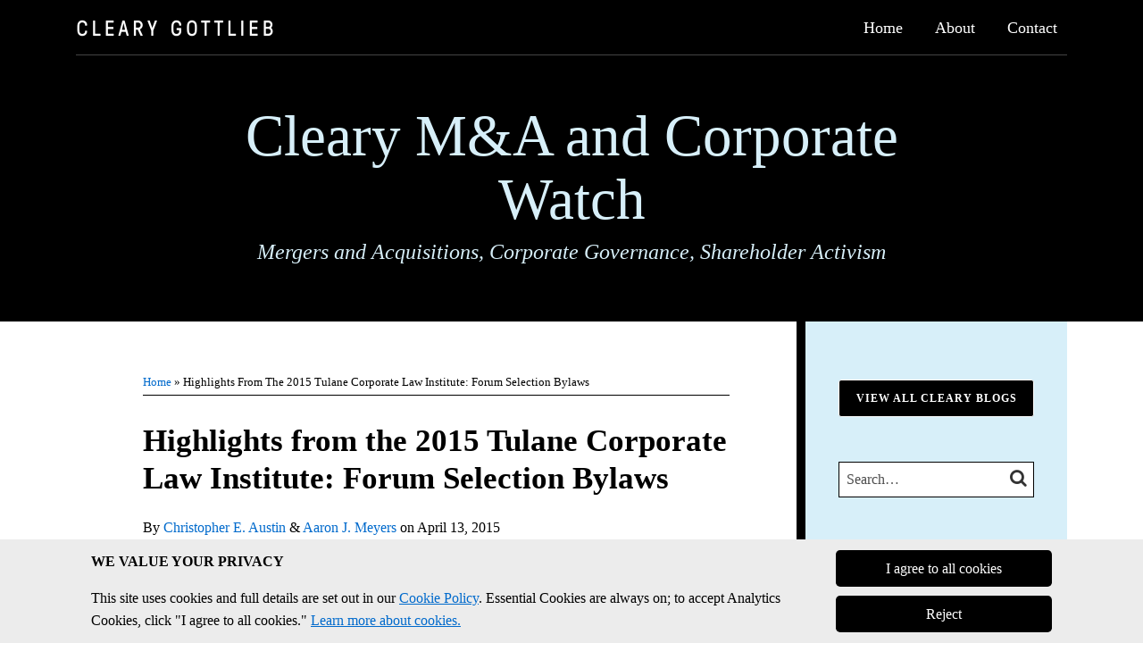

--- FILE ---
content_type: text/html; charset=UTF-8
request_url: https://www.clearymawatch.com/2015/04/highlights-from-the-2015-tulane-corporate-law-institute-forum-selection-bylaws/
body_size: 18201
content:
<!DOCTYPE html>


			<!--[if IE 9]>
				<html class=' lxb_af-template_tags-get_html-ie9' lang="en-US">
			<![endif]-->

			<!--[if !(IE 9)]><!-->
				<html class='' lang="en-US">
			<!--<![endif]-->
		
	<head>
				<meta charset='UTF-8' /><meta name='robots' content='index, follow, max-image-preview:large, max-snippet:-1, max-video-preview:-1' />
	<style>img:is([sizes="auto" i], [sizes^="auto," i]) { contain-intrinsic-size: 3000px 1500px }</style>
	
	<!-- This site is optimized with the Yoast SEO plugin v26.8 - https://yoast.com/product/yoast-seo-wordpress/ -->
	<title>Highlights from the 2015 Tulane Corporate Law Institute: Forum Selection Bylaws | Cleary M&amp;A and Corporate Watch</title>
	<meta name="description" content="The 27th Annual Tulane Corporate Law Institute was held on March 19 and 20 in New Orleans.  As in prior years, panelists included preeminent M&amp;A," />
	<link rel="canonical" href="https://www.clearymawatch.com/2015/04/highlights-from-the-2015-tulane-corporate-law-institute-forum-selection-bylaws/" />
	<meta property="og:locale" content="en_US" />
	<meta property="og:type" content="article" />
	<meta property="og:title" content="Highlights from the 2015 Tulane Corporate Law Institute: Forum Selection Bylaws" />
	<meta property="og:description" content="The 27th Annual Tulane Corporate Law Institute was held on March 19 and 20 in New Orleans.  As in prior years, panelists included preeminent M&amp;A," />
	<meta property="og:url" content="https://www.clearymawatch.com/2015/04/highlights-from-the-2015-tulane-corporate-law-institute-forum-selection-bylaws/" />
	<meta property="og:site_name" content="Cleary M&amp;A and Corporate Watch" />
	<meta property="article:published_time" content="2015-04-13T05:09:40+00:00" />
	<meta property="article:modified_time" content="2016-04-13T16:26:09+00:00" />
	<meta property="og:image" content="https://www.clearymawatch.com/wp-content/plugins/lxb-yoast-tweaks/img/default-share-image-2022.png" />
	<meta name="author" content="Christopher E. Austin, Aaron J. Meyers" />
	<meta name="twitter:card" content="summary_large_image" />
	<meta name="twitter:label1" content="Written by" />
	<meta name="twitter:data1" content="Christopher E. Austin, Aaron J. Meyers" />
	<meta name="twitter:label2" content="Est. reading time" />
	<meta name="twitter:data2" content="3 minutes" />
	<script type="application/ld+json" class="yoast-schema-graph">{"@context":"https://schema.org","@graph":[{"@type":"Article","@id":"https://www.clearymawatch.com/2015/04/highlights-from-the-2015-tulane-corporate-law-institute-forum-selection-bylaws/#article","isPartOf":{"@id":"https://www.clearymawatch.com/2015/04/highlights-from-the-2015-tulane-corporate-law-institute-forum-selection-bylaws/"},"author":[{"@id":"https://www.clearymawatch.com/#/schema/person/b6a7c2b85a3adeecaf7e4eeb2547ddf7"},{"@id":"https://www.clearymawatch.com/#/schema/person/870d1fbb459bd40e4fd6dc347d74b0a1"}],"headline":"Highlights from the 2015 Tulane Corporate Law Institute: Forum Selection Bylaws","datePublished":"2015-04-13T05:09:40+00:00","dateModified":"2016-04-13T16:26:09+00:00","mainEntityOfPage":{"@id":"https://www.clearymawatch.com/2015/04/highlights-from-the-2015-tulane-corporate-law-institute-forum-selection-bylaws/"},"wordCount":556,"articleSection":["Case Law Developments","Cleary Events"],"inLanguage":"en-US"},{"@type":"WebPage","@id":"https://www.clearymawatch.com/2015/04/highlights-from-the-2015-tulane-corporate-law-institute-forum-selection-bylaws/","url":"https://www.clearymawatch.com/2015/04/highlights-from-the-2015-tulane-corporate-law-institute-forum-selection-bylaws/","name":"Highlights from the 2015 Tulane Corporate Law Institute: Forum Selection Bylaws | Cleary M&amp;A and Corporate Watch","isPartOf":{"@id":"https://www.clearymawatch.com/#website"},"datePublished":"2015-04-13T05:09:40+00:00","dateModified":"2016-04-13T16:26:09+00:00","author":{"@id":"https://www.clearymawatch.com/#/schema/person/b6a7c2b85a3adeecaf7e4eeb2547ddf7"},"description":"The 27th Annual Tulane Corporate Law Institute was held on March 19 and 20 in New Orleans.  As in prior years, panelists included preeminent M&amp;A,","breadcrumb":{"@id":"https://www.clearymawatch.com/2015/04/highlights-from-the-2015-tulane-corporate-law-institute-forum-selection-bylaws/#breadcrumb"},"inLanguage":"en-US","potentialAction":[{"@type":"ReadAction","target":["https://www.clearymawatch.com/2015/04/highlights-from-the-2015-tulane-corporate-law-institute-forum-selection-bylaws/"]}]},{"@type":"BreadcrumbList","@id":"https://www.clearymawatch.com/2015/04/highlights-from-the-2015-tulane-corporate-law-institute-forum-selection-bylaws/#breadcrumb","itemListElement":[{"@type":"ListItem","position":1,"name":"Home","item":"https://www.clearymawatch.com/"},{"@type":"ListItem","position":2,"name":"Highlights from the 2015 Tulane Corporate Law Institute: Forum Selection Bylaws"}]},{"@type":"WebSite","@id":"https://www.clearymawatch.com/#website","url":"https://www.clearymawatch.com/","name":"Cleary M&amp;A and Corporate Watch","description":"Mergers and Acquisitions, Corporate Governance, Shareholder Activism","potentialAction":[{"@type":"SearchAction","target":{"@type":"EntryPoint","urlTemplate":"https://www.clearymawatch.com/?s={search_term_string}"},"query-input":{"@type":"PropertyValueSpecification","valueRequired":true,"valueName":"search_term_string"}}],"inLanguage":"en-US"},{"@type":"Person","@id":"https://www.clearymawatch.com/#/schema/person/b6a7c2b85a3adeecaf7e4eeb2547ddf7","name":"Christopher E. Austin","image":{"@type":"ImageObject","inLanguage":"en-US","@id":"https://www.clearymawatch.com/#/schema/person/image/93fb4ec1656ff4deeb3360d2389b8164","url":"https://secure.gravatar.com/avatar/c8614b257ffb25f980854f3370694ac15818c019425ef48221cd9286c816e2c5?s=96&d=mm&r=g","contentUrl":"https://secure.gravatar.com/avatar/c8614b257ffb25f980854f3370694ac15818c019425ef48221cd9286c816e2c5?s=96&d=mm&r=g","caption":"Christopher E. Austin"},"sameAs":["https://www.clearygottlieb.com/professionals/christopher-e-austin"],"url":"https://www.clearymawatch.com/author/caustin/"},{"@type":"Person","@id":"https://www.clearymawatch.com/#/schema/person/870d1fbb459bd40e4fd6dc347d74b0a1","name":"Aaron J. Meyers","image":{"@type":"ImageObject","inLanguage":"en-US","@id":"https://www.clearymawatch.com/#/schema/person/image/741a7ec5417af85f57493e68321d2542","url":"https://secure.gravatar.com/avatar/cc2f0b2b43a05b2e5b7772726260fcd513b1f525a7680ca02688e6e2066f717b?s=96&d=mm&r=g","contentUrl":"https://secure.gravatar.com/avatar/cc2f0b2b43a05b2e5b7772726260fcd513b1f525a7680ca02688e6e2066f717b?s=96&d=mm&r=g","caption":"Aaron J. Meyers"},"sameAs":["https://www.clearygottlieb.com/professionals/aaron-j-meyers"],"url":"https://www.clearymawatch.com/author/ameyers/"}]}</script>
	<!-- / Yoast SEO plugin. -->


<link rel='dns-prefetch' href='//www.googletagmanager.com' />
<link rel='dns-prefetch' href='https://www.clearymawatch.com' />
<link rel="alternate" type="application/rss+xml" title="Cleary M&amp;A and Corporate Watch &raquo; Feed" href="https://www.clearymawatch.com/feed/" />
<link rel="alternate" type="application/rss+xml" title="Cleary M&amp;A and Corporate Watch &raquo; Comments Feed" href="https://www.clearymawatch.com/comments/feed/" />
<link rel='stylesheet' id='wp-block-library-css' href='https://www.clearymawatch.com/wp-includes/css/dist/block-library/style.min.css?ver=6.8.3' type='text/css' media='all' />
<style id='co-authors-plus-coauthors-style-inline-css' type='text/css'>
.wp-block-co-authors-plus-coauthors.is-layout-flow [class*=wp-block-co-authors-plus]{display:inline}

</style>
<style id='co-authors-plus-avatar-style-inline-css' type='text/css'>
.wp-block-co-authors-plus-avatar :where(img){height:auto;max-width:100%;vertical-align:bottom}.wp-block-co-authors-plus-coauthors.is-layout-flow .wp-block-co-authors-plus-avatar :where(img){vertical-align:middle}.wp-block-co-authors-plus-avatar:is(.alignleft,.alignright){display:table}.wp-block-co-authors-plus-avatar.aligncenter{display:table;margin-inline:auto}

</style>
<style id='co-authors-plus-image-style-inline-css' type='text/css'>
.wp-block-co-authors-plus-image{margin-bottom:0}.wp-block-co-authors-plus-image :where(img){height:auto;max-width:100%;vertical-align:bottom}.wp-block-co-authors-plus-coauthors.is-layout-flow .wp-block-co-authors-plus-image :where(img){vertical-align:middle}.wp-block-co-authors-plus-image:is(.alignfull,.alignwide) :where(img){width:100%}.wp-block-co-authors-plus-image:is(.alignleft,.alignright){display:table}.wp-block-co-authors-plus-image.aligncenter{display:table;margin-inline:auto}

</style>
<link rel='stylesheet' id='contact-form-7-css' href='https://www.clearymawatch.com/wp-content/plugins/contact-form-7/includes/css/styles.css?ver=6.1.3' type='text/css' media='all' />
<style id='contact-form-7-inline-css' type='text/css'>
.grecaptcha-badge { 
								visibility: hidden; 
							}
</style>
<link rel='stylesheet' id='fontawesome-css' href='https://www.clearymawatch.com/wp-content/plugins/lxb-font-awesome/css/font-awesome.css?ver=4.7' type='text/css' media='all' />
<link rel='stylesheet' id='lxb_af-enqueue-sass-front-css' href='https://www.clearymawatch.com/wp-content/themes/lxb-apple-fritter/css/front.css?ver=11.3.7' type='text/css' media='all' />
<script type="text/javascript" src="https://www.clearymawatch.com/wp-includes/js/jquery/jquery.min.js?ver=3.7.1" id="jquery-core-js"></script>
<script type="text/javascript" src="https://www.clearymawatch.com/wp-includes/js/jquery/jquery-migrate.min.js?ver=3.4.1" id="jquery-migrate-js"></script>
<script type="text/javascript" src="https://www.clearymawatch.com/wp-content/themes/lxb-apple-fritter/js/script.js?ver=11.3.7" id="lxb_af-enqueue-script-js"></script>
<script type="text/javascript" src="https://www.googletagmanager.com/gtag/js?id=G-TPWFP1898W" id="gtm_script-js" async="async" data-wp-strategy="async"></script>
<script type="text/javascript" src="https://www.clearymawatch.com/wp-content/plugins/lxb-dashboard-analytics/js/config.js?ver=1" id="gtm_config-js" async="async" data-wp-strategy="async"></script>
<link rel="https://api.w.org/" href="https://www.clearymawatch.com/wp-json/" /><link rel="alternate" title="JSON" type="application/json" href="https://www.clearymawatch.com/wp-json/wp/v2/posts/523" /><link rel='shortlink' href='https://www.clearymawatch.com/?p=523' />
<link rel="alternate" title="oEmbed (JSON)" type="application/json+oembed" href="https://www.clearymawatch.com/wp-json/oembed/1.0/embed?url=https%3A%2F%2Fwww.clearymawatch.com%2F2015%2F04%2Fhighlights-from-the-2015-tulane-corporate-law-institute-forum-selection-bylaws%2F" />
<link rel="alternate" title="oEmbed (XML)" type="text/xml+oembed" href="https://www.clearymawatch.com/wp-json/oembed/1.0/embed?url=https%3A%2F%2Fwww.clearymawatch.com%2F2015%2F04%2Fhighlights-from-the-2015-tulane-corporate-law-institute-forum-selection-bylaws%2F&#038;format=xml" />
<!-- Google Tag Manager -->

<script>(function(w,d,s,l,i){w[l]=w[l]||[];w[l].push({'gtm.start':

new Date().getTime(),event:'gtm.js'});var f=d.getElementsByTagName(s)[0],

j=d.createElement(s),dl=l!='dataLayer'?'&l='+l:'';j.async=true;j.src=

'https://www.googletagmanager.com/gtm.js?id='+i+dl;f.parentNode.insertBefore(j,f);

})(window,document,'script','dataLayer','GTM-NNCM8QC');</script>

<!-- End Google Tag Manager -->

<script type="text/javascript">
/*< ![CDATA[*/
(function() {
var sz = document.createElement('script'); sz.type = 'text/javascript'; sz.async = true;
sz.src = '//siteimproveanalytics.com/js/siteanalyze_15456.js';
var s = document.getElementsByTagName('script')[0]; s.parentNode.insertBefore(sz, s);
})();
/*]]>*/
</script><style class='lxb_af-inline_css'>
									@media ( max-width : 770px ) {
										body {
											background-image: none;
										}
									}
								 body { color: #000000; }  .lxb_af-slider .glider-prev,.lxb_af-slider .glider-next,.lxb_af-slider .glider-prev:focus,.lxb_af-slider .glider-next:focus,a,html body.lxb_af-is_maple_bar .LXB_Maple_Bar_Templating-get_memberships_abc a,html body.lxb_af-is_maple_bar .LXB_Maple_Bar_Templating-get_sources_abc a,html body.lxb_af-is_maple_bar .LXB_Maple_Bar_Templating-get_membership_author_abc_by_id a,html body.lxb_af-is_maple_bar .LXB_Maple_Bar_Templating-get_source_author_abc_by_id a,.lxb_af .mejs-controls .mejs-time-rail .mejs-time-current { color: #006acc; }  html body.lxb_af-is_maple_bar .LXB_Maple_Bar_Templating-get_sources_abc a:after,html body.lxb_af-is_maple_bar .LXB_Maple_Bar_Templating-get_memberships_abc a:after,html body.lxb_af-is_maple_bar .LXB_Maple_Bar_Templating-get_membership_author_abc_by_id a:after,html body.lxb_af-is_maple_bar .LXB_Maple_Bar_Templating-get_source_author_abc_by_id a:after,.lxb_af .mejs-controls .mejs-horizontal-volume-slider .mejs-horizontal-volume-current,html body .glider-dot.active { background-color: #006acc; }  .lxb_af-slider .glider-dot.active { background-color: #006acc; }  a:focus img { outline-color: #006acc; }  .lxb_af-globals-fonts-pairing-source_sans_source_serif blockquote { border-color: #006acc; }  .lxb_af-nav_walker-item-has_hash_link:hover > a,a:hover,a:active,.current-menu-item > a,.lxb_af-slider .glider-prev:hover,.lxb_af-slider .glider-next:hover { color: #4f79c1; }  a:focus { outline-color: #4f79c1; }  .lxb_af-accent-color,a.lxb_af-accent-color { color: #666666; }  .lxb_af-accent-background_color { background-color: #666666; }  body { background-color: #ffffff; }  .lxb_af-template_tags-get_archive_intro,.lxb_af-maple_bar_template_tags-get_archive_intro,.search-results .lxb_af-panel-main .lxb_af-template_tags-get_archive_intro-search-title,.search-results .lxb_af-panel-main .lxb_af-maple_bar_template_tags-get_archive_intro-search-title,.lxb_af-has_search_in_main .lxb_af-panel-main .lxb_af-template_tags-get_no_posts_found-sorry,.lxb_af-template_tags-get_archives_forms-is_404,.lxb_af-template_tags-get_no_posts_found-sorry,.lxb_af-loop > .lxb_af-template_tags-get_breadcrumbs,.lxb_af-template_tags-get_taxonomy_archive-row,.lxb_af-template_tags-get_taxonomy_archive-cell,.lxb_af-post_footer .lxb_af-template_tags-get_post_nascar:not( :last-child ),.lxb_af-post,.lxb_af-post.lxb_af-not_card,.lxb_af-post .lxb_dga_users_table td,.lxb_af-advanced_categories-get_posts .lxb_af-advanced_categories-get_posts-post,html body.lxb_af-is_wide .lxb_af-post-border,html body.lxb_af-is_maple_bar.author .lxb_af-maple_bar_template_tags-get_author_profile_sidebar-main-box,html body.lxb_af-is_maple_bar.author h4.lxb_af-before_loop_author { border-color: #000000; }  body .lxb_af-template_tags-get_post_nascar a,body .lxb_af-template_tags-get_post_nascar a:hover { color: #666666; }  body .lxb_dga_user_social a,body .lxb_dga_user_social a:hover,.lxb_af-template_tags-get_author_bio_box .lxb_af-template_tags-get_user_nascar a,.lxb_af-template_tags-get_author_bio_box .lxb_af-template_tags-get_user_nascar a:hover,.author .lxb_af-template_tags-get_user_nascar a,.author .lxb_af-template_tags-get_user_nascar a:hover { color: rainbow; }  a.lxb_af-template_tags-get_pagination-button { color: #ffffff; }  a.lxb_af-template_tags-get_pagination-button { background-color: #000000; }  a.lxb_af-template_tags-get_pagination-button:hover { background-color: #333333; }  .lxb_mct_subscribe_widget_form [type="submit"] { color: #ffffff; }  .lxb_mct_subscribe_widget_form [type="submit"] { background-color: #000000; }  .lxb_mct_subscribe_widget_form [type="submit"]:hover { background-color: #333333; }  .lxb_dga_list_authors_widget .lxb_dga_users_list a { color: #ffffff; }  .lxb_dga_list_authors_widget .lxb_dga_users_list { background-color: #000000; }  .lxb_dga_list_authors_widget .lxb_dga_users_list:hover { background-color: #333333; }  .wpcf7 [type="submit"] { color: #ffffff; }  .wpcf7 [type="submit"] { background-color: #000000; }  .wpcf7 [type="submit"]:hover { background-color: #333333; }  .lxb_af-panel-header,.lxb_af-panel-header .lxb_af-sub_menu.lxb_af-reveal-to_visual { background-color: #000000; }  .lxb_af-widgets-top_stripe { position: fixed; }  .lxb_af-widgets-top_stripe { color: #ffffff; }  .lxb_af-widgets-top_stripe .lxb_af-slider .glider-prev,.lxb_af-widgets-top_stripe .lxb_af-slider .glider-next,.lxb_af-widgets-top_stripe .lxb_af-slider .glider-prev:focus,.lxb_af-widgets-top_stripe .lxb_af-slider .glider-next:focus,.lxb_af-widgets-top_stripe a { color: #ffffff; }  .lxb_af-widgets-top_stripe .lxb_af-slider .glider-dot.active { background-color: #ffffff; }  .lxb_af-widgets-top_stripe .lxb_af-nav_walker-item-has_hash_link:hover > a,.lxb_af-widgets-top_stripe a:hover,.lxb_af-widgets-top_stripe a:active,.lxb_af-widgets-top_stripe .current-menu-item > a,.lxb_af-widgets-top_stripe .lxb_af-slider .glider-prev:hover,.lxb_af-widgets-top_stripe .lxb_af-slider .glider-next:hover { color: #32d700; }  .lxb_af-widgets-top_stripe a:focus { outline-color: #32d700; }  .lxb_af-widgets-top_stripe,.lxb_af-widgets-top_stripe .lxb_af-sub_menu.lxb_af-reveal-to_visual { background-color: #000000; }  .lxb_af-widgets-top_stripe { border-width: 1px; }  .lxb_af-widgets-top_stripe { border-color: #444444; }  .lxb_af-widgets-top_stripe a { text-decoration: none; }  .lxb_af-widgets-masthead { min-height: px; }  .lxb_af-widgets-masthead { color: #d7eff9; }  .lxb_af-widgets-masthead .lxb_af-slider .glider-prev,.lxb_af-widgets-masthead .lxb_af-slider .glider-next,.lxb_af-widgets-masthead .lxb_af-slider .glider-prev:focus,.lxb_af-widgets-masthead .lxb_af-slider .glider-next:focus,.lxb_af-widgets-masthead a { color: #ffffff; }  .lxb_af-widgets-masthead .lxb_af-slider .glider-dot.active { background-color: #ffffff; }  .lxb_af-widgets-masthead .lxb_af-nav_walker-item-has_hash_link:hover > a,.lxb_af-widgets-masthead a:hover,.lxb_af-widgets-masthead a:active,.lxb_af-widgets-masthead .current-menu-item > a,.lxb_af-widgets-masthead .lxb_af-slider .glider-prev:hover,.lxb_af-widgets-masthead .lxb_af-slider .glider-next:hover { color: #ffffff; }  .lxb_af-widgets-masthead a:focus { outline-color: #ffffff; }  .lxb_af-widgets-masthead { border-right: none !important; }  .lxb_af-widgets-masthead { border-bottom: none !important; }  .lxb_af-widgets-masthead { border-left: none !important; }  .lxb_af-widgets-masthead { border-style: solid; }  .lxb_af-widgets-masthead { border-width: 1px; }  .lxb_af-widgets-masthead { border-color: #444444; } 
									@media ( max-width : 770px ) {
										.lxb_af-widgets-masthead {
											background-image: none;
										}
									}
								 .lxb_af-widgets-masthead a { text-decoration: none; }  .lxb_af-widgets-bottom_stripe { border-width: px; }  .lxb_af-widgets-bottom_stripe a { text-decoration: none; } 
									@media ( max-width : 770px ) {
										.lxb_af-widgets-bottom_stripe {
											background-image: none;
										}
									}
								 .lxb_af-card,.lxb_af-panel-main { background-color: #ffffff; }  .lxb_af-card,.lxb_af-panel-main { border-width: 7px; }  .lxb_af-post.lxb_af-not_card.lxb_af-grid-magazine-cell,.lxb_af-grid-magazine-cell,.lxb_af-grid-magazine-row,.lxb_af-card,.lxb_af-panel-main { border-color: #cecece; }  .lxb_af-widgets-sidebar a { text-decoration: none; }  .lxb_af-widgets-sidebar { background-color: #d7eff9; }  .lxb_af-widgets-sidebar { border-top: none !important; }  .lxb_af-widgets-sidebar { border-right: none !important; }  .lxb_af-widgets-sidebar { border-bottom: none !important; }  .lxb_af-widgets-sidebar { border-style: solid; }  .lxb_af-widgets-sidebar { border-width: 10px; }  .lxb_af-widgets-sidebar { border-color: #000000; }  a.lxb_af-template_tags-get_linked_post_title-link { color: #000000; }  a.lxb_af-template_tags-get_linked_post_title-link:hover { color: #666666; }  a.lxb_af-template_tags-get_linked_post_title-link:focus { outline-color: #666666; }  .lxb_af-template_tags-get_author_bio_box .lxb_af-template_tags-get_author-linked_avatar { width: px; }  .lxb_af-widgets-main_header a { text-decoration: none; }  .lxb_af-widgets-main_header { border-width: px; } 
											#lxb_af-widgets-home_page_featured { padding :  ; }
										 .lxb_af-widgets-home_page_featured a { text-decoration: none; }  .lxb_af-widgets-home_page_featured { border-width: px; } 
											html body .lxb_af-page .lxb_af-loop .lxb_af-widgets.lxb_af-widgets-interstitial { padding :  ; }
										 .lxb_af-widgets-interstitial a { text-decoration: none; }  .lxb_af-box-full.lxb_af-widgets-interstitial,.lxb_af-box-constrained.lxb_af-widgets-interstitial .lxb_af-interstitial-inner_wrapper { background-color: #f7f7f7; }  .lxb_af-box-full.lxb_af-widgets-interstitial, .lxb_af-box-constrained.lxb_af-widgets-interstitial .lxb_af-interstitial-inner_wrapper { border-right: none !important; }  .lxb_af-box-full.lxb_af-widgets-interstitial, .lxb_af-box-constrained.lxb_af-widgets-interstitial .lxb_af-interstitial-inner_wrapper { border-left: none !important; }  .lxb_af-box-full.lxb_af-widgets-interstitial, .lxb_af-box-constrained.lxb_af-widgets-interstitial .lxb_af-interstitial-inner_wrapper { border-style: solid; }  .lxb_af-box-full.lxb_af-widgets-interstitial,.lxb_af-box-constrained.lxb_af-widgets-interstitial .lxb_af-interstitial-inner_wrapper { border-width: 1px; }  .lxb_af-box-full.lxb_af-widgets-interstitial,.lxb_af-box-constrained.lxb_af-widgets-interstitial .lxb_af-interstitial-inner_wrapper { border-color: #cccccc; }  .lxb_af-widgets-main_footer a { text-decoration: none; }  .lxb_af-widgets-main_footer { background-color: #000000; }  .lxb_af-widgets-main_footer { border-width: px; }  .lxb_af-panel-footer { color: #ffffff; }  .lxb_af-panel-footer { background-color: #000000; }  .lxb_af-trailer { border-width: px; }  .lxb_af-widgets-trailer_top { color: #999999; }  .lxb_af-widgets-trailer_top a { text-decoration: none; }  .lxb_af-widgets-trailer_top { border-top: none !important; }  .lxb_af-widgets-trailer_top { border-right: none !important; }  .lxb_af-widgets-trailer_top { border-left: none !important; }  .lxb_af-widgets-trailer_top { border-style: solid; }  .lxb_af-widgets-trailer_top { border-width: 1px; }  .lxb_af-widgets-trailer_top { border-color: #444444; }  .lxb_af-widgets-trailer_contact { color: #999999; }  .lxb_af-widgets-trailer_contact .lxb_af-slider .glider-prev,.lxb_af-widgets-trailer_contact .lxb_af-slider .glider-next,.lxb_af-widgets-trailer_contact .lxb_af-slider .glider-prev:focus,.lxb_af-widgets-trailer_contact .lxb_af-slider .glider-next:focus,.lxb_af-widgets-trailer_contact a { color: #999999; }  .lxb_af-widgets-trailer_contact .lxb_af-slider .glider-dot.active { background-color: #999999; }  .lxb_af-widgets-trailer_contact a:hover,.lxb_af-widgets-trailer_contact a:active,.lxb_af-widgets-trailer_contact .current-menu-item > a,.lxb_af-widgets-trailer_contact .lxb_af-slider .glider-prev:hover,.lxb_af-widgets-trailer_contact .lxb_af-slider .glider-next:hover { color: #cccccc; }  .lxb_af-widgets-trailer_contact a:focus { outline-color: #cccccc; }  .lxb_af-widgets-trailer_contact a { text-decoration: none; }  .lxb_af-widgets-trailer_extras a { text-decoration: none; }  .lxb_af-widgets-colophon { color: #999999; }  .lxb_af-widgets-colophon a { color: #999999; }  .lxb_af-widgets-colophon a { text-decoration: none; }  .lxb_af-widgets-colophon a:hover,.lxb_af-widgets-colophon a:active,.lxb_af-widgets-colophon .current-menu-item > a { color: #999999; }  .lxb_af-widgets-colophon a:focus { outline-color: #999999; }  .lxb_af-widgets-colophon { border-right: none !important; }  .lxb_af-widgets-colophon { border-bottom: none !important; }  .lxb_af-widgets-colophon { border-left: none !important; }  .lxb_af-widgets-colophon { border-style: solid; }  .lxb_af-widgets-colophon { border-width: 1px; }  .lxb_af-widgets-colophon { border-color: #444444; }  body .lxb_af-post_content p.is-style-callout { background-color: #f2f2f2; }  body .lxb_af-post_content p.is-style-callout { color: #000; }  body .lxb_af-post_content ol.is-style-callout,body .lxb_af-post_content ul.is-style-callout { background-color: #f2f2f2; }  body .lxb_af-post_content ol.is-style-callout,body .lxb_af-post_content ul.is-style-callout { color: #000; }  .wp-block-button.is-style-warning .wp-block-button__link { background-color: #cc0000; }  .lxb_af-post_content button.is-style-warning .wp-block-button__link { color: #FFF; } </style>
			<!-- Added by lxb_af-typekit-style -->	
			<style>.lxb_af-header_text,h1,h2,h3,h4,h5,h6,dt,nav,.lxb_af-button,button,input[type='submit'] { font-family: 'times', georiga }.lxb_af-body_text, .lxb_af-accent-body_text, nav.lxb_af-template_tags-get_breadcrumbs, body { font-family: 'times', georgia }</style>
		
			<style>
				.mc_website, body .main .mc_website {
					border: 0 !important;
					clip: rect( 1px, 1px, 1px, 1px );
					height: 0 !important;
					overflow: hidden !important;
					padding: 0 !important;
					position: absolute !important;
					width: 0 !important;
				}
				
				.screen-reader-text {
					clip: rect( 1px, 1px, 1px, 1px );
					height: 1px;
					overflow: hidden;
					position: absolute !important;
					width: 1px;
				}
			</style>
		<link rel="icon" href="https://www.clearymawatch.com/wp-content/uploads/sites/106/2016/04/cropped-Favicon-1-32x32.jpg" sizes="32x32" />
<link rel="icon" href="https://www.clearymawatch.com/wp-content/uploads/sites/106/2016/04/cropped-Favicon-1-192x192.jpg" sizes="192x192" />
<link rel="apple-touch-icon" href="https://www.clearymawatch.com/wp-content/uploads/sites/106/2016/04/cropped-Favicon-1-180x180.jpg" />
<meta name="msapplication-TileImage" content="https://www.clearymawatch.com/wp-content/uploads/sites/106/2016/04/cropped-Favicon-1-270x270.jpg" />
<meta name="viewport" content="width=device-width, initial-scale=1" /><link rel="profile" href="//gmpg.org/xfn/11"><script id='LXB_DBA_Localize' type='application/json'>{"subsite_measurement_id":"G-TPWFP1898W","network_measurement_id":"","needs_consent":true}</script>			<style>
				.lxb_accordion_links_icon_widget-links-rainbow [class*='twitter']   { color: #1E3050; }
				.lxb_accordion_links_icon_widget-links-rainbow [class*='facebook']  { color: #3b5998; }
				.lxb_accordion_links_icon_widget-links-rainbow [class*='google']    { color: #dd4b39; }
				.lxb_accordion_links_icon_widget-links-rainbow [class*='linkedin']  { color: #007bb6; }
				.lxb_accordion_links_icon_widget-links-rainbow [class*='flickr']    { color: #ff0084; }
				.lxb_accordion_links_icon_widget-links-rainbow [class*='instagram'] { color: #3f729b; }
				.lxb_accordion_links_icon_widget-links-rainbow [class*='pinterest'] { color: #c92228; }
				.lxb_accordion_links_icon_widget-links-rainbow [class*='youtube']   { color: #bb0000; }

				.lxb_accordion_links_icon_widget-links-black .lxb_accordion_links_icon_widget-link > * { color: black; }
				.lxb_accordion_links_icon_widget-links-white .lxb_accordion_links_icon_widget-link > * { color: white; }

				.lxb_accordion_links_icon_widget-sr_only {
					position: absolute;
					width: 1px;
					height: 1px;
					padding: 0;
					margin: -1px;
					overflow: hidden;
					clip: rect(0,0,0,0);
					border: 0;
				}

			</style>
		<style type='text/css' > 
			.lxb_af-lexblog_credit-widget-link,
			.lxb_af-lexblog_credit-widget-link:hover {
				color: #999999 !important;
			} </style><style type='text/css' > #lxb_af-marquee-3 h1.lxb_af-marquee-widget-title { font-size: 65px;}
				@media ( max-width : 580px ) {
						#lxb_af-marquee-3 h1.lxb_af-marquee-widget-title {
							font-size: 52px;
						}
					}
			
				@media ( max-width : 400px ) {
						#lxb_af-marquee-3 h1.lxb_af-marquee-widget-title {
							font-size: 41.6px;
						}
					}
			#lxb_af-marquee-3 p.lxb_af-marquee-widget-tagline { font-size: 24px;}
				@media ( max-width : 580px ) {
						#lxb_af-marquee-3 p.lxb_af-marquee-widget-tagline {
							font-size: 19.2px;
						}
					}
			
				@media ( max-width : 400px ) {
						#lxb_af-marquee-3 p.lxb_af-marquee-widget-tagline {
							font-size: 16px;
						}
					}
			#lxb_af-marquee-5 h1.lxb_af-marquee-widget-title { font-size: 30px;}
				@media ( max-width : 580px ) {
						#lxb_af-marquee-5 h1.lxb_af-marquee-widget-title {
							font-size: 25px;
						}
					}
			
				@media ( max-width : 400px ) {
						#lxb_af-marquee-5 h1.lxb_af-marquee-widget-title {
							font-size: 25px;
						}
					}
			#lxb_af-marquee-5 p.lxb_af-marquee-widget-tagline { font-size: 16px;}
				@media ( max-width : 580px ) {
						#lxb_af-marquee-5 p.lxb_af-marquee-widget-tagline {
							font-size: 16px;
						}
					}
			
				@media ( max-width : 400px ) {
						#lxb_af-marquee-5 p.lxb_af-marquee-widget-tagline {
							font-size: 16px;
						}
					}
			 </style><style type='text/css' > #lxb_af-call_to_action-2.lxb_af-call_to_action a.lxb_af-button { font-size: 12px;}#lxb_af-call_to_action-2.lxb_af-call_to_action a.lxb_af-button { 
						border-radius: 1;
						text-align: center;
					}#lxb_af-call_to_action-2.lxb_af-call_to_action a.lxb_af-button { 
						text-transform: uppercase;
					}#lxb_af-call_to_action-2.lxb_af-call_to_action a.lxb_af-button { 
						color: rgb(255, 255, 255);
					}#lxb_af-call_to_action-2.lxb_af-call_to_action a.lxb_af-button { 
						background-color: rgb(0, 0, 0);
					}#lxb_af-call_to_action-2.lxb_af-call_to_action a.lxb_af-button:hover { 
						background-color: rgb(87, 87, 87);
					}#lxb_af-call_to_action-2.lxb_af-call_to_action a.lxb_af-button { 
						border-width: 1px;
						border-style: solid;
					}#lxb_af-call_to_action-2.lxb_af-call_to_action a.lxb_af-button:hover { 
						color: rgb(255, 255, 255);
					}#lxb_af-call_to_action-2.lxb_af-call_to_action a.lxb_af-button { 
						font-weight: bold;
					}#lxb_af-call_to_action-2.lxb_af-call_to_action a.lxb_af-button { 
						letter-spacing: 1px;
					} </style><script id='LXB_AF_Breakpoints' type='application/json'>{"full_bleed":1710,"max":1100,"large":900,"medium":770,"small":580,"xsmall":400,"min":320}</script><style type='text/css' > 
								/* global */
								#search-6 form {  border-color : #000000 ;  border-width: 1px; border-style: solid;  }
							
									/* global, with legacy media query */
									@media ( min-width : 770px ) {
										#lxb_af-marquee-3 {  padding : 20px 0 30px 0 ;  }
									}
								
									/* global, with legacy media query */
									@media ( min-width : 770px ) {
										#lxb_af-marquee-5 {  padding : 10px 0 10px 0 ;  }
									}
								
								/* global */
								#lxb_mct_subscribe_widget-3 {  background-color : #eeeeee ;  padding: 20px;  }
							
								/* global */
								#lxb_mct_subscribe_widget-3 {  border-color : #cccccc ;  border-width: 1px; border-style: solid;  }
							 </style>	</head>
	
		<body class="wp-singular post-template-default single single-post postid-523 single-format-standard wp-embed-responsive wp-theme-lxb-apple-fritter lxb_af-is_front_end lxb_af-content-width-660 lxb_af-is_first_page lxb_af-is_paginationed_page lxb_af-user_is_not_priveleged lxb_af-is_not_cards lxb_af-is_not_magazine lxb_af-main-sidebar-float-right lxb_af-globals-design-post_share_icon_color_scheme-666666 lxb_af-globals-design-author_follow_icon_color_scheme-rainbow lxb_af-globals-fonts-pairing-times lxb_af-header-top_stripe-vertical_whitespace-500 lxb_af-header-top_stripe-position-fixed lxb_af-header-masthead-widget_layout-default lxb_af-header-bottom_stripe-widget_layout-grid lxb_af-main-layout_design-byline_last_sep- lxb_af-main-layout_design-archive_header-loop lxb_af-main-content-post_byline_href-user_url lxb_af-main-content-categories-post_header lxb_af-main-content-nascar-in_post_footerindex_after_post lxb_af-main-content-nascar_which_links-printtwitterfacebookemaillinkedingoogle_plus lxb_af-main-content-related_posts-1 lxb_af-main-content-related_posts_section_title-RelatedPosts lxb_af-main-home_page_featured-box-constrained lxb_af-main-interstitial-after_which_paragraph-after lxb_af-main-main_footer-widget_layout-grid lxb_af-footer-trailer_contact-align-none lxb_af-footer-trailer_contact-width-1111 lxb_af-footer-trailer_extras-align-right lxb_af-footer-trailer_extras-width-811 lxb_af-blocks-core_paragraph-callout_bg-f2f2f2 lxb_af-blocks-core_paragraph-callout_text-000 lxb_af-blocks-core_list-callout_bg-f2f2f2 lxb_af-blocks-core_list-callout_text-000 lxb_af-blocks-core_button-warning_button_bg-cc0000 lxb_af-blocks-core_button-warning_button_text-FFF lxb_af-lxb_ogre-design-byline-hide_byline  has_support_pin " >

		<!-- before wp_body_open -->
		<!-- Google Tag Manager (noscript) -->

<noscript><iframe src=https://www.googletagmanager.com/ns.html?id=GTM-NNCM8QC (https://urldefense.com/v3/__https:/www.googletagmanager.com/ns.html?id=GTM-NNCM8QC__;!!JBqN7g!W8kC6udAoGUw2w2Ra-xAaXDx1NoLkLeE9yzgZbVOVTo1L9jeREYhAS5bJHWpyS5AFuvVEG3YDfWVV27nJA$)

height="0" width="0" style="display:none;visibility:hidden"></iframe></noscript>

<!-- End Google Tag Manager (noscript) -->		<!-- after wp_body_open -->

				<a class='screen-reader-text lxb_af-template_tags-get_skip_link' href='#lxb_af-loop'>Skip to content</a>
				<div class='lxb_af-page' >

						<header role='banner' class='lxb_af lxb_af-background_color-000000 lxb_af-box-full lxb_af-panel lxb_af-panel-header lxb_af-grid-parade'>
				
			<div  id='lxb_af-widgets-top_stripe' class='lxb_af lxb_af-box-full lxb_af-drop_shadow- lxb_af-position-fixed lxb_af-text_decoration-none lxb_af-vertical_whitespace-500 lxb_af-widgets lxb_af-widgets-top_stripe lxb_af-grid-parade lxb_af-grid-display-table     lxb_af-hamburger_grandparent lxb_af-hamburger_grandparent-is_closed lxb_af-has_bg  '>
				<div class='lxb_af-top_stripe-inner_wrapper lxb_af-inner_wrapper lxb_af-grid-clear lxb_af-hamburger_parent lxb_af-hamburger_parent-is_closed'>
					<section id="lxb_af-hamburger-3" class="lxb_af-widget lxb_af-hamburger lxb_af-grid-display-table_cell lxb_af-widgets-top_stripe-widget lxb_af-hamburger-position- lxb_af-hide_edit_shortcut" ><h3 class='lxb_af-hamburger-widget-toggle-title lxb_af-hamburger-widget-toggle-position-left'><a aria-label='Menu' aria-expanded='false' class='lxb_af-hamburger-widget-toggle lxb_af-toggle lxb_af-hide-gt-medium lxb_af-toggle-is_closed' href='#'><span class='lxb_af-hamburger-widget-toggle_icon icon-reorder lxb_af-hamburger-widget-toggle_icon-size_500'></span> <span class='lxb_af-hamburger-widget-toggle_label lxb_af-hamburger-widget-toggle_label-icon-reorder screen-reader-text'  >Menu</span></a></h3></section><section id="lxb_af-firm_credit-7" class="lxb_af-widget lxb_af-firm_credit lxb_af-grid-display-table_cell lxb_af-widgets-top_stripe-widget lxb_af-is_not_hamburger lxb_af-has_hamburger_sibling lxb_af-is_stuck_to_hamburger lxb_af-hamburger-position- lxb_af-text_align-left lxb_af-grid-width-5_of_11" ><div class='lxb_af-firm_credit-widget-logo-wrap'><a class='lxb_af-client-get_linked_logo lxb_af-client-get_linked_logo-firm_credit-widget lxb_af-client-get_linked_logo-firm_credit-widget-style-top'  rel="noopener"   target='_blank'  href='https://www.clearygottlieb.com/'><img  loading='lazy' decoding='async'  width='220' height='19' class='lxb_af-client-get_logo' src='https://www.clearymawatch.com/wp-content/uploads/sites/106/2016/04/logo-white-440x38.png' alt='Cleary Gottlieb Steen &amp; Hamilton LLP logo' srcset='https://www.clearymawatch.com/wp-content/uploads/sites/106/2016/04/logo-white-550x48.png 550w, https://www.clearymawatch.com/wp-content/uploads/sites/106/2016/04/logo-white-120x10.png 120w, https://www.clearymawatch.com/wp-content/uploads/sites/106/2016/04/logo-white-320x28.png 320w, https://www.clearymawatch.com/wp-content/uploads/sites/106/2016/04/logo-white-740x64.png 740w, https://www.clearymawatch.com/wp-content/uploads/sites/106/2016/04/logo-white-40x3.png 40w, https://www.clearymawatch.com/wp-content/uploads/sites/106/2016/04/logo-white-80x7.png 80w, https://www.clearymawatch.com/wp-content/uploads/sites/106/2016/04/logo-white-160x14.png 160w, https://www.clearymawatch.com/wp-content/uploads/sites/106/2016/04/logo-white-1100x95.png 1100w, https://www.clearymawatch.com/wp-content/uploads/sites/106/2016/04/logo-white-367x32.png 367w, https://www.clearymawatch.com/wp-content/uploads/sites/106/2016/04/logo-white-734x63.png 734w, https://www.clearymawatch.com/wp-content/uploads/sites/106/2016/04/logo-white-275x24.png 275w, https://www.clearymawatch.com/wp-content/uploads/sites/106/2016/04/logo-white-825x71.png 825w, https://www.clearymawatch.com/wp-content/uploads/sites/106/2016/04/logo-white-220x19.png 220w, https://www.clearymawatch.com/wp-content/uploads/sites/106/2016/04/logo-white-440x38.png 440w, https://www.clearymawatch.com/wp-content/uploads/sites/106/2016/04/logo-white-660x57.png 660w, https://www.clearymawatch.com/wp-content/uploads/sites/106/2016/04/logo-white-880x76.png 880w, https://www.clearymawatch.com/wp-content/uploads/sites/106/2016/04/logo-white-184x16.png 184w, https://www.clearymawatch.com/wp-content/uploads/sites/106/2016/04/logo-white-917x79.png 917w, https://www.clearymawatch.com/wp-content/uploads/sites/106/2016/04/logo-white-138x12.png 138w, https://www.clearymawatch.com/wp-content/uploads/sites/106/2016/04/logo-white-413x36.png 413w, https://www.clearymawatch.com/wp-content/uploads/sites/106/2016/04/logo-white-688x60.png 688w, https://www.clearymawatch.com/wp-content/uploads/sites/106/2016/04/logo-white-963x83.png 963w, https://www.clearymawatch.com/wp-content/uploads/sites/106/2016/04/logo-white-123x11.png 123w, https://www.clearymawatch.com/wp-content/uploads/sites/106/2016/04/logo-white-110x10.png 110w, https://www.clearymawatch.com/wp-content/uploads/sites/106/2016/04/logo-white-330x29.png 330w, https://www.clearymawatch.com/wp-content/uploads/sites/106/2016/04/logo-white-300x26.png 300w, https://www.clearymawatch.com/wp-content/uploads/sites/106/2016/04/logo-white-600x52.png 600w, https://www.clearymawatch.com/wp-content/uploads/sites/106/2016/04/logo-white-344x30.png 344w, https://www.clearymawatch.com/wp-content/uploads/sites/106/2016/04/logo-white-55x5.png 55w, https://www.clearymawatch.com/wp-content/uploads/sites/106/2016/04/logo-white.png 1110w' sizes='( max-width: 770px ) calc( 100vw - 30px ), 220px'></a></div></section><section id="lxb_af-nav-3" class="lxb_af-widget lxb_af-nav lxb_af-grid-display-table_cell lxb_af-widgets-top_stripe-widget lxb_af-is_not_hamburger lxb_af-has_hamburger_sibling lxb_af-hide-lt-medium lxb_af-is_not_stuck_to_hamburger lxb_af-is_neither_hamburger_nor_stuck_to_hamburger lxb_af-text_align-right lxb_af-grid-width-6_of_11" ><nav aria-label="global-navigation" class="lxb_af-nav-widget lxb_af-nav-widget-global-navigation" style="  text-transform: capitalize;  "><span class=' menu-item menu-item-type-custom menu-item-object-custom lxb_af-nav_walker-item '><a  href='/'  class='lxb_af-nav_walker-item-link lxb_af-nav_walker-item-text_link  '>Home</a></span><span class=' menu-item menu-item-type-post_type menu-item-object-page lxb_af-nav_walker-item '><a  href='https://www.clearymawatch.com/about-2/'  class='lxb_af-nav_walker-item-link lxb_af-nav_walker-item-text_link  '>About</a></span><span class=' menu-item menu-item-type-post_type menu-item-object-page lxb_af-nav_walker-item '><a  href='https://www.clearymawatch.com/contact-2/'  class='lxb_af-nav_walker-item-link lxb_af-nav_walker-item-text_link  '>Contact</a></span></nav></section><section id="search-8" class="lxb_af-widget search lxb_af-grid-display-table_cell lxb_af-widgets-top_stripe-widget lxb_af-is_not_hamburger lxb_af-has_hamburger_sibling lxb_af-hide-lt-medium lxb_af-is_not_stuck_to_hamburger lxb_af-is_neither_hamburger_nor_stuck_to_hamburger lxb_af-hide_edit_shortcut lxb_af-hide-all-gt-medium lxb_af-layout_options-lxb_af-hide-all-gt-medium" ><form method='get' class='lxb_af-template_tags-get_search_form' action='https://www.clearymawatch.com' role='search' >
						
				<label class='screen-reader-text' for='lxb_af-s-198029'>Search&hellip;</label>
				
			<!--[if IE 9]>
				<input class='lxb_af-template_tags-get_search_form-search' type='search' id='lxb_af-s-198029' value='Search&hellip;' name='s'>
			<![endif]-->
		
				
			<!--[if !(IE 9)]><!-->
				<input class='lxb_af-template_tags-get_search_form-search' type='search' placeholder='Search&hellip;' id='lxb_af-s-198029'  name='s'>
			<!--<![endif]-->
		
		
						
						<button class='lxb_af-template_tags-get_search_form-submit lxb_af-button' value='Search'><span class='screen-reader-text'>Search</span> <span class='icon-search'></span></button>
					</form>
			</section>
				</div>
			</div>
						
			<div  id='lxb_af-widgets-masthead' class='lxb_af lxb_af-box-constrained lxb_af-hide_from_media- lxb_af-min_height- lxb_af-position- lxb_af-text_decoration-none lxb_af-widget_layout-default lxb_af-widgets lxb_af-widgets-masthead lxb_af-grid-parade lxb_af-grid-display-normal     lxb_af-not_hamburger_grandparent lxb_af-has_no_bg  '>
				<div class='lxb_af-masthead-inner_wrapper lxb_af-inner_wrapper lxb_af-grid-clear '>
					<section id="lxb_af-marquee-3" class="lxb_af-widget lxb_af-marquee lxb_af-widgets-masthead-widget lxb_af-is_not_hamburger lxb_af-has_no_hamburger_sibling lxb_af-grid-align-center lxb_af-text_align-center lxb_af-padding-20px 0 30px 0 lxb_af-center_if_narrow lxb_af-layout_options-lxb_af-center_if_narrow lxb_af-grid-width-8_of_11" >
				<div class='lxb_af-marquee-widget-title_tagline_wrap lxb_af-marquee-widget-title_tagline_wrap-bottom '>
					
			<h1 style='' class='lxb_af-marquee-widget-title lxb_af-marquee-widget-title-has_logo-0  accent_parent- lxb_af-accent_parent-light lxb_af-header-bold lxb_af-header-bold'>
				<a style=' color:#d7eff9; ' class='lxb_af-marquee-widget-title-link' href='https://www.clearymawatch.com'><span class='lxb_af-formatting-accent lxb_af-body_text lxb_af-accent-light'>Cleary M&amp;A and Corporate Watch</span></a>
			</h1>
		
					<p style='  color:; ' class='lxb_af-marquee-widget-tagline lxb_af-marquee-widget-tagline-has_logo-0 lxb_af-accent-italics lxb_af-accent-light lxb_af-header_text'>Mergers and Acquisitions, Corporate Governance, Shareholder Activism</p>
				</div>
			</section>
				</div>
			</div>
									</header>

						<main role="main" class="lxb_af lxb_af-archive_header-loop lxb_af-background_color-ffffff lxb_af-border_color-cecece lxb_af-border_width-7 lxb_af-box-constrained lxb_af-byline_last_sep- lxb_af-panel lxb_af-panel-main">

								
								
								<div class="lxb_af-grid-parade lxb_af-parade-loop-sidebar lxb_af" >
					
										<div id= 'lxb_af-loop' class= 'lxb_af-loop lxb_af-grid-width-8_of_11' >

																		
															
																			
						<nav role='navigation' class='lxb_af-grid-box-constrained lxb_af-template_tags-get_breadcrumbs'><span><span><a href="https://www.clearymawatch.com/">Home</a></span> » <span class="breadcrumb_last" aria-current="page">Highlights from the 2015 Tulane Corporate Law Institute: Forum Selection Bylaws</span></span></nav>

	<article  data-qa="exclude" class="post-523 post type-post status-publish format-standard hentry category-case-law-developments category-cleary-events lxb_af-post lxb_af-post-first lxb_af-not_card lxb_af-grid-not-magazine-cell">
 		
 		<header role="presentation" class="lxb_af-post_header lxb_af-grid-parade">

 			
						
			<h1 class='lxb_af-template_tags-get_post_title'>Highlights from the 2015 Tulane Corporate Law Institute: Forum Selection Bylaws</h1>
													
			<div class='lxb_af-post_header-meta'>

								
				<div class='lxb_af-post_header-meta-byline_cat_wrap'>	
					<div class='lxb_af-template_tags-get_post_byline lxb_af-post_meta'>By <span class='lxb_af-template_tags-get_authors lxb_af-template_tags-get_authors-get_linked_author_names lxb_af-template_tags-get_authors-get_linked_author_names-get_post_byline-authors'><a target = '_blank'  rel="noopener"  class='lxb_af-template_tags-get_author lxb_af-template_tags-get_author-get_authors-author' href='https://www.clearygottlieb.com/professionals/christopher-e-austin'>Christopher E. Austin</a> &amp; <a target = '_blank'  rel="noopener"  class='lxb_af-template_tags-get_author lxb_af-template_tags-get_author-get_authors-author' href='https://www.clearygottlieb.com/professionals/aaron-j-meyers'>Aaron J. Meyers</a></span> on <time datetime='2015-04-13 12:00' class='lxb_af-template_tags-get_post_date lxb_af-template_tags-get_post_date-get_post_byline-date'>April 13, 2015</time></div>		
											<div class='lxb_af-template_tags-get_post_categories lxb_af-hide_from_print lxb_af-post_meta'>Posted in <a class='lxb_af-template_tags-get_post_categories-link lxb_af-post_meta-link' href='https://www.clearymawatch.com/category/case-law-developments/'>Case Law Developments</a>, <a class='lxb_af-template_tags-get_post_categories-link lxb_af-post_meta-link' href='https://www.clearymawatch.com/category/cleary-events/'>Cleary Events</a></div>					
				</div>

								
			</div>

		</header>
		
		<div class="lxb_af-post_content lxb_af-clear">

				
			
					
						
			<p>The 27<sup>th</sup> Annual Tulane Corporate Law Institute was held on March 19 and 20 in New Orleans.  As in prior years, panelists included preeminent M&amp;A, financing and securities practitioners and members of the Delaware judiciary, as well as prominent investment bankers, proxy solicitors, public relations advisors and journalists.  In this series, we are highlighting three issues among the many topics discussed during the conference.  <a href="https://www.clearymawatch.com/?p=520" target="_blank">Last week</a>, we discussed appraisal arbitrage. Today’s topic: forum selection bylaws and recently proposed amendments to DGCL § 115.<span id="more-523"></span></p>
<p>Forum selection bylaws, which limit the jurisdictions in which intra-corporate claims can be brought, were adopted by more than 300 corporations in 2013 and 2014, often in connection with the announcement of a sale transaction.  The rapid adoption of these bylaws has been fueled by the significant expense and effort involved in defending the seemingly inevitable lawsuits faced by corporations, especially following the announcement of such transactions.  Not only do such bylaws eliminate duplicative multi-jurisdictional litigation, but some commentators suggest that by limiting litigation to a single forum, defendants may be more likely to seek (and courts perhaps more likely to grant) motions to dismiss than they would if the litigation would continue in another jurisdiction even if the Delaware court granted a motion to dismiss.</p>
<p>Recent case law has facilitated the adoption of forum selection bylaws.  The Delaware Court of Chancery in <em>Boilermakers Local 154 Ret. Fund v. Chevron Corp.</em>, C.A. No. 7220-CS (Del. Ch. June 25, 2013) held that a Delaware corporation’s bylaw designating Delaware as the exclusive forum for intra-corporate claims was facially valid, but would be subject to challenges that the bylaw, as applied, would be inequitable.  Subsequently, in <em>City of Providence v. First Citizens Bancshares, Inc.</em>, C.A. No. 9795-CB (Del. Ch. Sept. 8, 2014), the Court of Chancery upheld a Delaware corporation’s bylaw that designated North Carolina (the state in which the corporation’s headquarters were located) as the exclusive forum for intra-corporate claims, which bylaw was adopted on the same day the corporation announced that it had entered into a merger agreement.</p>
<p>On March 6, 2015, the Council of the Corporation Law Section of the Delaware State Bar Association proposed that DGCL § 115 be amended to expressly (1) permit the charter or bylaws of a Delaware corporation to require all intra-corporate claims to be brought exclusively in Delaware and (2) prohibit the charter or bylaws of a Delaware corporation from prohibiting intra-corporate claims from being brought in Delaware.  Thus, if the amendments are adopted, a Delaware corporation could choose to limit the jurisdictions in which intra-corporate claims can be brought to Delaware alone, or to Delaware and a limited number of other jurisdictions — but the corporation could not exclude Delaware from the jurisdictions in which such claims can be brought.  The proposed amendments would therefore codify <em>Chevron</em> but overturn <em>First Citizens</em>.  In support of its proposal, the Council expressed its belief “that the value of Delaware as a favored jurisdiction of incorporation is dependent on a consistent development of a balance of corporate law, and that the Delaware courts are best situated to continue to oversee that development.”  Some have argued, however, that the proposed amendments fail to acknowledge the possibility that a non-Delaware forum may be optimal for certain corporations in certain circumstances, and that the amendment would decrease the flexibility otherwise available to the judiciary.</p>
<p><strong><br />
</strong></p>
<p><strong> </strong></p>

			
			
		</div>
  
		<footer role="presentation" class="lxb_af-post_footer">

			<!-- This div will get jQuery'd out if it ends up being empty, but we want to give maple bar a chance to hook in with a wrapper div. -->
			<div class='lxb_af-post_footer-cat_wrap'>
											</div>

			
										<div class='lxb_af-template_tags-get_post_nascar lxb_af-template_tags-get_post_nascar-#666666'><a class='lxb_af-template_tags-get_post_print_link' href='#'><span class="screen-reader-text">Print:</span><span class="icon-print"></span></a><div class='post-social font-awesome lxb_nascar_js'><a rel='noopener'  target='_blank'   class = 'icon-envelope-alt lxb_nascar_share'  href = 'mailto:?subject=Highlights%20from%20the%202015%20Tulane%20Corporate%20Law%20Institute%3A%20Forum%20Selection%20Bylaws%20-%20Cleary%20M%20and%20A%20and%20Corporate%20Watch&amp;body=https://www.clearymawatch.com/2015/04/highlights-from-the-2015-tulane-corporate-law-institute-forum-selection-bylaws/' ><span class='screen-reader-text'>Email this post</span></a><a rel='noopener' href="https://twitter.com/share/?text=Highlights+from+the+2015+Tulane+Corporate+Law+Institute%3A+Forum+Selection+Bylaws&#038;url=https://www.clearymawatch.com/2015/04/highlights-from-the-2015-tulane-corporate-law-institute-forum-selection-bylaws/" target='_blank' data-share_to = 'http://twitter.com/share' data-text = 'Highlights from the 2015 Tulane Corporate Law Institute: Forum Selection Bylaws' data-url = 'https://www.clearymawatch.com/2015/04/highlights-from-the-2015-tulane-corporate-law-institute-forum-selection-bylaws/' class = 'icon-twitter-sign lxb_nascar_share'><span class='screen-reader-text'>Tweet this post</span></a><a rel='noopener' href="https://www.facebook.com/sharer.php/?u=https://www.clearymawatch.com/2015/04/highlights-from-the-2015-tulane-corporate-law-institute-forum-selection-bylaws/" target='_blank' data-share_to = 'http://www.facebook.com/sharer.php' data-u = 'https://www.clearymawatch.com/2015/04/highlights-from-the-2015-tulane-corporate-law-institute-forum-selection-bylaws/' class = 'icon-facebook-sign lxb_nascar_share'><span class='screen-reader-text'>Like this post</span></a><a rel='noopener' href='http://www.linkedin.com/shareArticle/?mini=true&#038;url=https%3A%2F%2Fwww.clearymawatch.com%2F2015%2F04%2Fhighlights-from-the-2015-tulane-corporate-law-institute-forum-selection-bylaws%2F&#038;title=Highlights+from+the+2015+Tulane+Corporate+Law+Institute%3A+Forum+Selection+Bylaws+-+Cleary+M+and+A+and+Corporate+Watch&#038;summary' target='_blank'  data-share_to = 'http://www.linkedin.com/shareArticle'  data-mini = 'true'  data-url = 'https://www.clearymawatch.com/2015/04/highlights-from-the-2015-tulane-corporate-law-institute-forum-selection-bylaws/'  data-title = 'Highlights from the 2015 Tulane Corporate Law Institute: Forum Selection Bylaws - Cleary M and A and Corporate Watch'   class = 'icon-linkedin-sign lxb_nascar_share' ><span class='screen-reader-text'>Share this post on LinkedIn</span></a></div></div>			
			<div class='lxb_af-template_tags-get_related_posts lxb_af-grid-box-constrained lxb_af-grid-clear  '><h5 class='lxb_af-template_tags-get_related_posts-title'>Related Posts</h5><div class='lxb_related_posts'><div class='lxb_related_posts lxb_af-box_max_padder lxb_af-grid-display-table lxb_af-grid-display-table-not_remainders'><div class='lxb_af-grid-display-table_row'>
				<div class='lxb_af-grid-width-1_of_3 lxb_related_posts-single lxb_af-grid-display-table_cell'>
					<div class='lxb_related_post'>
						<a class='lxb_related_posts-title_link' href='https://www.clearymawatch.com/2022/05/proposed-sec-climate-related-disclosure-rules/'>Proposed SEC Climate-related Disclosure Rules</a>
						<div class='lxb_related_posts-date'>May 25, 2022</div>
					</div>
				</div>
			
				<div class='lxb_af-grid-width-1_of_3 lxb_related_posts-single lxb_af-grid-display-table_cell'>
					<div class='lxb_related_post'>
						<a class='lxb_related_posts-title_link' href='https://www.clearymawatch.com/2020/08/cleary-gottlieb-participates-in-panel-discussion-on-highlights-of-the-2020-proxy-season/'>Cleary Gottlieb Participates in Panel Discussion on Highlights of the 2020 Proxy Season</a>
						<div class='lxb_related_posts-date'>August 4, 2020</div>
					</div>
				</div>
			
				<div class='lxb_af-grid-width-1_of_3 lxb_related_posts-single lxb_af-grid-display-table_cell'>
					<div class='lxb_related_post'>
						<a class='lxb_related_posts-title_link' href='https://www.clearymawatch.com/2020/05/cleary-partners-participate-in-panel-discussion-on-reopening-considerations/'>Cleary Partners Participate in Panel Discussion on Reopening Considerations</a>
						<div class='lxb_related_posts-date'>May 26, 2020</div>
					</div>
				</div>
			</div></div></div></div>
		</footer>

	</article>

																			
						
						
					<!-- end .loop -->
					</div>

										
			<aside  id='lxb_af-widgets-sidebar' class='lxb_af lxb_af-archive_float- lxb_af-author_archive_float- lxb_af-float-right lxb_af-index_float- lxb_af-single_post_float- lxb_af-text_decoration-none lxb_af-widgets lxb_af-widgets-sidebar lxb_af-grid-display-normal lxb_af-grid-width-3_of_11    lxb_af-not_hamburger_grandparent lxb_af-has_bg  '>
				<div class='lxb_af-sidebar-inner_wrapper lxb_af-inner_wrapper lxb_af-grid-clear '>
					<section id="lxb_af-call_to_action-2" class="lxb_af-widget lxb_af-call_to_action lxb_af-widgets-sidebar-widget lxb_af-is_not_hamburger lxb_af-has_no_hamburger_sibling" ><a target='_blank' class='lxb_af-button  lxb_af-button-padding-100' href='https://www.clearygottlieb.com/news-and-insights/publication-listing/cleary-gottlieb-blogs'> <span class='lxb_af-call_to_action-widget-link_text'>View all Cleary Blogs</span></a></section><section id="search-6" class="lxb_af-widget search lxb_af-widgets-sidebar-widget lxb_af-is_not_hamburger lxb_af-has_no_hamburger_sibling lxb_af-hide_edit_shortcut lxb_af-border_color-#000000 lxb_af-hide-all-lt-medium lxb_af-layout_options-lxb_af-hide-all-lt-medium" ><form method='get' class='lxb_af-template_tags-get_search_form' action='https://www.clearymawatch.com' role='search' >
						
				<label class='screen-reader-text' for='lxb_af-s-351223'>Search&hellip;</label>
				
			<!--[if IE 9]>
				<input class='lxb_af-template_tags-get_search_form-search' type='search' id='lxb_af-s-351223' value='Search&hellip;' name='s'>
			<![endif]-->
		
				
			<!--[if !(IE 9)]><!-->
				<input class='lxb_af-template_tags-get_search_form-search' type='search' placeholder='Search&hellip;' id='lxb_af-s-351223'  name='s'>
			<!--<![endif]-->
		
		
						
						<button class='lxb_af-template_tags-get_search_form-submit lxb_af-button' value='Search'><span class='screen-reader-text'>Search</span> <span class='icon-search'></span></button>
					</form>
			</section><section id="lxb_accordion_links_icon_widget-7" class="lxb_af-widget lxb_accordion_links_icon_widget lxb_af-widgets-sidebar-widget lxb_af-is_not_hamburger lxb_af-has_no_hamburger_sibling" ><h3 data-widget-id="lxb_accordion_links_icon_widget-7" class="lxb_af-widget_title lxb_af-sidebar-widget_title lxb_accordion_links_icon_widget-7-widget_title ">Stay Connected</h3><div class='lxb_accordion_links_icon_widget-links lxb_accordion_links_icon_widget-links-rainbow'>
					<div class='lxb_accordion_links_icon_widget-block'>
						<a href='/feed/' class='lxb_accordion_links_icon_widget-link lxb_accordion_links_icon_widget-link-subscribeviarss'  rel="noopener">
							<span class='icon-rss-sign'></span>
							<span class='lxb_accordion_links_icon_widget-sr_only'>Subscribe via RSS</span>
						</a>
						<a href='/feed/' class='lxb_accordion_links_icon_widget-link-text'  rel="noopener">
							Subscribe via RSS
						</a>
					</div>
				</div></section><section id="lxb_mct_subscribe_widget-5" class="lxb_af-widget lxb_mct_subscribe_widget lxb_af-widgets-sidebar-widget lxb_af-is_not_hamburger lxb_af-has_no_hamburger_sibling" >
			
			
			<form class='lxb_mct_subscribe_widget_form  ' action='https://www.clearymawatch.com/2015/04/highlights-from-the-2015-tulane-corporate-law-institute-forum-selection-bylaws/#lxb_mct-form-1' method='post'>
				<label class='' for='lxb_mct-form-1'><i class="icon-envelope" style="font-size: 24px; padding-right: 6px;"></i> Subscribe via Email</label>
				<input type='email' required class='' id='lxb_mct-form-1' name='mc_email' placeholder='Your Email Address'>
				<label for='mc_website-lxb_mct-form-1' class='mc_website_label screen-reader-text '>Your website url</label>
				<input type='text' id='mc_website-lxb_mct-form-1' class='mc_website ' tabindex='-1' aria-hidden='true' name='mc_website' value='Website'>
				
				
				
				<input type='submit' class='' id='mc_submit-lxb_mct-form-1' name='mc_submit' value='Submit'>
				<input type='hidden' name='mc_input_id' value='lxb_mct-form-1'>
				<input type='hidden' name='mc_list_id' value='b7a1637ce9'>
				<input type='hidden' name='mc_redirect_to' value=''>
				<input type='hidden' id='mc_load_time-lxb_mct-form-1' name='mc_load_time' value='0'>
				<input type='hidden' name='profile_link_classes' value=''>
			</form>
			
			
			
		</section><section id="categories-4" class="lxb_af-widget categories lxb_af-widgets-sidebar-widget lxb_af-is_not_hamburger lxb_af-has_no_hamburger_sibling" ><h3 data-widget-id="categories-4" class="lxb_af-widget_title lxb_af-sidebar-widget_title categories-4-widget_title ">Topics</h3><form action="https://www.clearymawatch.com" method="get"><label class="screen-reader-text" for="cat">Topics</label><select  name='cat' id='cat' class='postform'>
	<option value='-1'>Select Category</option>
	<option class="level-0" value="605">AI</option>
	<option class="level-0" value="191">Antitrust</option>
	<option class="level-0" value="192">Boards of Directors</option>
	<option class="level-0" value="193">Case Law Developments</option>
	<option class="level-0" value="407">CBS-NAI Dispute</option>
	<option class="level-0" value="194">Cleary Announcements</option>
	<option class="level-0" value="195">Cleary Events</option>
	<option class="level-0" value="196">Cleary M&amp;A and Corporate Governance Reports</option>
	<option class="level-0" value="197">Contract Drafting</option>
	<option class="level-0" value="198">Corporate Law</option>
	<option class="level-0" value="479">COVID-19</option>
	<option class="level-0" value="199">Cross-Border M&amp;A</option>
	<option class="level-0" value="360">Cybersecurity</option>
	<option class="level-0" value="200">Deal Structuring</option>
	<option class="level-0" value="201">Delaware Law</option>
	<option class="level-0" value="614">Economic Sanctions and Foreign Investments</option>
	<option class="level-0" value="357">Enforcement</option>
	<option class="level-0" value="528">ERISA</option>
	<option class="level-0" value="535">ESG</option>
	<option class="level-0" value="202">Executive Compensation</option>
	<option class="level-0" value="203">Financial Advisors</option>
	<option class="level-0" value="204">Intellectual Property</option>
	<option class="level-0" value="205">Merger Litigation</option>
	<option class="level-0" value="206">Private Equity</option>
	<option class="level-0" value="207">Proxy Rules</option>
	<option class="level-0" value="366">Proxy Season</option>
	<option class="level-0" value="208">Restructurings</option>
	<option class="level-0" value="209">SEC Guidance</option>
	<option class="level-0" value="210">Shareholder Activism</option>
	<option class="level-0" value="211">Takeover Defenses</option>
	<option class="level-0" value="487">Tax</option>
	<option class="level-0" value="1">Uncategorized</option>
	<option class="level-0" value="213">Venture Capital</option>
	<option class="level-0" value="612">White-Collar Defense and Investigations</option>
</select>
</form><script type="text/javascript">
/* <![CDATA[ */

(function() {
	var dropdown = document.getElementById( "cat" );
	function onCatChange() {
		if ( dropdown.options[ dropdown.selectedIndex ].value > 0 ) {
			dropdown.parentNode.submit();
		}
	}
	dropdown.onchange = onCatChange;
})();

/* ]]> */
</script>
</section><section id="archives-3" class="lxb_af-widget archive lxb_af-widgets-sidebar-widget lxb_af-is_not_hamburger lxb_af-has_no_hamburger_sibling" ><h3 data-widget-id="archives-3" class="lxb_af-widget_title lxb_af-sidebar-widget_title archives-3-widget_title ">Archives</h3>		<label class="screen-reader-text" for="archives-dropdown-3">Archives</label>
		<select id="archives-dropdown-3" name="archive-dropdown">
			
			<option value="">Select Month</option>
				<option value='https://www.clearymawatch.com/2026/01/'> January 2026 </option>
	<option value='https://www.clearymawatch.com/2025/12/'> December 2025 </option>
	<option value='https://www.clearymawatch.com/2025/11/'> November 2025 </option>
	<option value='https://www.clearymawatch.com/2025/10/'> October 2025 </option>
	<option value='https://www.clearymawatch.com/2025/09/'> September 2025 </option>
	<option value='https://www.clearymawatch.com/2025/08/'> August 2025 </option>
	<option value='https://www.clearymawatch.com/2025/07/'> July 2025 </option>
	<option value='https://www.clearymawatch.com/2025/04/'> April 2025 </option>
	<option value='https://www.clearymawatch.com/2025/03/'> March 2025 </option>
	<option value='https://www.clearymawatch.com/2025/02/'> February 2025 </option>
	<option value='https://www.clearymawatch.com/2025/01/'> January 2025 </option>
	<option value='https://www.clearymawatch.com/2024/12/'> December 2024 </option>
	<option value='https://www.clearymawatch.com/2024/10/'> October 2024 </option>
	<option value='https://www.clearymawatch.com/2024/09/'> September 2024 </option>
	<option value='https://www.clearymawatch.com/2024/08/'> August 2024 </option>
	<option value='https://www.clearymawatch.com/2024/06/'> June 2024 </option>
	<option value='https://www.clearymawatch.com/2024/04/'> April 2024 </option>
	<option value='https://www.clearymawatch.com/2024/03/'> March 2024 </option>
	<option value='https://www.clearymawatch.com/2024/02/'> February 2024 </option>
	<option value='https://www.clearymawatch.com/2024/01/'> January 2024 </option>
	<option value='https://www.clearymawatch.com/2023/12/'> December 2023 </option>
	<option value='https://www.clearymawatch.com/2023/10/'> October 2023 </option>
	<option value='https://www.clearymawatch.com/2023/09/'> September 2023 </option>
	<option value='https://www.clearymawatch.com/2023/08/'> August 2023 </option>
	<option value='https://www.clearymawatch.com/2023/06/'> June 2023 </option>
	<option value='https://www.clearymawatch.com/2023/05/'> May 2023 </option>
	<option value='https://www.clearymawatch.com/2023/04/'> April 2023 </option>
	<option value='https://www.clearymawatch.com/2023/03/'> March 2023 </option>
	<option value='https://www.clearymawatch.com/2023/01/'> January 2023 </option>
	<option value='https://www.clearymawatch.com/2022/12/'> December 2022 </option>
	<option value='https://www.clearymawatch.com/2022/11/'> November 2022 </option>
	<option value='https://www.clearymawatch.com/2022/10/'> October 2022 </option>
	<option value='https://www.clearymawatch.com/2022/09/'> September 2022 </option>
	<option value='https://www.clearymawatch.com/2022/06/'> June 2022 </option>
	<option value='https://www.clearymawatch.com/2022/05/'> May 2022 </option>
	<option value='https://www.clearymawatch.com/2022/04/'> April 2022 </option>
	<option value='https://www.clearymawatch.com/2022/03/'> March 2022 </option>
	<option value='https://www.clearymawatch.com/2022/02/'> February 2022 </option>
	<option value='https://www.clearymawatch.com/2022/01/'> January 2022 </option>
	<option value='https://www.clearymawatch.com/2021/12/'> December 2021 </option>
	<option value='https://www.clearymawatch.com/2021/11/'> November 2021 </option>
	<option value='https://www.clearymawatch.com/2021/10/'> October 2021 </option>
	<option value='https://www.clearymawatch.com/2021/09/'> September 2021 </option>
	<option value='https://www.clearymawatch.com/2021/08/'> August 2021 </option>
	<option value='https://www.clearymawatch.com/2021/07/'> July 2021 </option>
	<option value='https://www.clearymawatch.com/2021/06/'> June 2021 </option>
	<option value='https://www.clearymawatch.com/2021/05/'> May 2021 </option>
	<option value='https://www.clearymawatch.com/2021/04/'> April 2021 </option>
	<option value='https://www.clearymawatch.com/2021/03/'> March 2021 </option>
	<option value='https://www.clearymawatch.com/2021/02/'> February 2021 </option>
	<option value='https://www.clearymawatch.com/2021/01/'> January 2021 </option>
	<option value='https://www.clearymawatch.com/2020/12/'> December 2020 </option>
	<option value='https://www.clearymawatch.com/2020/11/'> November 2020 </option>
	<option value='https://www.clearymawatch.com/2020/10/'> October 2020 </option>
	<option value='https://www.clearymawatch.com/2020/09/'> September 2020 </option>
	<option value='https://www.clearymawatch.com/2020/08/'> August 2020 </option>
	<option value='https://www.clearymawatch.com/2020/07/'> July 2020 </option>
	<option value='https://www.clearymawatch.com/2020/06/'> June 2020 </option>
	<option value='https://www.clearymawatch.com/2020/05/'> May 2020 </option>
	<option value='https://www.clearymawatch.com/2020/04/'> April 2020 </option>
	<option value='https://www.clearymawatch.com/2020/03/'> March 2020 </option>
	<option value='https://www.clearymawatch.com/2020/02/'> February 2020 </option>
	<option value='https://www.clearymawatch.com/2020/01/'> January 2020 </option>
	<option value='https://www.clearymawatch.com/2019/12/'> December 2019 </option>
	<option value='https://www.clearymawatch.com/2019/11/'> November 2019 </option>
	<option value='https://www.clearymawatch.com/2019/10/'> October 2019 </option>
	<option value='https://www.clearymawatch.com/2019/09/'> September 2019 </option>
	<option value='https://www.clearymawatch.com/2019/08/'> August 2019 </option>
	<option value='https://www.clearymawatch.com/2019/07/'> July 2019 </option>
	<option value='https://www.clearymawatch.com/2019/06/'> June 2019 </option>
	<option value='https://www.clearymawatch.com/2019/05/'> May 2019 </option>
	<option value='https://www.clearymawatch.com/2019/04/'> April 2019 </option>
	<option value='https://www.clearymawatch.com/2019/03/'> March 2019 </option>
	<option value='https://www.clearymawatch.com/2019/02/'> February 2019 </option>
	<option value='https://www.clearymawatch.com/2019/01/'> January 2019 </option>
	<option value='https://www.clearymawatch.com/2018/12/'> December 2018 </option>
	<option value='https://www.clearymawatch.com/2018/11/'> November 2018 </option>
	<option value='https://www.clearymawatch.com/2018/10/'> October 2018 </option>
	<option value='https://www.clearymawatch.com/2018/09/'> September 2018 </option>
	<option value='https://www.clearymawatch.com/2018/08/'> August 2018 </option>
	<option value='https://www.clearymawatch.com/2018/07/'> July 2018 </option>
	<option value='https://www.clearymawatch.com/2018/06/'> June 2018 </option>
	<option value='https://www.clearymawatch.com/2018/05/'> May 2018 </option>
	<option value='https://www.clearymawatch.com/2018/04/'> April 2018 </option>
	<option value='https://www.clearymawatch.com/2018/03/'> March 2018 </option>
	<option value='https://www.clearymawatch.com/2018/02/'> February 2018 </option>
	<option value='https://www.clearymawatch.com/2018/01/'> January 2018 </option>
	<option value='https://www.clearymawatch.com/2017/12/'> December 2017 </option>
	<option value='https://www.clearymawatch.com/2017/11/'> November 2017 </option>
	<option value='https://www.clearymawatch.com/2017/10/'> October 2017 </option>
	<option value='https://www.clearymawatch.com/2017/09/'> September 2017 </option>
	<option value='https://www.clearymawatch.com/2017/08/'> August 2017 </option>
	<option value='https://www.clearymawatch.com/2017/07/'> July 2017 </option>
	<option value='https://www.clearymawatch.com/2017/06/'> June 2017 </option>
	<option value='https://www.clearymawatch.com/2017/05/'> May 2017 </option>
	<option value='https://www.clearymawatch.com/2017/04/'> April 2017 </option>
	<option value='https://www.clearymawatch.com/2017/03/'> March 2017 </option>
	<option value='https://www.clearymawatch.com/2017/02/'> February 2017 </option>
	<option value='https://www.clearymawatch.com/2017/01/'> January 2017 </option>
	<option value='https://www.clearymawatch.com/2016/12/'> December 2016 </option>
	<option value='https://www.clearymawatch.com/2016/11/'> November 2016 </option>
	<option value='https://www.clearymawatch.com/2016/10/'> October 2016 </option>
	<option value='https://www.clearymawatch.com/2016/09/'> September 2016 </option>
	<option value='https://www.clearymawatch.com/2016/08/'> August 2016 </option>
	<option value='https://www.clearymawatch.com/2016/07/'> July 2016 </option>
	<option value='https://www.clearymawatch.com/2016/06/'> June 2016 </option>
	<option value='https://www.clearymawatch.com/2016/05/'> May 2016 </option>
	<option value='https://www.clearymawatch.com/2016/04/'> April 2016 </option>
	<option value='https://www.clearymawatch.com/2016/03/'> March 2016 </option>
	<option value='https://www.clearymawatch.com/2016/02/'> February 2016 </option>
	<option value='https://www.clearymawatch.com/2016/01/'> January 2016 </option>
	<option value='https://www.clearymawatch.com/2015/12/'> December 2015 </option>
	<option value='https://www.clearymawatch.com/2015/11/'> November 2015 </option>
	<option value='https://www.clearymawatch.com/2015/10/'> October 2015 </option>
	<option value='https://www.clearymawatch.com/2015/09/'> September 2015 </option>
	<option value='https://www.clearymawatch.com/2015/08/'> August 2015 </option>
	<option value='https://www.clearymawatch.com/2015/07/'> July 2015 </option>
	<option value='https://www.clearymawatch.com/2015/06/'> June 2015 </option>
	<option value='https://www.clearymawatch.com/2015/05/'> May 2015 </option>
	<option value='https://www.clearymawatch.com/2015/04/'> April 2015 </option>
	<option value='https://www.clearymawatch.com/2015/03/'> March 2015 </option>
	<option value='https://www.clearymawatch.com/2015/02/'> February 2015 </option>
	<option value='https://www.clearymawatch.com/2015/01/'> January 2015 </option>
	<option value='https://www.clearymawatch.com/2014/12/'> December 2014 </option>
	<option value='https://www.clearymawatch.com/2014/11/'> November 2014 </option>
	<option value='https://www.clearymawatch.com/2014/10/'> October 2014 </option>
	<option value='https://www.clearymawatch.com/2014/07/'> July 2014 </option>
	<option value='https://www.clearymawatch.com/2014/06/'> June 2014 </option>
	<option value='https://www.clearymawatch.com/2014/05/'> May 2014 </option>
	<option value='https://www.clearymawatch.com/2014/04/'> April 2014 </option>
	<option value='https://www.clearymawatch.com/2014/03/'> March 2014 </option>
	<option value='https://www.clearymawatch.com/2014/01/'> January 2014 </option>
	<option value='https://www.clearymawatch.com/2013/11/'> November 2013 </option>
	<option value='https://www.clearymawatch.com/2013/10/'> October 2013 </option>
	<option value='https://www.clearymawatch.com/2013/09/'> September 2013 </option>
	<option value='https://www.clearymawatch.com/2013/08/'> August 2013 </option>
	<option value='https://www.clearymawatch.com/2013/06/'> June 2013 </option>
	<option value='https://www.clearymawatch.com/2013/05/'> May 2013 </option>
	<option value='https://www.clearymawatch.com/2013/04/'> April 2013 </option>
	<option value='https://www.clearymawatch.com/2013/03/'> March 2013 </option>
	<option value='https://www.clearymawatch.com/2013/01/'> January 2013 </option>
	<option value='https://www.clearymawatch.com/2012/12/'> December 2012 </option>
	<option value='https://www.clearymawatch.com/2012/11/'> November 2012 </option>
	<option value='https://www.clearymawatch.com/2012/10/'> October 2012 </option>
	<option value='https://www.clearymawatch.com/2012/08/'> August 2012 </option>
	<option value='https://www.clearymawatch.com/2012/07/'> July 2012 </option>
	<option value='https://www.clearymawatch.com/2012/06/'> June 2012 </option>
	<option value='https://www.clearymawatch.com/2012/05/'> May 2012 </option>
	<option value='https://www.clearymawatch.com/2012/03/'> March 2012 </option>
	<option value='https://www.clearymawatch.com/2012/02/'> February 2012 </option>
	<option value='https://www.clearymawatch.com/2012/01/'> January 2012 </option>
	<option value='https://www.clearymawatch.com/2011/10/'> October 2011 </option>
	<option value='https://www.clearymawatch.com/2011/09/'> September 2011 </option>
	<option value='https://www.clearymawatch.com/2011/02/'> February 2011 </option>
	<option value='https://www.clearymawatch.com/2011/01/'> January 2011 </option>
	<option value='https://www.clearymawatch.com/2010/06/'> June 2010 </option>
	<option value='https://www.clearymawatch.com/2010/05/'> May 2010 </option>
	<option value='https://www.clearymawatch.com/2010/04/'> April 2010 </option>

		</select>

			<script type="text/javascript">
/* <![CDATA[ */

(function() {
	var dropdown = document.getElementById( "archives-dropdown-3" );
	function onSelectChange() {
		if ( dropdown.options[ dropdown.selectedIndex ].value !== '' ) {
			document.location.href = this.options[ this.selectedIndex ].value;
		}
	}
	dropdown.onchange = onSelectChange;
})();

/* ]]> */
</script>
</section><section id="linkcat-184" class="lxb_af-widget links lxb_af-widgets-sidebar-widget lxb_af-is_not_hamburger lxb_af-has_no_hamburger_sibling" ><h3 data-widget-id="links-7" class="lxb_af-widget_title lxb_af-sidebar-widget_title links-7-widget_title ">Links</h3>
	<ul class='xoxo blogroll'>
<li><a href="https://www.clearygottlieb.com/">Cleary Gottlieb website</a></li>
<li><a href="http://clsbluesky.law.columbia.edu/" title="COLUMBIA LAW SCHOOL&#8217;S BLOG ON CORPORATIONS AND THE CAPITAL MARKETS">Columbia&#039;s Blue Sky Blog</a></li>
<li><a href="http://corpgov.law.harvard.edu/">Harvard Law School Forum</a></li>
<li><a href="http://www.nasdaq.com/">NASDAQ</a></li>
<li><a href="http://www.nyse.com/">NYSE</a></li>
<li><a href="http://sos.delaware.gov/sos.shtml">Office of the Delaware Secretary of State</a></li>
<li><a href="https://sec.gov">SEC</a></li>

	</ul>
</section>

				</div>
			</aside>
		
				<!-- end .parade-loop-sidebar -->
				</div>

											
			<!-- end .main -->
						</main>
	
						<footer role='contentinfo' class='lxb_af lxb_af-background_color-000000 lxb_af-box-full lxb_af-color-ffffff lxb_af-panel lxb_af-panel-footer' >
				
								<div class='lxb_af lxb_af-box-full lxb_af-trailer lxb_af-grid-parade lxb_af-grid-display-normal' >
					
					
			<div  id='lxb_af-widgets-trailer_top' class='lxb_af lxb_af-box-constrained lxb_af-text_decoration-none lxb_af-widgets lxb_af-widgets-trailer_top lxb_af-grid-parade lxb_af-grid-display-table     lxb_af-not_hamburger_grandparent lxb_af-has_no_bg  '>
				<div class='lxb_af-trailer_top-inner_wrapper lxb_af-inner_wrapper lxb_af-grid-clear '>
					<section id="lxb_af-marquee-5" class="lxb_af-widget lxb_af-marquee lxb_af-grid-display-table_cell lxb_af-widgets-trailer_top-widget lxb_af-is_not_hamburger lxb_af-has_no_hamburger_sibling lxb_af-text_align-center lxb_af-padding-10px 0 10px 0 lxb_af-center_if_narrow lxb_af-layout_options-lxb_af-center_if_narrow lxb_af-grid-width-11_of_11" >
				<div class='lxb_af-marquee-widget-title_tagline_wrap lxb_af-marquee-widget-title_tagline_wrap-bottom '>
					
			<h1 style='' class='lxb_af-marquee-widget-title lxb_af-marquee-widget-title-has_logo-0  accent_parent- lxb_af-accent_parent-light lxb_af-header-bold lxb_af-header-bold'>
				<a style=' color:#d7eff9; ' class='lxb_af-marquee-widget-title-link' href='https://www.clearymawatch.com'><span class='lxb_af-formatting-accent lxb_af-body_text lxb_af-accent-light'>Cleary M&amp;A and Corporate Watch</span></a>
			</h1>
		
					
				</div>
			</section>
				</div>
			</div>
		
					<div class='lxb_af-inner_wrapper' >
					
						<div class='lxb_af-grid-parade lxb_af-grid-parade-trailer_contact-trailer_extras ' >
							
			<div  id='lxb_af-widgets-trailer_contact' class='lxb_af lxb_af-grid-align-none lxb_af-text_decoration-none lxb_af-widgets lxb_af-widgets-trailer_contact lxb_af-grid-display-normal lxb_af-grid-width-11_of_11     lxb_af-not_hamburger_grandparent lxb_af-has_no_bg  '>
				<div class='lxb_af-trailer_contact-inner_wrapper lxb_af-inner_wrapper lxb_af-grid-clear '>
					<section id="lxb_af-nav-5" class="lxb_af-widget lxb_af-nav lxb_af-widgets-trailer_contact-widget lxb_af-is_not_hamburger lxb_af-has_no_hamburger_sibling lxb_af-grid-align-center lxb_af-text_align-center" ><nav aria-label="legal" class="lxb_af-nav-widget lxb_af-nav-widget-legal" style="  text-transform: initial;  "><span class=' menu-item menu-item-type-post_type menu-item-object-page lxb_af-nav_walker-item '><a  href='https://www.clearymawatch.com/disclaimer-2/'  class='lxb_af-nav_walker-item-link lxb_af-nav_walker-item-text_link  '>Blog Notice</a></span><span class=' menu-item menu-item-type-post_type menu-item-object-page lxb_af-nav_walker-item '><a  href='https://www.clearymawatch.com/regulatory-notice/'  class='lxb_af-nav_walker-item-link lxb_af-nav_walker-item-text_link  '>Regulatory Notice</a></span><span class=' menu-item menu-item-type-post_type menu-item-object-page lxb_af-nav_walker-item '><a  href='https://www.clearymawatch.com/privacy-policy-2/'  class='lxb_af-nav_walker-item-link lxb_af-nav_walker-item-text_link  '>Privacy Statement</a></span><span class=' menu-item menu-item-type-post_type menu-item-object-page lxb_af-nav_walker-item '><a  href='https://www.clearymawatch.com/topics/'  class='lxb_af-nav_walker-item-link lxb_af-nav_walker-item-text_link  '>Topics</a></span><span class=' menu-item menu-item-type-post_type menu-item-object-page lxb_af-nav_walker-item '><a  href='https://www.clearymawatch.com/terms-of-use-legal-notices/'  class='lxb_af-nav_walker-item-link lxb_af-nav_walker-item-text_link  '>Terms of Use &amp; Legal Notices</a></span><span class=' menu-item menu-item-type-custom menu-item-object-custom lxb_af-nav_walker-item '><a  href='https://support.lexblog.com/hc/en-us/articles/115002623311-About-cookies'  class='lxb_af-nav_walker-item-link lxb_af-nav_walker-item-text_link  '>About Cookies</a></span></nav></section><section id="lxb_af-cities-2" class="lxb_af-widget lxb_af-cities lxb_af-widgets-trailer_contact-widget lxb_af-is_not_hamburger lxb_af-has_no_hamburger_sibling lxb_af-grid-align-center lxb_af-grid-width-4_of_5" ><div class='lxb_af-cities-get_items lxb_af-cities-get_items-bullet lxb_af-cities-get_items-normal'><span class='lxb_af-cities-get_items-item lxb_af-cities-get_items-item-bullet lxb_af-cities-get_items-item-normal'><a target='_self' class='lxb_af-cities-get_items-item-link' href='http://www.cgsh.com/new_york'>New York</a><span class='lxb_af-cities-get_items-seperator'>&bull;</span></span><span class='lxb_af-cities-get_items-item lxb_af-cities-get_items-item-bullet lxb_af-cities-get_items-item-normal'><a target='_self' class='lxb_af-cities-get_items-item-link' href='http://www.cgsh.com/washington'>Washington</a><span class='lxb_af-cities-get_items-seperator'>&bull;</span></span><span class='lxb_af-cities-get_items-item lxb_af-cities-get_items-item-bullet lxb_af-cities-get_items-item-normal'><a target='_self' class='lxb_af-cities-get_items-item-link' href='http://www.cgsh.com/paris'>Paris</a><span class='lxb_af-cities-get_items-seperator'>&bull;</span></span><span class='lxb_af-cities-get_items-item lxb_af-cities-get_items-item-bullet lxb_af-cities-get_items-item-normal'><a target='_self' class='lxb_af-cities-get_items-item-link' href='http://www.cgsh.com/brussels'>Brussels</a><span class='lxb_af-cities-get_items-seperator'>&bull;</span></span><span class='lxb_af-cities-get_items-item lxb_af-cities-get_items-item-bullet lxb_af-cities-get_items-item-normal'><a target='_self' class='lxb_af-cities-get_items-item-link' href='http://www.cgsh.com/london'>London</a><span class='lxb_af-cities-get_items-seperator'>&bull;</span></span><span class='lxb_af-cities-get_items-item lxb_af-cities-get_items-item-bullet lxb_af-cities-get_items-item-normal'><a target='_self' class='lxb_af-cities-get_items-item-link' href='http://www.cgsh.com/rome'>Rome</a><span class='lxb_af-cities-get_items-seperator'>&bull;</span></span><span class='lxb_af-cities-get_items-item lxb_af-cities-get_items-item-bullet lxb_af-cities-get_items-item-normal'><a target='_self' class='lxb_af-cities-get_items-item-link' href='http://www.cgsh.com/milan'>Milan</a><span class='lxb_af-cities-get_items-seperator'>&bull;</span></span><span class='lxb_af-cities-get_items-item lxb_af-cities-get_items-item-bullet lxb_af-cities-get_items-item-normal'><a target='_self' class='lxb_af-cities-get_items-item-link' href='http://www.cgsh.com/hong_kong'>Hong Kong</a><span class='lxb_af-cities-get_items-seperator'>&bull;</span></span><span class='lxb_af-cities-get_items-item lxb_af-cities-get_items-item-bullet lxb_af-cities-get_items-item-normal'><a target='_self' class='lxb_af-cities-get_items-item-link' href='http://www.cgsh.com/Sao_Paulo'>S&atilde;o Paulo</a><span class='lxb_af-cities-get_items-seperator'>&bull;</span></span><span class='lxb_af-cities-get_items-item lxb_af-cities-get_items-item-bullet lxb_af-cities-get_items-item-normal'><a target='_self' class='lxb_af-cities-get_items-item-link' href='http://www.cgsh.com/abu_dhabi'>Abu Dhabi</a><span class='lxb_af-cities-get_items-seperator'>&bull;</span></span><span class='lxb_af-cities-get_items-item lxb_af-cities-get_items-item-bullet lxb_af-cities-get_items-item-normal'><a target='_self' class='lxb_af-cities-get_items-item-link' href='http://www.cgsh.com/seoul'>Seoul</a><span class='lxb_af-cities-get_items-seperator'>&bull;</span></span><span class='lxb_af-cities-get_items-item lxb_af-cities-get_items-item-bullet lxb_af-cities-get_items-item-normal'><a target='_self' class='lxb_af-cities-get_items-item-link' href='http://www.cgsh.com/cologne/'>Cologne</a><span class='lxb_af-cities-get_items-seperator'>&bull;</span></span><span class='lxb_af-cities-get_items-item lxb_af-cities-get_items-item-bullet lxb_af-cities-get_items-item-normal'><a target='_self' class='lxb_af-cities-get_items-item-link' href='https://www.clearygottlieb.com/locations/bay-area/'>California</a></span></div></section>
				</div>
			</div>
															</div>
					
					</div>

				</div>
				
				
			<div  id='lxb_af-widgets-colophon' class='lxb_af lxb_af-box-constrained lxb_af-text_decoration-none lxb_af-widgets lxb_af-widgets-colophon lxb_af-grid-parade lxb_af-grid-display-table     lxb_af-not_hamburger_grandparent lxb_af-has_no_bg  '>
				<div class='lxb_af-colophon-inner_wrapper lxb_af-inner_wrapper lxb_af-grid-clear '>
					<section id="lxb_af-copyright-3" class="lxb_af-widget lxb_af-copyright lxb_af-grid-display-table_cell lxb_af-widgets-colophon-widget lxb_af-is_not_hamburger lxb_af-has_no_hamburger_sibling lxb_af-text_align-left" >Copyright © 2026, Cleary Gottlieb Steen & Hamilton LLP All Rights Reserved.</section><section id="lxb_af-lexblog_credit-3" class="lxb_af-widget lxb_af-lexblog_credit lxb_af-grid-display-table_cell lxb_af-widgets-colophon-widget lxb_af-is_not_hamburger lxb_af-has_no_hamburger_sibling lxb_af-text_align-right" ><a class='lxb_af-lexblog_credit-widget-link'  rel="noopener"   target="_blank"  href='https://www.lexblog.com/products/blog-premier/'>Law blog design &amp; platform by LexBlog <svg class='lexblog_logo' width="70" height="70" viewBox="0 0 70 70" fill="none" xmlns="http://www.w3.org/2000/svg">
	<title>LexBlog Logo</title>
<path d="M35 70C54.33 70 70 54.33 70 35C70 15.67 54.33 0 35 0C15.67 0 0 15.67 0 35C0 54.33 15.67 70 35 70Z" fill="#D71F1F"/>
<path d="M30.0204 15.5242L30.0203 15.52H32.0822L32.0821 15.5259H39.2119V15.5314H40.7773L42.4257 15.5329V18.1881L38.2319 18.6822C37.3684 19.2379 37.1835 20.1641 37.1835 26.1538V44.8638C37.1835 50.6683 37.6769 52.3355 40.1438 52.5826H44.5226C48.0997 52.3355 49.7032 49.4951 54.0819 40.3562L56.6105 40.6649C56.3639 46.8399 55.8705 51.8415 55.4387 55.4847H45.0746L45.0743 55.4978H33.5602V55.4886H31.6661V18.6737H26.2174V52.3588L26.2176 55.4939L26.0483 55.4953H23.6113L19.4187 55.4963V52.8444L22.6256 52.351C23.2966 51.8348 23.5357 51.1458 23.5957 47.4274C23.5964 47.3342 23.5968 47.2395 23.5972 47.1431V34.0009C19.4409 34.0009 14.0197 30.8385 14.0197 24.7848C14.0197 18.6859 19.3957 15.5235 23.7779 15.5235H27.8133L30.0204 15.5242Z" fill="white"/>
</svg>
</a> </section>
				</div>
			</div>
		
			</footer>		

		<!-- end .page -->
		</div>

		<script type="speculationrules">
{"prefetch":[{"source":"document","where":{"and":[{"href_matches":"\/*"},{"not":{"href_matches":["\/wp-*.php","\/wp-admin\/*","\/wp-content\/uploads\/sites\/106\/*","\/wp-content\/*","\/wp-content\/plugins\/*","\/wp-content\/themes\/lxb-apple-fritter\/*","\/*\\?(.+)"]}},{"not":{"selector_matches":"a[rel~=\"nofollow\"]"}},{"not":{"selector_matches":".no-prefetch, .no-prefetch a"}}]},"eagerness":"conservative"}]}
</script>

<style type="text/css">

     .screen-reader-text {
        clip: rect(1px, 1px, 1px, 1px);
        position: absolute !important;
        height: 1px;
        width: 1px;
        overflow: hidden;
}

	.post-social.font-awesome a {
		display: inline-block;
		font-size: 24px;
		margin-right: 0;
		padding: 0 4px 0 1px;
		opacity: 1;
		line-height: 1em;
		text-indent: 0;
		width: auto;
		overflow: visible;
	}

	.post-social.font-awesome a:hover { opacity: .75; }
	.post-social.font-awesome a.addthis_button_linkedin { color: #4875b4; }
	.post-social.font-awesome a.addthis_button_email { color: #7a7a7a; }
	.post-social.font-awesome a.addthis_button_facebook,
	.post-social.font-awesome .lxb_nascar-share_count { color: #3b5998; }
	.post-social.font-awesome a.addthis_button_twitter  { color: #1E3050; }
	.post-social.font-awesome a.share_google { color: #c63d2d; }

	.post-social.font-awesome a:before {
		display: inline-block;
		font-family: FontAwesome;
		font-style: normal;
		font-weight: normal;
		text-decoration: inherit;
	}

	.post-social.font-awesome a.icon-twitter-sign:before {
		  font-family: "Font Awesome 6 Brands";
	}

	.post-social.font-awesome .lxb_nascar-share_count {
		font-family: Arial, sans-serif;
	}

</style>
		

		<style type="text/css" >

			.vcard_wrap {
				left: 1.8%;
				overflow: hidden;
				position: relative;
				z-index: 2;
			}
			.vcard_wrap.secondary {
				left: 0;
				margin-bottom: 2px;
			}
			.vcard {
				display: block; 
				margin: 0 0 20px 0;
			}
			.vcard_wrap .vcard {
				display: inline-block;
				margin-right: 2.5%;	
				vertical-align: top;
			}
			.vcard .org {font-weight: 700;}
			.vcard_wrap.secondary .vcard {
				margin-bottom: 2px;
				margin-right: 0px;
			}
			.vcard_wrap.secondary .odd:after {
				color: #ccc;
				content: " | ";
			}
			.vcard img {
				border: none;
				float: left; 
				padding: 0 5px 5px 0; 
			}
			#ie7 .primary.vcard_wrap .vcard {	
				display: block;
				float: left;
				height: 12em;
			}

			.vcard_wrap.default .org {
				font-weight: 400;
			}

			.vcard_wrap .lxb_ci-hours {
				max-width: 350px;
			}

			.lxb_af-grid-align-center .lxb_ci-hours  {
				margin: 0 auto;
			}

			.lxb_af-grid-align-center .lxb_ci-hours td,
			.lxb_af-grid-align-center .lxb_ci-hours th {
				text-align: center;
			}


			.lxb_ci-hours th {
				padding: 0;
			}

			.lxb_ci-hours tbody tr:first-child td {
				padding-top: 0;
			}

			.vcard_wrap.default .lxb_ci-output_block {
				margin: 10px 0;
			}

			.vcard_wrap.default .maps {
				margin: 10px 0;
			}

			@media ( max-width: 770px ) {

				.vcard_wrap.default .vcard {

					width: 100% !important;
					margin-left: 0;
					margin-right: 0 !important;
					margin-bottom: 20px;
					position: static;
					float: none;
					display: block;
				}
			}
	
		</style>

		
				<div class='lxb_cm-message lxb_cm-message-fixed_bottom'>
					<div class='lxb_cm-message-inner_wrapper' style='max-width: 660px'>
						
			<div class='lxb_cm-message-body'><p dir="auto"><strong>WE VALUE YOUR PRIVACY</strong></p>
<p dir="auto">This site uses cookies and full details are set out in our <a href="https://www.clearygottlieb.com/footer/cookie-policy">Cookie Policy</a>. Essential Cookies are always on; to accept Analytics Cookies, click "I agree to all cookies." <a href="https://support.lexblog.com/hc/en-us/articles/115002623311-About-cookies">Learn more about cookies.</a></p>
</div>
			<p class='lxb_cm-message-button_wrap'><a href='#' data-action='accept' class='lxb_cm-message-button lxb_cm-message-button-accept'>I agree to all cookies</a><a href='#'  data-action='reject' class='lxb_cm-message-button lxb_cm-message-button-reject'>Reject</a></p>
		
					</div>
				</div>
			<script id='LXB_CM_Localize' type='application/json'>{"doingOutput":true,"contentWidth":660,"cookieName":"lxbCookieDisclaimer-clearymampaandcorporatewatch","isFixed":true,"isCustomizePreview":false,"endpoints":{"base":"https:\/\/www.clearymawatch.com\/wp-json\/lxb_cm\/v1\/","get_consent_status":"https:\/\/www.clearymawatch.com\/wp-json\/lxb_cm\/v1\/get_consent_status\/","grant_consent":"https:\/\/www.clearymawatch.com\/wp-json\/lxb_cm\/v1\/grant_consent\/","revoke_consent":"https:\/\/www.clearymawatch.com\/wp-json\/lxb_cm\/v1\/revoke_consent\/"}}</script><link rel='stylesheet' id='lxb_mct_style-css' href='https://www.clearymawatch.com/wp-content/plugins/lxb-mailchimp-tools/css/style.css?ver=5.6.5' type='text/css' media='all' />
<link rel='stylesheet' id='lxb_cm-style-css' href='https://www.clearymawatch.com/wp-content/plugins/lxb-cookie-monster/css/style.css?ver=1.2.3' type='text/css' media='all' />
<script type="text/javascript" src="https://www.clearymawatch.com/wp-includes/js/dist/hooks.min.js?ver=4d63a3d491d11ffd8ac6" id="wp-hooks-js"></script>
<script type="text/javascript" src="https://www.clearymawatch.com/wp-includes/js/dist/i18n.min.js?ver=5e580eb46a90c2b997e6" id="wp-i18n-js"></script>
<script type="text/javascript" id="wp-i18n-js-after">
/* <![CDATA[ */
wp.i18n.setLocaleData( { 'text direction\u0004ltr': [ 'ltr' ] } );
/* ]]> */
</script>
<script type="text/javascript" src="https://www.clearymawatch.com/wp-content/plugins/contact-form-7/includes/swv/js/index.js?ver=6.1.3" id="swv-js"></script>
<script type="text/javascript" id="contact-form-7-js-before">
/* <![CDATA[ */
var wpcf7 = {
    "api": {
        "root": "https:\/\/www.clearymawatch.com\/wp-json\/",
        "namespace": "contact-form-7\/v1"
    },
    "cached": 1
};
/* ]]> */
</script>
<script type="text/javascript" src="https://www.clearymawatch.com/wp-content/plugins/contact-form-7/includes/js/index.js?ver=6.1.3" id="contact-form-7-js"></script>
<script type="text/javascript" src="https://www.google.com/recaptcha/api.js?render=6LcYka8cAAAAANpCESA87bJKqEF1XtDlHhYAFib8&amp;ver=3.0" id="google-recaptcha-js"></script>
<script type="text/javascript" src="https://www.clearymawatch.com/wp-includes/js/dist/vendor/wp-polyfill.min.js?ver=3.15.0" id="wp-polyfill-js"></script>
<script type="text/javascript" id="wpcf7-recaptcha-js-before">
/* <![CDATA[ */
var wpcf7_recaptcha = {
    "sitekey": "6LcYka8cAAAAANpCESA87bJKqEF1XtDlHhYAFib8",
    "actions": {
        "homepage": "homepage",
        "contactform": "contactform"
    }
};
/* ]]> */
</script>
<script type="text/javascript" src="https://www.clearymawatch.com/wp-content/plugins/contact-form-7/modules/recaptcha/index.js?ver=6.1.3" id="wpcf7-recaptcha-js"></script>
<script type="text/javascript" src="https://www.clearymawatch.com/wp-content/plugins/lxb-nascar/js/script.js?ver=1.5.5" id="lxb_nascar_share-js"></script>
<script type="text/javascript" src="https://www.clearymawatch.com/wp-content/plugins/lxb-cookie-monster/js/script.js?ver=1.2.3" id="lxb_cm-script-js"></script>

	<script defer src="https://static.cloudflareinsights.com/beacon.min.js/vcd15cbe7772f49c399c6a5babf22c1241717689176015" integrity="sha512-ZpsOmlRQV6y907TI0dKBHq9Md29nnaEIPlkf84rnaERnq6zvWvPUqr2ft8M1aS28oN72PdrCzSjY4U6VaAw1EQ==" data-cf-beacon='{"version":"2024.11.0","token":"1f3890327ab34733a19ade718a4cb444","r":1,"server_timing":{"name":{"cfCacheStatus":true,"cfEdge":true,"cfExtPri":true,"cfL4":true,"cfOrigin":true,"cfSpeedBrain":true},"location_startswith":null}}' crossorigin="anonymous"></script>
</body>
</html>

--- FILE ---
content_type: text/html; charset=utf-8
request_url: https://www.google.com/recaptcha/api2/anchor?ar=1&k=6LcYka8cAAAAANpCESA87bJKqEF1XtDlHhYAFib8&co=aHR0cHM6Ly93d3cuY2xlYXJ5bWF3YXRjaC5jb206NDQz&hl=en&v=N67nZn4AqZkNcbeMu4prBgzg&size=invisible&anchor-ms=20000&execute-ms=30000&cb=5p8oq51jx7vw
body_size: 48694
content:
<!DOCTYPE HTML><html dir="ltr" lang="en"><head><meta http-equiv="Content-Type" content="text/html; charset=UTF-8">
<meta http-equiv="X-UA-Compatible" content="IE=edge">
<title>reCAPTCHA</title>
<style type="text/css">
/* cyrillic-ext */
@font-face {
  font-family: 'Roboto';
  font-style: normal;
  font-weight: 400;
  font-stretch: 100%;
  src: url(//fonts.gstatic.com/s/roboto/v48/KFO7CnqEu92Fr1ME7kSn66aGLdTylUAMa3GUBHMdazTgWw.woff2) format('woff2');
  unicode-range: U+0460-052F, U+1C80-1C8A, U+20B4, U+2DE0-2DFF, U+A640-A69F, U+FE2E-FE2F;
}
/* cyrillic */
@font-face {
  font-family: 'Roboto';
  font-style: normal;
  font-weight: 400;
  font-stretch: 100%;
  src: url(//fonts.gstatic.com/s/roboto/v48/KFO7CnqEu92Fr1ME7kSn66aGLdTylUAMa3iUBHMdazTgWw.woff2) format('woff2');
  unicode-range: U+0301, U+0400-045F, U+0490-0491, U+04B0-04B1, U+2116;
}
/* greek-ext */
@font-face {
  font-family: 'Roboto';
  font-style: normal;
  font-weight: 400;
  font-stretch: 100%;
  src: url(//fonts.gstatic.com/s/roboto/v48/KFO7CnqEu92Fr1ME7kSn66aGLdTylUAMa3CUBHMdazTgWw.woff2) format('woff2');
  unicode-range: U+1F00-1FFF;
}
/* greek */
@font-face {
  font-family: 'Roboto';
  font-style: normal;
  font-weight: 400;
  font-stretch: 100%;
  src: url(//fonts.gstatic.com/s/roboto/v48/KFO7CnqEu92Fr1ME7kSn66aGLdTylUAMa3-UBHMdazTgWw.woff2) format('woff2');
  unicode-range: U+0370-0377, U+037A-037F, U+0384-038A, U+038C, U+038E-03A1, U+03A3-03FF;
}
/* math */
@font-face {
  font-family: 'Roboto';
  font-style: normal;
  font-weight: 400;
  font-stretch: 100%;
  src: url(//fonts.gstatic.com/s/roboto/v48/KFO7CnqEu92Fr1ME7kSn66aGLdTylUAMawCUBHMdazTgWw.woff2) format('woff2');
  unicode-range: U+0302-0303, U+0305, U+0307-0308, U+0310, U+0312, U+0315, U+031A, U+0326-0327, U+032C, U+032F-0330, U+0332-0333, U+0338, U+033A, U+0346, U+034D, U+0391-03A1, U+03A3-03A9, U+03B1-03C9, U+03D1, U+03D5-03D6, U+03F0-03F1, U+03F4-03F5, U+2016-2017, U+2034-2038, U+203C, U+2040, U+2043, U+2047, U+2050, U+2057, U+205F, U+2070-2071, U+2074-208E, U+2090-209C, U+20D0-20DC, U+20E1, U+20E5-20EF, U+2100-2112, U+2114-2115, U+2117-2121, U+2123-214F, U+2190, U+2192, U+2194-21AE, U+21B0-21E5, U+21F1-21F2, U+21F4-2211, U+2213-2214, U+2216-22FF, U+2308-230B, U+2310, U+2319, U+231C-2321, U+2336-237A, U+237C, U+2395, U+239B-23B7, U+23D0, U+23DC-23E1, U+2474-2475, U+25AF, U+25B3, U+25B7, U+25BD, U+25C1, U+25CA, U+25CC, U+25FB, U+266D-266F, U+27C0-27FF, U+2900-2AFF, U+2B0E-2B11, U+2B30-2B4C, U+2BFE, U+3030, U+FF5B, U+FF5D, U+1D400-1D7FF, U+1EE00-1EEFF;
}
/* symbols */
@font-face {
  font-family: 'Roboto';
  font-style: normal;
  font-weight: 400;
  font-stretch: 100%;
  src: url(//fonts.gstatic.com/s/roboto/v48/KFO7CnqEu92Fr1ME7kSn66aGLdTylUAMaxKUBHMdazTgWw.woff2) format('woff2');
  unicode-range: U+0001-000C, U+000E-001F, U+007F-009F, U+20DD-20E0, U+20E2-20E4, U+2150-218F, U+2190, U+2192, U+2194-2199, U+21AF, U+21E6-21F0, U+21F3, U+2218-2219, U+2299, U+22C4-22C6, U+2300-243F, U+2440-244A, U+2460-24FF, U+25A0-27BF, U+2800-28FF, U+2921-2922, U+2981, U+29BF, U+29EB, U+2B00-2BFF, U+4DC0-4DFF, U+FFF9-FFFB, U+10140-1018E, U+10190-1019C, U+101A0, U+101D0-101FD, U+102E0-102FB, U+10E60-10E7E, U+1D2C0-1D2D3, U+1D2E0-1D37F, U+1F000-1F0FF, U+1F100-1F1AD, U+1F1E6-1F1FF, U+1F30D-1F30F, U+1F315, U+1F31C, U+1F31E, U+1F320-1F32C, U+1F336, U+1F378, U+1F37D, U+1F382, U+1F393-1F39F, U+1F3A7-1F3A8, U+1F3AC-1F3AF, U+1F3C2, U+1F3C4-1F3C6, U+1F3CA-1F3CE, U+1F3D4-1F3E0, U+1F3ED, U+1F3F1-1F3F3, U+1F3F5-1F3F7, U+1F408, U+1F415, U+1F41F, U+1F426, U+1F43F, U+1F441-1F442, U+1F444, U+1F446-1F449, U+1F44C-1F44E, U+1F453, U+1F46A, U+1F47D, U+1F4A3, U+1F4B0, U+1F4B3, U+1F4B9, U+1F4BB, U+1F4BF, U+1F4C8-1F4CB, U+1F4D6, U+1F4DA, U+1F4DF, U+1F4E3-1F4E6, U+1F4EA-1F4ED, U+1F4F7, U+1F4F9-1F4FB, U+1F4FD-1F4FE, U+1F503, U+1F507-1F50B, U+1F50D, U+1F512-1F513, U+1F53E-1F54A, U+1F54F-1F5FA, U+1F610, U+1F650-1F67F, U+1F687, U+1F68D, U+1F691, U+1F694, U+1F698, U+1F6AD, U+1F6B2, U+1F6B9-1F6BA, U+1F6BC, U+1F6C6-1F6CF, U+1F6D3-1F6D7, U+1F6E0-1F6EA, U+1F6F0-1F6F3, U+1F6F7-1F6FC, U+1F700-1F7FF, U+1F800-1F80B, U+1F810-1F847, U+1F850-1F859, U+1F860-1F887, U+1F890-1F8AD, U+1F8B0-1F8BB, U+1F8C0-1F8C1, U+1F900-1F90B, U+1F93B, U+1F946, U+1F984, U+1F996, U+1F9E9, U+1FA00-1FA6F, U+1FA70-1FA7C, U+1FA80-1FA89, U+1FA8F-1FAC6, U+1FACE-1FADC, U+1FADF-1FAE9, U+1FAF0-1FAF8, U+1FB00-1FBFF;
}
/* vietnamese */
@font-face {
  font-family: 'Roboto';
  font-style: normal;
  font-weight: 400;
  font-stretch: 100%;
  src: url(//fonts.gstatic.com/s/roboto/v48/KFO7CnqEu92Fr1ME7kSn66aGLdTylUAMa3OUBHMdazTgWw.woff2) format('woff2');
  unicode-range: U+0102-0103, U+0110-0111, U+0128-0129, U+0168-0169, U+01A0-01A1, U+01AF-01B0, U+0300-0301, U+0303-0304, U+0308-0309, U+0323, U+0329, U+1EA0-1EF9, U+20AB;
}
/* latin-ext */
@font-face {
  font-family: 'Roboto';
  font-style: normal;
  font-weight: 400;
  font-stretch: 100%;
  src: url(//fonts.gstatic.com/s/roboto/v48/KFO7CnqEu92Fr1ME7kSn66aGLdTylUAMa3KUBHMdazTgWw.woff2) format('woff2');
  unicode-range: U+0100-02BA, U+02BD-02C5, U+02C7-02CC, U+02CE-02D7, U+02DD-02FF, U+0304, U+0308, U+0329, U+1D00-1DBF, U+1E00-1E9F, U+1EF2-1EFF, U+2020, U+20A0-20AB, U+20AD-20C0, U+2113, U+2C60-2C7F, U+A720-A7FF;
}
/* latin */
@font-face {
  font-family: 'Roboto';
  font-style: normal;
  font-weight: 400;
  font-stretch: 100%;
  src: url(//fonts.gstatic.com/s/roboto/v48/KFO7CnqEu92Fr1ME7kSn66aGLdTylUAMa3yUBHMdazQ.woff2) format('woff2');
  unicode-range: U+0000-00FF, U+0131, U+0152-0153, U+02BB-02BC, U+02C6, U+02DA, U+02DC, U+0304, U+0308, U+0329, U+2000-206F, U+20AC, U+2122, U+2191, U+2193, U+2212, U+2215, U+FEFF, U+FFFD;
}
/* cyrillic-ext */
@font-face {
  font-family: 'Roboto';
  font-style: normal;
  font-weight: 500;
  font-stretch: 100%;
  src: url(//fonts.gstatic.com/s/roboto/v48/KFO7CnqEu92Fr1ME7kSn66aGLdTylUAMa3GUBHMdazTgWw.woff2) format('woff2');
  unicode-range: U+0460-052F, U+1C80-1C8A, U+20B4, U+2DE0-2DFF, U+A640-A69F, U+FE2E-FE2F;
}
/* cyrillic */
@font-face {
  font-family: 'Roboto';
  font-style: normal;
  font-weight: 500;
  font-stretch: 100%;
  src: url(//fonts.gstatic.com/s/roboto/v48/KFO7CnqEu92Fr1ME7kSn66aGLdTylUAMa3iUBHMdazTgWw.woff2) format('woff2');
  unicode-range: U+0301, U+0400-045F, U+0490-0491, U+04B0-04B1, U+2116;
}
/* greek-ext */
@font-face {
  font-family: 'Roboto';
  font-style: normal;
  font-weight: 500;
  font-stretch: 100%;
  src: url(//fonts.gstatic.com/s/roboto/v48/KFO7CnqEu92Fr1ME7kSn66aGLdTylUAMa3CUBHMdazTgWw.woff2) format('woff2');
  unicode-range: U+1F00-1FFF;
}
/* greek */
@font-face {
  font-family: 'Roboto';
  font-style: normal;
  font-weight: 500;
  font-stretch: 100%;
  src: url(//fonts.gstatic.com/s/roboto/v48/KFO7CnqEu92Fr1ME7kSn66aGLdTylUAMa3-UBHMdazTgWw.woff2) format('woff2');
  unicode-range: U+0370-0377, U+037A-037F, U+0384-038A, U+038C, U+038E-03A1, U+03A3-03FF;
}
/* math */
@font-face {
  font-family: 'Roboto';
  font-style: normal;
  font-weight: 500;
  font-stretch: 100%;
  src: url(//fonts.gstatic.com/s/roboto/v48/KFO7CnqEu92Fr1ME7kSn66aGLdTylUAMawCUBHMdazTgWw.woff2) format('woff2');
  unicode-range: U+0302-0303, U+0305, U+0307-0308, U+0310, U+0312, U+0315, U+031A, U+0326-0327, U+032C, U+032F-0330, U+0332-0333, U+0338, U+033A, U+0346, U+034D, U+0391-03A1, U+03A3-03A9, U+03B1-03C9, U+03D1, U+03D5-03D6, U+03F0-03F1, U+03F4-03F5, U+2016-2017, U+2034-2038, U+203C, U+2040, U+2043, U+2047, U+2050, U+2057, U+205F, U+2070-2071, U+2074-208E, U+2090-209C, U+20D0-20DC, U+20E1, U+20E5-20EF, U+2100-2112, U+2114-2115, U+2117-2121, U+2123-214F, U+2190, U+2192, U+2194-21AE, U+21B0-21E5, U+21F1-21F2, U+21F4-2211, U+2213-2214, U+2216-22FF, U+2308-230B, U+2310, U+2319, U+231C-2321, U+2336-237A, U+237C, U+2395, U+239B-23B7, U+23D0, U+23DC-23E1, U+2474-2475, U+25AF, U+25B3, U+25B7, U+25BD, U+25C1, U+25CA, U+25CC, U+25FB, U+266D-266F, U+27C0-27FF, U+2900-2AFF, U+2B0E-2B11, U+2B30-2B4C, U+2BFE, U+3030, U+FF5B, U+FF5D, U+1D400-1D7FF, U+1EE00-1EEFF;
}
/* symbols */
@font-face {
  font-family: 'Roboto';
  font-style: normal;
  font-weight: 500;
  font-stretch: 100%;
  src: url(//fonts.gstatic.com/s/roboto/v48/KFO7CnqEu92Fr1ME7kSn66aGLdTylUAMaxKUBHMdazTgWw.woff2) format('woff2');
  unicode-range: U+0001-000C, U+000E-001F, U+007F-009F, U+20DD-20E0, U+20E2-20E4, U+2150-218F, U+2190, U+2192, U+2194-2199, U+21AF, U+21E6-21F0, U+21F3, U+2218-2219, U+2299, U+22C4-22C6, U+2300-243F, U+2440-244A, U+2460-24FF, U+25A0-27BF, U+2800-28FF, U+2921-2922, U+2981, U+29BF, U+29EB, U+2B00-2BFF, U+4DC0-4DFF, U+FFF9-FFFB, U+10140-1018E, U+10190-1019C, U+101A0, U+101D0-101FD, U+102E0-102FB, U+10E60-10E7E, U+1D2C0-1D2D3, U+1D2E0-1D37F, U+1F000-1F0FF, U+1F100-1F1AD, U+1F1E6-1F1FF, U+1F30D-1F30F, U+1F315, U+1F31C, U+1F31E, U+1F320-1F32C, U+1F336, U+1F378, U+1F37D, U+1F382, U+1F393-1F39F, U+1F3A7-1F3A8, U+1F3AC-1F3AF, U+1F3C2, U+1F3C4-1F3C6, U+1F3CA-1F3CE, U+1F3D4-1F3E0, U+1F3ED, U+1F3F1-1F3F3, U+1F3F5-1F3F7, U+1F408, U+1F415, U+1F41F, U+1F426, U+1F43F, U+1F441-1F442, U+1F444, U+1F446-1F449, U+1F44C-1F44E, U+1F453, U+1F46A, U+1F47D, U+1F4A3, U+1F4B0, U+1F4B3, U+1F4B9, U+1F4BB, U+1F4BF, U+1F4C8-1F4CB, U+1F4D6, U+1F4DA, U+1F4DF, U+1F4E3-1F4E6, U+1F4EA-1F4ED, U+1F4F7, U+1F4F9-1F4FB, U+1F4FD-1F4FE, U+1F503, U+1F507-1F50B, U+1F50D, U+1F512-1F513, U+1F53E-1F54A, U+1F54F-1F5FA, U+1F610, U+1F650-1F67F, U+1F687, U+1F68D, U+1F691, U+1F694, U+1F698, U+1F6AD, U+1F6B2, U+1F6B9-1F6BA, U+1F6BC, U+1F6C6-1F6CF, U+1F6D3-1F6D7, U+1F6E0-1F6EA, U+1F6F0-1F6F3, U+1F6F7-1F6FC, U+1F700-1F7FF, U+1F800-1F80B, U+1F810-1F847, U+1F850-1F859, U+1F860-1F887, U+1F890-1F8AD, U+1F8B0-1F8BB, U+1F8C0-1F8C1, U+1F900-1F90B, U+1F93B, U+1F946, U+1F984, U+1F996, U+1F9E9, U+1FA00-1FA6F, U+1FA70-1FA7C, U+1FA80-1FA89, U+1FA8F-1FAC6, U+1FACE-1FADC, U+1FADF-1FAE9, U+1FAF0-1FAF8, U+1FB00-1FBFF;
}
/* vietnamese */
@font-face {
  font-family: 'Roboto';
  font-style: normal;
  font-weight: 500;
  font-stretch: 100%;
  src: url(//fonts.gstatic.com/s/roboto/v48/KFO7CnqEu92Fr1ME7kSn66aGLdTylUAMa3OUBHMdazTgWw.woff2) format('woff2');
  unicode-range: U+0102-0103, U+0110-0111, U+0128-0129, U+0168-0169, U+01A0-01A1, U+01AF-01B0, U+0300-0301, U+0303-0304, U+0308-0309, U+0323, U+0329, U+1EA0-1EF9, U+20AB;
}
/* latin-ext */
@font-face {
  font-family: 'Roboto';
  font-style: normal;
  font-weight: 500;
  font-stretch: 100%;
  src: url(//fonts.gstatic.com/s/roboto/v48/KFO7CnqEu92Fr1ME7kSn66aGLdTylUAMa3KUBHMdazTgWw.woff2) format('woff2');
  unicode-range: U+0100-02BA, U+02BD-02C5, U+02C7-02CC, U+02CE-02D7, U+02DD-02FF, U+0304, U+0308, U+0329, U+1D00-1DBF, U+1E00-1E9F, U+1EF2-1EFF, U+2020, U+20A0-20AB, U+20AD-20C0, U+2113, U+2C60-2C7F, U+A720-A7FF;
}
/* latin */
@font-face {
  font-family: 'Roboto';
  font-style: normal;
  font-weight: 500;
  font-stretch: 100%;
  src: url(//fonts.gstatic.com/s/roboto/v48/KFO7CnqEu92Fr1ME7kSn66aGLdTylUAMa3yUBHMdazQ.woff2) format('woff2');
  unicode-range: U+0000-00FF, U+0131, U+0152-0153, U+02BB-02BC, U+02C6, U+02DA, U+02DC, U+0304, U+0308, U+0329, U+2000-206F, U+20AC, U+2122, U+2191, U+2193, U+2212, U+2215, U+FEFF, U+FFFD;
}
/* cyrillic-ext */
@font-face {
  font-family: 'Roboto';
  font-style: normal;
  font-weight: 900;
  font-stretch: 100%;
  src: url(//fonts.gstatic.com/s/roboto/v48/KFO7CnqEu92Fr1ME7kSn66aGLdTylUAMa3GUBHMdazTgWw.woff2) format('woff2');
  unicode-range: U+0460-052F, U+1C80-1C8A, U+20B4, U+2DE0-2DFF, U+A640-A69F, U+FE2E-FE2F;
}
/* cyrillic */
@font-face {
  font-family: 'Roboto';
  font-style: normal;
  font-weight: 900;
  font-stretch: 100%;
  src: url(//fonts.gstatic.com/s/roboto/v48/KFO7CnqEu92Fr1ME7kSn66aGLdTylUAMa3iUBHMdazTgWw.woff2) format('woff2');
  unicode-range: U+0301, U+0400-045F, U+0490-0491, U+04B0-04B1, U+2116;
}
/* greek-ext */
@font-face {
  font-family: 'Roboto';
  font-style: normal;
  font-weight: 900;
  font-stretch: 100%;
  src: url(//fonts.gstatic.com/s/roboto/v48/KFO7CnqEu92Fr1ME7kSn66aGLdTylUAMa3CUBHMdazTgWw.woff2) format('woff2');
  unicode-range: U+1F00-1FFF;
}
/* greek */
@font-face {
  font-family: 'Roboto';
  font-style: normal;
  font-weight: 900;
  font-stretch: 100%;
  src: url(//fonts.gstatic.com/s/roboto/v48/KFO7CnqEu92Fr1ME7kSn66aGLdTylUAMa3-UBHMdazTgWw.woff2) format('woff2');
  unicode-range: U+0370-0377, U+037A-037F, U+0384-038A, U+038C, U+038E-03A1, U+03A3-03FF;
}
/* math */
@font-face {
  font-family: 'Roboto';
  font-style: normal;
  font-weight: 900;
  font-stretch: 100%;
  src: url(//fonts.gstatic.com/s/roboto/v48/KFO7CnqEu92Fr1ME7kSn66aGLdTylUAMawCUBHMdazTgWw.woff2) format('woff2');
  unicode-range: U+0302-0303, U+0305, U+0307-0308, U+0310, U+0312, U+0315, U+031A, U+0326-0327, U+032C, U+032F-0330, U+0332-0333, U+0338, U+033A, U+0346, U+034D, U+0391-03A1, U+03A3-03A9, U+03B1-03C9, U+03D1, U+03D5-03D6, U+03F0-03F1, U+03F4-03F5, U+2016-2017, U+2034-2038, U+203C, U+2040, U+2043, U+2047, U+2050, U+2057, U+205F, U+2070-2071, U+2074-208E, U+2090-209C, U+20D0-20DC, U+20E1, U+20E5-20EF, U+2100-2112, U+2114-2115, U+2117-2121, U+2123-214F, U+2190, U+2192, U+2194-21AE, U+21B0-21E5, U+21F1-21F2, U+21F4-2211, U+2213-2214, U+2216-22FF, U+2308-230B, U+2310, U+2319, U+231C-2321, U+2336-237A, U+237C, U+2395, U+239B-23B7, U+23D0, U+23DC-23E1, U+2474-2475, U+25AF, U+25B3, U+25B7, U+25BD, U+25C1, U+25CA, U+25CC, U+25FB, U+266D-266F, U+27C0-27FF, U+2900-2AFF, U+2B0E-2B11, U+2B30-2B4C, U+2BFE, U+3030, U+FF5B, U+FF5D, U+1D400-1D7FF, U+1EE00-1EEFF;
}
/* symbols */
@font-face {
  font-family: 'Roboto';
  font-style: normal;
  font-weight: 900;
  font-stretch: 100%;
  src: url(//fonts.gstatic.com/s/roboto/v48/KFO7CnqEu92Fr1ME7kSn66aGLdTylUAMaxKUBHMdazTgWw.woff2) format('woff2');
  unicode-range: U+0001-000C, U+000E-001F, U+007F-009F, U+20DD-20E0, U+20E2-20E4, U+2150-218F, U+2190, U+2192, U+2194-2199, U+21AF, U+21E6-21F0, U+21F3, U+2218-2219, U+2299, U+22C4-22C6, U+2300-243F, U+2440-244A, U+2460-24FF, U+25A0-27BF, U+2800-28FF, U+2921-2922, U+2981, U+29BF, U+29EB, U+2B00-2BFF, U+4DC0-4DFF, U+FFF9-FFFB, U+10140-1018E, U+10190-1019C, U+101A0, U+101D0-101FD, U+102E0-102FB, U+10E60-10E7E, U+1D2C0-1D2D3, U+1D2E0-1D37F, U+1F000-1F0FF, U+1F100-1F1AD, U+1F1E6-1F1FF, U+1F30D-1F30F, U+1F315, U+1F31C, U+1F31E, U+1F320-1F32C, U+1F336, U+1F378, U+1F37D, U+1F382, U+1F393-1F39F, U+1F3A7-1F3A8, U+1F3AC-1F3AF, U+1F3C2, U+1F3C4-1F3C6, U+1F3CA-1F3CE, U+1F3D4-1F3E0, U+1F3ED, U+1F3F1-1F3F3, U+1F3F5-1F3F7, U+1F408, U+1F415, U+1F41F, U+1F426, U+1F43F, U+1F441-1F442, U+1F444, U+1F446-1F449, U+1F44C-1F44E, U+1F453, U+1F46A, U+1F47D, U+1F4A3, U+1F4B0, U+1F4B3, U+1F4B9, U+1F4BB, U+1F4BF, U+1F4C8-1F4CB, U+1F4D6, U+1F4DA, U+1F4DF, U+1F4E3-1F4E6, U+1F4EA-1F4ED, U+1F4F7, U+1F4F9-1F4FB, U+1F4FD-1F4FE, U+1F503, U+1F507-1F50B, U+1F50D, U+1F512-1F513, U+1F53E-1F54A, U+1F54F-1F5FA, U+1F610, U+1F650-1F67F, U+1F687, U+1F68D, U+1F691, U+1F694, U+1F698, U+1F6AD, U+1F6B2, U+1F6B9-1F6BA, U+1F6BC, U+1F6C6-1F6CF, U+1F6D3-1F6D7, U+1F6E0-1F6EA, U+1F6F0-1F6F3, U+1F6F7-1F6FC, U+1F700-1F7FF, U+1F800-1F80B, U+1F810-1F847, U+1F850-1F859, U+1F860-1F887, U+1F890-1F8AD, U+1F8B0-1F8BB, U+1F8C0-1F8C1, U+1F900-1F90B, U+1F93B, U+1F946, U+1F984, U+1F996, U+1F9E9, U+1FA00-1FA6F, U+1FA70-1FA7C, U+1FA80-1FA89, U+1FA8F-1FAC6, U+1FACE-1FADC, U+1FADF-1FAE9, U+1FAF0-1FAF8, U+1FB00-1FBFF;
}
/* vietnamese */
@font-face {
  font-family: 'Roboto';
  font-style: normal;
  font-weight: 900;
  font-stretch: 100%;
  src: url(//fonts.gstatic.com/s/roboto/v48/KFO7CnqEu92Fr1ME7kSn66aGLdTylUAMa3OUBHMdazTgWw.woff2) format('woff2');
  unicode-range: U+0102-0103, U+0110-0111, U+0128-0129, U+0168-0169, U+01A0-01A1, U+01AF-01B0, U+0300-0301, U+0303-0304, U+0308-0309, U+0323, U+0329, U+1EA0-1EF9, U+20AB;
}
/* latin-ext */
@font-face {
  font-family: 'Roboto';
  font-style: normal;
  font-weight: 900;
  font-stretch: 100%;
  src: url(//fonts.gstatic.com/s/roboto/v48/KFO7CnqEu92Fr1ME7kSn66aGLdTylUAMa3KUBHMdazTgWw.woff2) format('woff2');
  unicode-range: U+0100-02BA, U+02BD-02C5, U+02C7-02CC, U+02CE-02D7, U+02DD-02FF, U+0304, U+0308, U+0329, U+1D00-1DBF, U+1E00-1E9F, U+1EF2-1EFF, U+2020, U+20A0-20AB, U+20AD-20C0, U+2113, U+2C60-2C7F, U+A720-A7FF;
}
/* latin */
@font-face {
  font-family: 'Roboto';
  font-style: normal;
  font-weight: 900;
  font-stretch: 100%;
  src: url(//fonts.gstatic.com/s/roboto/v48/KFO7CnqEu92Fr1ME7kSn66aGLdTylUAMa3yUBHMdazQ.woff2) format('woff2');
  unicode-range: U+0000-00FF, U+0131, U+0152-0153, U+02BB-02BC, U+02C6, U+02DA, U+02DC, U+0304, U+0308, U+0329, U+2000-206F, U+20AC, U+2122, U+2191, U+2193, U+2212, U+2215, U+FEFF, U+FFFD;
}

</style>
<link rel="stylesheet" type="text/css" href="https://www.gstatic.com/recaptcha/releases/N67nZn4AqZkNcbeMu4prBgzg/styles__ltr.css">
<script nonce="B51DHKdB0jGo4PkVJa9KVw" type="text/javascript">window['__recaptcha_api'] = 'https://www.google.com/recaptcha/api2/';</script>
<script type="text/javascript" src="https://www.gstatic.com/recaptcha/releases/N67nZn4AqZkNcbeMu4prBgzg/recaptcha__en.js" nonce="B51DHKdB0jGo4PkVJa9KVw">
      
    </script></head>
<body><div id="rc-anchor-alert" class="rc-anchor-alert"></div>
<input type="hidden" id="recaptcha-token" value="[base64]">
<script type="text/javascript" nonce="B51DHKdB0jGo4PkVJa9KVw">
      recaptcha.anchor.Main.init("[\x22ainput\x22,[\x22bgdata\x22,\x22\x22,\[base64]/[base64]/[base64]/[base64]/[base64]/UltsKytdPUU6KEU8MjA0OD9SW2wrK109RT4+NnwxOTI6KChFJjY0NTEyKT09NTUyOTYmJk0rMTxjLmxlbmd0aCYmKGMuY2hhckNvZGVBdChNKzEpJjY0NTEyKT09NTYzMjA/[base64]/[base64]/[base64]/[base64]/[base64]/[base64]/[base64]\x22,\[base64]\\u003d\x22,\x22wrzCk8KwwpjDuRtKw68fw7fCg8K2wq8mcMO/w6HCqivCnWTDjsKsw6VRXMKXwqg0w7bDksKUwq3CpBTCsgE9NcOQwqtrSMKIMcKvVjtOfGxzw67DgcK0QW8MS8OvwoAfw4oww6sGJj5xfi0ALcKkdMOHwpLDksKdwp/CjmXDpcOXP8KNH8KxJcKHw5LDicK1w6zCoT7Crxo7NXZESl/Do8OtX8OzJ8KnOsKwwqk8PmxRVHfCiyXCkUpcwo/[base64]/wo4gw51ndB5WeULDgnTDi8OATCdlwp4VXAfChHAmVMKGI8O2w7rCmSzCoMK8wpLCu8OjcsOWRCXCkhJLw63DjEfDg8OEw480wrHDpcKzMz7DrxoNwrbDsS5pRA3DosOXwpccw43DuQpeLMKSw7R2wrvDqsKIw7vDu3Miw5fCo8KDwrJrwrRsAsO6w7/CicKeIsOdL8KYwr7CrcKFw5lHw5TCmcKtw498X8KcecOxD8OXw6rCj33Cn8OPJBzDgk/CuncrwpzCnMKIJ8OnwoUywqwqMlUowo4VNcK2w5AdG0M3wpEfwoPDk0jCmcKBCmw8w6PCtzpUDcOwwq/DkMOwwqTCtHXDlMKBTDt/wqnDnU1XIsO6wqNAwpXCs8OWw7N8w4dcwo3CsURqRivCmcOgKhZEw6nCnsKuLzh+wq7CvEzCtB4OCirCr3wAOQrCrWPCvCdeEX3CjsOsw4PCjwrCqFQOG8O2w6cqFcOUwqoWw4PCkMOgJhFTwpvCl1/CjxvDinTCnz06UcOdEMOhwqsqw6DDkg54wpTCrsKQw5bCuxHCvgJuLgrClsOHw7gYM3lkE8KJw5/DpCXDhANLZQnDkcKWw4LChMO1QsOMw6fCtAMzw5B2QmMjAVDDkMOmVsKow75Uw4jCiBfDkVjDg1hYX8KWWXkCQkBxasKNNcOyw6jCijvCisKww6RfwobDrxDDjsObZsOlHcOAGEhcflcFw6A5VHzCtMK/Xngsw4TDplZfSMO7b1HDhjXDuncjAMOXISLDr8OIwobCkkYrwpPDjypII8OBD009UGXCsMKywrZ3VyzDnMOIwojChcKrw58LwpXDq8OUw7DDjXPDiMKbw67DiQjCqsKrw6HDhMOOAknDiMKiCcOKwrcYWMK+PcO/[base64]/ClcKtwpRcwopdCkbDpsKWwoc4PVo6XcKewq/DusKKLsOgHcKzwpAmL8Ogw4fDncK2IDFbw67CigdjfQlOw6LDj8KRJMK2QU3CvGNQwrR6EHXCicOXw71wXx9tBMOywqQCcsKQEMKbwpAyw6xtUw/[base64]/Dow/[base64]/DpsKWAsKSb8Ktw7jDnMKzShRNwpsdY8OPT8OfwrbCiFPCtsOnw73DrAgIU8KYKADCqyUUw79heXkOwpDCj1wewq3ClcOSwpM3eMK4w7zDh8KSRcKWwpzCk8OSw67CoRnCtXp6e0rDosK/GEZww6LDoMKWwqpfwrjDmsOIwqLDl0lJDm4RwqQZwrDCqDUdw6Uww6EJw7DDosOUUsKqY8OPwqrCmMKgwobCm1hqw57CnsOzciY6G8KuChjDlxvCpSjCosKMeMKMw7XDqMOUaH/CpcKNw7YlDMK1w4PDvkvCnMKSGU7Dk3fCsgnDnH/DscOrw5Jow4TCiRjCvWE7wpoPw7xWA8K6VMOrw5hJwox1wprCulXDnk8bw4nDqA/CrH7DqmkMwqbDucKQw6x5fifDhzzCicOsw7Q/[base64]/DghXDi8KcwpzCkhbDrMOew5PDmsOXS19tNmZbGnMtCMOXw6vDosK7w5NQDFFTEcKowoF5T0PDvwphWEvCpxd1Ngtzwo/DjMOxBDsnwrVjw4dXw6XDmF/[base64]/CrEsWP8KPb8KeQRjCvERiwoYUw5QaQMO/[base64]/Ch8OZwqF8H8KNMX3Dm8OfHMOweHfChnTDu8KbUQdxKgLDncKdbxLCncO8wobDkgnDuT3DpsKAwrpIADgQKsKVc052w5Uiw7BDX8KTw6NsCnbDgcO8w7/DrsOYV8OtwoBDeBrCiFzCkcKsF8Kvw7jCgsO9wrXCmsOnwqbCk3dowpFff2HCmxBTWXPDnhbCm8KKw6/[base64]/[base64]/[base64]/CrxN3w7gQwqHCoX3DhAdEw6JDwr7Ct2fDrsKRFsK6w73Ck3Fqw6zDuw8kMsKQKWRlw5FSw7wgw6ZzwolxZcOxLsO9bsOoWsKxKMO8w7rCqxHConbDlcKBwo/Dp8OXaiDDtE0xwrnCkcO8wo/CpcK9CiVQwohQwo7DgjN+GMO/w7vDlSEJwrkPw6Jrc8KXwrzDvGFLfRRZbsKdZ8OEw7cIWMO6YVHCk8KzYsOaPMOJwrdRR8OnYMOyw4NJTizCoCnDggVXw4tjQmLDosK7W8K/[base64]/[base64]/w5NxGz98wq3Cll/DhMK0AMKCw4gHw7FKNMO2KMKew7I+w4czfw/DuwZGw4vCkTEQw7sbYj7ChcKRw4TCtHbCgAFGSsOLeCTCgsOgwpXCvcO5wpzCnFoeOcKswpkobVbCqsONwpoiFT0Hw73CvMKhP8Omw4N/SgjCsMK/[base64]/[base64]/DpMKew43CpcOVK8OVcTJSYcKVRDwOwo5iw47DvQxgwq9Dw7FZZgbDssKyw5hrH8KTwrzCiCNNW8Kmw6rDjFPDky0Hw7kowr43PMKpfWwpwoHDgcOGMSZMwq8yw43DtBNow6nCuDA0WyPCkjo+SMK2w6LDmm1gG8OYdm0/FMOiAx4Cw4HChsKsJj/Do8O6wqzDnygmwr3DvsOzw4A+w57DlsObM8KADg9ww4PCnQDDtkQSwoHCoRNuwrbDgsKcM3ITNsOMCDNTa1DDjMK8c8KmwrbDmMOdVmghwqdNAMKTccO2KsKSWsO8U8KUwrnDlMORUWHDlzN9w4nCq8KKM8Obw5guwpjDgMKnJTxNbcOtw5vCucO/[base64]/w7AtR8KUwpFnw73Cm3rCtsO3wpDCkMK3w77DjsOpw6Q4wq9JP8OSwoBPUD3Dr8OZdsKqwoFVwqDCjEjDk8O2w4DDlH/DssKqMk4cw7bDrAgrfQNOQzNBaxR4w7XDhAsqF8K+WMKNU2ZFesKbw77DjH9JcnTCqAlbZkouDV/Dm3vDlCjCmwXCosOlPMOLT8KFFMKlIcKtT2IUbitSUMKDOXQxw53Cl8OWQsKEwoRww7Bmw5zDhsOlwqdswpLDukTCrcOeNsKlwrZLO0glHybCgBgrLz/Cgw7ClHciwrpOw4nCq2NNbsKAHMKuRMKew73ClVxAGRjCqcOFwotpw4gBwqbDkMKaw4BNfW4EFMKPe8KOw6Vgw4Nxwq8TUcK/[base64]/Cs8KtY8KDEn7Cn8O0w7k9w5nDiRFowrNVFw7CslPCnz9PwodbwpBYw4Z/TF3CisKiw4MKTTRAeEgSRnRtOMOCWl8uw519wqjCgsOJwrVKJkFkwr8hGihZwr/[base64]/DgcO3ZMOXw6/Ct8KtwoAeY3nDlMOdw4zCq8KKES5AwrLCtcK/EFfCk8Opwp/[base64]/DqzQbM8OWaMOPw5k2wrLDtcO7NsOiw4nDt2HDoBbCuG3CoUjDtMORDXrDgjc3PXjCqMOqwqHDp8K9wqLCkMOGwoLDnRhHO3h+wo/CtTVsU2g2ZV8rcsO3wqzChzFbwrLDnR1mwp1UbMKAQ8OGwrfCt8KkBC3Dp8OgB2Ybwr/Dr8OlZ2cjw7lyVcOOwrPCqcK0wpwtwoYmw5jCmcK1QMK2KmEbbcO5wr4PwqXCqMKmTcORwrbDtkTCtcK6bMKsC8KYw49pwp/[base64]/w4bDhyR+w6VNFcOXw47CkRkkwoTDisK9w5tqwrnDs3jDrnbDrW/Cg8OZwrzDpT/[base64]/exbDpMK0YSnDvcKaJkwUMsOWw7DCvg/Do2s3OcKscG3Cl8K0dBFPZMO/w6TDm8OaPWU6woXDvTvDhMKAw5/CocOHw5x7worCuQAow5ZtwoZyw6U2dAzClcKbw7orwrdRREkmw79HPMOjw4TDuxl0AcOIf8KtPsKUw7HDt8OMWsKlPMKvwpXCgAXCqUzCsw7CssK/w7/CqsK7MkLDjVx4Q8OvwoDCqFBxQS9BfDtqZsO1wotMckQFB25lw540w4s8wpF3N8KCw4I0KMOmwogrwrnDhMOpCVQqPh/[base64]/[base64]/UcKKw6LDv3nCv8KVwrQGH8KlInx8w4I4w50HMsOCNywhw7QdGsKpFMKkeS/CuU54e8OUNlXDnjdhGcOedsOBwpBWGMOcQcO8YsOhw6wqdCBAbX/ChGbClDnCk2d2EXPDlMKxwqvDk8OgIQnCmBjCncOSw5zDqjPCjcOdw7YiJw3Cu0Q1KVzCqsKRZ2Rqw4zCnMKgUm9lTsKhbU7DnMKLcW7DjMKmw75VCH5/PsOxIcK1MAR0dXrDtHvCugoYw4XDksKtwp1bESLClFdQNsKUw5/CvGnCkiXCpsKbK8OxwoRbGMO0Ci10wr9RRMOrdC5Kwr/Cok8ecDt9w5fDqhErwoplwr4YWHpVcMKMw7V8w6B3U8KywoY+N8KVMcK2NgXCsMOXZxBHw4bCgMOgeF8OKm3DisOtw6ljJjMnwoo9wqjDn8KSUMOww7wswpXDiVjClsKfwp3DvsKiUcOGRsOOw6PDh8KmFcK8asKqwqHDgT/Dv0TCkExQI3fDqcODwpfDrTTCvsO1wodfw6/Dik8Ow4HDoSQ/Z8KecnzDrUzDkiPDkhvCmsKkw7YATMKle8ODNsKoM8Odw5/CjMKKwoxhw5V6wpw8XnnDjkHDmMKNQ8OHw48Kw5zDiXzDkcOgJEMwJ8OoPsOvFXTCisKZM2AAM8OYwrtRFFPDjVZIw5sRdMKwGW8ow4PCjGjDiMOmwoQ2MsOLwrfCsEwQw6V8DsOgOj7CsEbDhnUXakLCnsKBw6TDtBBcf0c+PcKOwqYNwr5ew5vDhkcvKy/DkhHDqsK2aS7DtsODwp4vwoYDw5htwo9OaMOGcyhhL8OpwqbCqXs/w6LDoMOzwo9xScKWOsOvw7wVw6fCoDLCnsKww7/CvsOcw5Vdw7DDsMKZTSZIwpXCr8Knw5R2d8OZSQEzw4QhcETDjMOLw5J/XsO5MAlaw6TCv11ffnFUHMOQwqbDgWFcwqcBYcKrBsOZwozDmE3CoAXCtsODCcOEYDfChcK0wpPDoGcDwo11w4USK8KMwrk/CTXCqQx/[base64]/[base64]/SXrCl8OwCMOkH8K9GjwKSTzCh8KYWcOfwoRww4PCuhMSwoIdw4nCnsKCaUVGZhMiwqbDrSnCkk/ClH3DocO0HMK9w6zDgArDusKEXlbDtQp0w4QfTMKiwpXDtcObEMOEwo/[base64]/DkS9NdWltw5N2HMKMwpQDTgjCksOFYsK/[base64]/CucK9w7DCqcOaGcOHwrMEbzBIwrDDtsOvAmDCqcKlw4rChsOLwrwNF8KiXUM3D1t3AsOsX8K7TsOecxbCqznDpsODw7lCW3rDgsOZw7/CpCNHXMKewoluw4ITwq1FwrjClWI5Qz/DsFHDrcOeHMOzwoZuwpLDvcObwo/DjcOxCX1kaFrDpX8lwrjDiyF/J8ORX8KNw5fDmcK7wpfCh8KAwp4vVcKyw6HCg8KQdMKHw64+LMKFw5rCo8OsQsK1CVLCjj/DhcKywpV+eB4dPcKvwoHCnsKRwrdNw6J2w7gpw6l4woUQwp5UCMKkKH0xwrfCo8KcwovCoMOEXx4vwovCv8OSw75lWiTClcOhwqw/Q8KOfCx6F8KtKA5Tw4JhE8O0HxdIW8Ktw4NcKcKyWUnCkysUw7hYwpDDk8O7w47CmnbCscKlPcK/wqfCjcKKeynDkcKfwobClBDCjXsYw5vDgw8cw6lLYTTCvsKgwprDnhfCnGvChsONwoRKw748w4Qxwosnw4zDshw6V8OLRsK+w77DrH4vw7dewpQoEMK+w6nCmzLCpcK1IsORRcORwpXDrl/DgTJiwq/Dh8OIw6ddw7p1w4nCpMKJMQ/DglENHErCs2rCtjPCsy9mCh/CqMKyAT5ewrLCrG3Dp8OtBcKVVkMsfsOnZ8K+w5DCmFfCqMKBUsOfw7fCvcKDw71IPxzCjMO3w7lNw6XCl8OGVcKvKcKSwo/Dt8KuwpFnRsOzPMK+T8O7w7hAwoF8WxpkWhDCucKoCEPCvcOLw555w7PDpsOUU0TDhHlqwqfChCsQFB8qAsKkVsKbbilsw6TDsT5vwq/ChzJ2LsKWYS3DtsOlwpQMwoNQwokHw4bCtMK+wovDjmDCn0Bjw55qbsOZUUzDl8K/[base64]/CtcKPwpFJwqktbTrDpUgjDBjDhMOTFMOYFsKOw67Drm9zJMOjw4I0wrvCjWgdIcO9woozw5DDrsKaw5gBwpwAH1ESw4AEGjTCncKZwrsdw5XDrD8cwpQWEC50XgvCpkx7w6fDoMKYXsObe8Oma1nCrMK3w5/Cs8KiwqsTw5sYOxTDpzLDtx8iwq7Dv2YOEUbDi2ttCBUcw4jDs8KJwrJsw7bCtMK2KMKAE8KmPMKmIlJawqbDgCDChj/DuxnCsGzCjMKRGcKdd189K09tKsO4w5JCw6pCY8KpwqHDlDEjQxlTw7PCsz8hY3XClyo7w7nDhy9eUMKJacK1wpTDl0JNwp4hw7fChcK0wq7CiBUuw5B6w4FjwrDDuSNAw7YmHQY0woYyDsOnw5DDrFE5w6E9KsO3wo3Cn8OKw5bCmjt6XmlUJSHCisOgezHDgkJ/Z8O3eMOfw5AIwoPDnMO3DxhpfcK5JcOCG8Ouw40PwoDDusO7OMKaLMOww59dXTphw513w6RIcwlWQl3Ci8O9YmTDusKQwqvCny7DucKNwo3DvDo9dT50w67DmcOTAnwbw79CATEZGTDDvCcOwq3CnMOaMEMJRUIpw4LCqQrCmjbDkMKEw4/DkD1Owp9Mw48aCcOHw5vDhmFJwr8uG01Lw7UQA8ORJR/DoQwZw5s/w7DDjVJOJk5/[base64]/CnjvDhkzClG3CkWUuIUddQ8OJwrHDjjZjdMOyw7AGwpDDqMO7wqtYwr5kRsOKW8KrOzHCjsKWw4VVIsKEw4R9wp/CgSnDi8O3IRPChE8mfwLChcOlfcKsw686w7DDtMO3w7bCscKrG8O5wr5Xw43Cui/CiMOzwo3DjcOFw7JuwqxGYHNTw6sOJsOwDsOSwqYzw5vCgsO+w6QDLR7CrcO3w4HCjC7DocKfNMO1w63DocOdwpfDgsK5w4DCnTwhFRoeO8OaMjPDvCXDjXk0TQMdVsO2wobDicKbTcOtw74LKcOGAMKdwqJwwpELbcOSw58wwq7Dv2ooZyASwqPCni/CpcK2GyvCv8KMwqdqwqfCrVHCnhgBw65UWcK3wqd8wpgwNjLClsKNw5V0w6TDuj7ClH9LG13DiMOLKRhzwogkwrVWQhjDmA/DisKVw6MEw5nDoVoxw4UnwpllFj3ChMKIwrwNwolSwqx1w5BDw7xMwq8WSiA5wozCvx7CqsKawpjDjBQTBcKXwo/CmcKxMU5JADzClcKtQSjDvcKrScO4wq3Cuhd6WMKjwqgmXcOWw4VGEsKFGcKFTjJKwqjDjMOdwobCi1Yfw7pVwqTCiDDDvMKYRWpvw4hyw55IBjnDqMOqdm/CsjUMw4B5w40aacOeVyE1w6TDscKoEsKLw4tEw4hFUy4fUhrDrB8AAsO0IR/Dg8OPbsK7eVczD8OZFcKAw6XCmzPCisOmw6Ryw6h0IUFEw5zCry89WMOUwrBkwofCgcKDUEw/[base64]/DskUKw7LDm8KHw7gBAcOrIAojeMOuABjDoyXDvsKHNRIYJMOeTgdRwpJrQEHDnlwMKC3CmsOiwrYUaX3CoFDDmk/DpTUhw7J2w4HDvMKswpbCssOrw5fDu1XCjcKCGE/Do8OSeMK3wq4PSsOXSsO+w5JxwrEbLUTDuhbDtwwhMsKPWTvChhzCuioqe1V7w6sbwpVBwpUSw4zDhEnDrcKPw4IrRMKJBWzDkwhZwo/[base64]/Dv8KswoQDJ8KBw7/DgcKiBcKdw6vCl8K+wqXCkksQPsOhwr1hw4RDHsK+wobCl8KrEC/CnMOQVSPChcK2XDHCgsKOwrjComnDmhTCrsOQwqF1w6HCncKpImnDjDLCjH/DhsOswqHDuD/Dl0cNw4g7JMOhf8O8wrzDuDXDvh3DozrDnxJ/[base64]/[base64]/CgcOYw6JMUn8EQMKvUFFAF2IBw53CrcKdcENPWF0VfMK4wrBMwrR5w5wNw7sqwrbCkB0EJcODwr0ja8O/wojDpQ87w5rDqkDCssKJNHnCscOpFAAfw6trw4hyw5dmeMK9YMOaGF7CqcOUIMKeRSc4ZsK2wpg7w68GOsOAXyc/[base64]/[base64]/wofCrcKBNcOBQsOyDTLCnHzCjcKIw6YNwqgGFMOQDxVvw77Ct8KTQ3puZjjCrcK7HmTCnWReYcOaGMKQIlkZwoDDp8O5wpvDnCYqasO2w67CusKyw6pRw7A1wr8swrTCksKTB8O7fsOTwqINw5sIXsKUJUdzw7TDqmNDw47CpwpAwpPDpGDDg1Eow7/ChsOHwq9vKBXCp8OAwo4rF8OjBsK9w6gsZsOMIlB+K1HCvsOORcOwBsKqPR1HDMO4DsKnanJKCjzDksOaw5JFUMOnXQomAkkow7nDtsOWCVbDhRDCqHPDlw/DocKcwpENdsKJwozClS7DgsOwTgnCoUobVT5GZsK9ZsKSVybDuQdmw6kfEwTCuMKTw4/Cg8K/OiMvwoTDlHNrZRHCisKCwqHCp8KZw4jDpsKbw5/[base64]/DnkbDsx7CvXE1B8KywohMJMOhwoF1wrnDiW/[base64]/DkBlCwoXCrUAewrXDujVbBDrDi8OlSi42bwlWw4rDq2ZsIS0wwrllK8O7woEaT8Kxwqc7w50ecsOuwqDDn2YxwrfDtkDCr8OObz7Di8OkY8OQYsOAwp3DgcKBdX0sw7/CnS9pS8OUwrtNWmDDliYGw4FJY2NTwqTCukhDw63Do8OTVMKzwo7CiirDr1oIw4LDggBDdDR/GVzDhh4jEcO0XAfDicOywqtHe2tCwrwGwoYyIEjCpsKJS3lGOWAewq3CncOtCjbCilbDo0MwTsOXEsKdwoAvw6TCtMOcw57Cv8Oxwp4vE8Kaw69NcMKpw6nCtV/ChsOvw6DClG5SwrDDnkrDrnfCm8O4IHrDnEp5wrLCjg9gwpzDm8KRw7LChT/CosOWwpRWwqTClAvCpcOgHF4Gw6XDs2vDu8KOdsOQV8OnCU/CrWs1K8K2XsOSWzXCgsOIwpJYPnnCrUwKW8OEw43DnMKXQsOuPcO+bsKow6fCn1zCoSvDvMKqb8KWwoJnwr7Doh57eFHDoA7CnEtfT2ZCwoPDnnnClMOJMjXCtMKlYMK9cMK6diHCocO7wqPDkcKKITzCrETDlnIVw4TCo8KMwoPCrMK/wrktHQnCpMO4wphsL8OAw4fDrw7CpMOIwrfDk1U0c8KLwrxmK8O7wojCsH1nJnzDs1c2w4jDnsKWw4k4VC3CtwlTw5HChl49DkHDvkBJQ8OzwqdmCcO5bDYuw7DCtMKywqDDvsOFw6PDvV7DvMOjwpHCtm7Dv8O/[base64]/[base64]/DksKGd8KKVMKJL1nDpMOpwoTDhTMpfT/Ck8K2fcKDwqUebgjCsUpBwpfDlgzCjELChcOkV8KSXQDDuj3CvCDDssOCw43DsMOawo7DsT8swoLDt8KDAcOnw5RZccKQXsKSwrIxLsKSw75kV8OGw5HCqzkWAjzCtcOOQG1Ow4t5w5vCg8KZH8OMwrZ/w47CrcOeTVc/E8KFJ8OHwp7Ds3rCnsKVw7TCkMOaFsO/[base64]/wrg2YyPDlMKbJMO2w5/ChxwPwoE+DRbCowTCnAcrEsO/Jx7DvTXDpETDlsK9UcKldkrDtcOXAGAmTsKLMWjCicKDDMOGScOnwo1kTgXDlMKvK8OgN8OvwoTDmcKNwqjDtELCv3IRJsOhTULDvcK+wosiwo3Cs8K8wqrCvBIjw7wawoDCknTCmAdVNgF6O8OowpnDr8OND8KATsOVFcKNX2ZyAgEyO8OuwpVRU3vDmMO/wpXDpVkbw7LDsQtAAcO/ZTTDmcODw6rDgMOeCiNdPcOTdV3CjlZrw5HCnsKDd8Ofw7jDqQnClB7DuXXDsA3CssOaw5PDh8Kuw54Pwr/DklPDr8KdJQp5wqBdwr/CuMOEw77CgcOUw5I7woHDlsKsdGnCrW7DiFhkO8KpfMORGGJYBQvDkAAqw7gsw7DCrUYVwrwiw5RhHxTDsMKuwpzCh8OPVsOkIMOVd2/DvVPClkHCkcKONnzClsKZCxIiwprCvErCksKowp3DminCgjsTwpFdSsKYX1Yjw5kJPCLCicKrw4pLw6kcZAfDtl5fwrIkw4LDkXbDosKGw7lRDTjDjSHCgcKABsKaw6Bmw78zAcOBw4PDm17DlRTDj8OWRMOOF3/CnAQ5A8OSMxFPwpnCqMKiXQPDmcONw5YEcnHDjsKjw7HCnsKkw5tSGU7CjgjCg8KzMz5SSMO4HMKiw6/ChMKZMG4Owpgsw43CgMKVVcK3ZcKnwrUCRQTDtGkObMOYw5Ztw6LDscOdS8K5wr7Djz1BWTvDgcKNw6XClGfDm8O+OMOJKcOacwbDqMOywobDvMOpwoTDiMKJLhXCqxt8wp4MQMK9NsOoZALCmXoicUFXwozClRAgSzVJRcKDGcKqwqc/wrpMbsK/[base64]/[base64]/DmUseewvDi3nDlQduwpbDvMK9eRHDoDYqFsOSwobDllbDtcOwwrJvwphLCmouL35zw5jCr8OTwrYFMEPDpAPDusO3w6/DjQvDksOzBGTDvsOqHsKtW8OqwrvDo1TDosKRw6PCjFvDtsKKw6nCq8OSw553wqghbMONFxjDmsK/woDCl07ClcOvw57DkXs3P8Onw4HDswjCpn3CicOtO0nDu0TCqcOURSzCi1QrVMKhwqnDn04fTBHCqsKrw7AUTHliwofDrTXDp25IFnVGw47CiQcRZyRrbAzCpVoAw6fDmFTDgjrDlcKAw5vDs214wrxFSMOaw6bDhsKcwqXDsVQNw49+w5/[base64]/[base64]/[base64]/[base64]/TMKNw57DjDVYWsKbKU7DucO2WcO2wo1kwppEwodSEsKlwqJwWcOJaDVhwqlTw7/[base64]/Py/[base64]/Cp8KPw7wBwocKwo0/[base64]/OBvDjCPChF3DqScpw5QewpnDmgIdacO1TsO4KcKfw6UPZmpiGSbDn8O1a3UpwqbCvlTCvxjCkMOySsOsw6k0wqVHwpIAw5TCoAvCvS1uTwk0elvCnivDvgPDpBRrHcKRwolyw6bDpnnCq8KZw6vDvcKaW2zCgMOfwr9iwozCp8K/wq8nXsK5fMKvwpnCkcOwwqhjw7VbBMOuwrjCnMOyMsKcw7wvGMOjwrBibGXDnD7DiMKUd8KsVsKNwrrDrhJaVMOyQMKuwqU/w7UIw6Bfw5w/[base64]/NsOhwr3DjRDCucKgSmMtacOvwpshwpLCn3gpSsKhwpJJCh3CjHksMjdNZBHDm8Kmw77CqmbCh8Ofw61Aw4YkwoYCMcONwpcKw5sUw6PDriNrA8KTw7VEw5QiwqzDsXIzM1rDr8ODTjEzw6/CoMOwwqvCuW3Dt8K4F39HHEA2wroMw4bDvzfCt1R9wq5GSnDCi8K4M8OqYcKCwpbDtMKbwq7ChQ3DvEIdw7jClcKHwr0BO8KEN0nCjMKmUV3Dnmh7w5xvwpY7LBzCvXhcw6XDqsK0wqEzw4IkwqDCp3xuXsKPw4Aiwppuwrk9eB/Cp2rDtTtuw7zCmcKKw4bCp3kAwrFmNyPDpTTDisKiUMOZwrHDuQrCkMOEwo8nwpchwohXJA3CuxE9dcOdwpsTWRPDmcK7woohw4IjFMK1e8KOPS5Dw7gTw6wQw6VUwoh+w5JiwqHDuMKVTsONAcOSw5FBSMK6ScKZwr9/wqbCuMOxw5vDrEXDucKjew4AccK2w4zDg8OeNsKOwp/CnwUIw5kOw69RwoXDunHDi8OLa8OsecK1csOFWMKfFsO4w7/DsnPDu8KLw43CukjDqUbCqyrCgxTDucOIwo9LM8O8FsK/[base64]/DlUHCv8KbfMK4w6l9w6zCnSo1wr0kwpLDvMODQxYWw7hTe8KKDsO1MRpew47DlcOoRwYrwp/Ch2Qvw4ROOMOjwoF4wosVw7gIDMKPwqNJw60YfittQMOEwrYhwpzCu08hUHfDoydQwoLDocOLw7Imw5/[base64]/DrsOqwpzCqSjCjmoYal50wqTDk8O4ScKXQ04ANcO0w7cjw6zCjsOCw7TCtMKfwobDkcKMK1jCmEAewrlTw6rDnsK6ZQfCgxlXwqYLw77DkMOKw7bCj1kfwq/CtggvwoJhCEbDpMK9w6bDi8O2VzgNe2dIw6zCoMOVPQ3DnzwOw5jCuW0fwrfDu8OuTnDCqyXCv1XCiijCusK6YcKhwqsjIMKkRcOsw6M9bMKZwp1fN8K1w6pFYAnDtMK4ZcO5w5tXwoZkFsK7wo/[base64]/DpwDDgcKzbsO2Ljcmw5PCnMKPwq4QDGNUwrjDpAPDrsOUCMO8wo1oGhnCi2HDqkAJwpBfIAlhw79jw6LDvsKaFVfCs1nCqMOGagLCmT7Do8O4w69qwoHDqMOaNGPDslIwCCTCr8OJwofDo8OYwrddV8O4Q8K5wod6Lj0pc8OvwqQ4wpx/KnIeWxBKIMOaw59FXxcCCUbCusONf8OHwqnDrh7CvMKZdgPClTLCjGl/XsO1w7kRw5bCrMKBwo97w64Mw49rTzsMDztTKl/Dq8OlNMK/CXAIS8O8w75iRcOdw5pAdcKmXDpywqYVLsO9wqHCjMOJbikiwopvw6XCrS/CicKfwp94BS7DpcKlw5bCpXBPH8KVw7PDoHfCm8Odw7V7wpAOCRLCqMKow7DDtHDCg8KXCMOwOjJYwqXCgC4aaAQfwpZbw5TCkMO5wofDosK7woXDrnDCgsKsw7sfw4sNw4VpPMK1w6/CpXHChjPClztlPsK5EcKMD3AXw648WsOhw5MIwrdFaMKYw70Aw4VGQ8O8w4hoAsK2N8Oaw7kcwpwMMcKewrZddTZSY3FQw6pgIVDDhnZcwoHDgk/DlsKAXDHCssKuwqzDn8K3wqkVwo1oPD8yCDNsIcO/[base64]/HcKEfUxvwpQCw4PCi8OzwoPCowjCpWErw7gpL8OQD8KxR8KJwqsRw7HDs0ttw6Zqw4zClcKdw4NJw7VrwqnDtMKha3IowoxpFMKcVcOrZsO1XCvDjy1cVMOjwqDCosO7wq8MwoQBwpkjwq89w6cGX3HDsC9hEQ/CpsKow68tG8Ojw7kTw6/CkHXCoyNRworCk8Ocwp5+w7kuLsOKwo0uDktRQsKhTzfDvBjCocOxwrlhwoFxwqrCkFfCpQYHUEUaI8OJw5jCtsOtwo5SRn4qw5suKBPCmHMRblwSw4lMw7kRAsKzJcKVIX/CqsKyQMOjOcKeYlvDllVjExkcwr5LwowYM1l9MlIbw7jCnsO/aMKTw43DuMKPLsKywprCixYBY8O/wqMWwoYvTWnDtyHCgcK4woPCpsKUwpzDhQ9qwpfDtU5dw4YFAVZOM8O0RcOOOsK0w5jCisKuw6LClMKXLx1vw6NZVMKzwoLCmV8BRMO/B8OjV8OwwonCsMOGw7PDqm0VSMK0KsKcZGdIwoXCj8Oxb8KISsKoeW8Pw5fCkgQ1JFhuwo/DhBTCucKIwpPDgFbClMKRex7CvcO/T8KxworDq2VJUcO+NsKEQsOiMcObw5/Dg2LCmsK9IWIwwpwwIMOkDC4WJsKicMO9w67DvsOlw5bCmsOlUsKtYBNGw63Cn8KJw7NpwpHDvGzDksO2wprCsmTCnCzDsnQIwqbCskdaw6bCq1bDtVd/[base64]/Ds2/Cuml3e8KEw7zCsS8Gw6Jyw5jCpwR8IVZpAVwmw5/[base64]/VDtkBRlOAWMLwoLCoTUOw4PDnkTDk8KhwphHw5rDqGs3Y1rDrkEYSkvDihNow40JJW7CoMKIwp3CnQp6w5I7w5bDvcKIwrzCqVzCkMKVwoYjwp3DuMOQasK/OwhQw4EqAsK+esKPW3p/c8KcwrPCtxfDjm5Ywod8csKvwrDDmcOYw7MedsOxw5rDnm/CrnZJf0QEwrxgFDjDs8Kow7tfbxRsRwYbwrsRwqsVF8O2QTpHw6Rlw75oRWfDkcOFwqMyw5zChHkpc8ODPSBEbsO5wojDucOkf8OAW8ObZcO9w5YRNytWwqJUfHTCuTTClcKHw4wFw4Mcwq8sA0DCiMK6KlV5w4rCh8KUwrl5w43CjcOaw5dDVg8lw5kFw4/Cp8KgV8KVwq92TMKPw4VXK8Oow4NQPB3CrFrDoQLCksKRWMO3w6HDgBJzw4kQw7ANwp9dw7tyw7FOwoAkwq7CgQ/CijPCuh/Ch1tFwo5gRsK2wpdlFjtPPSwfwolBwoYYwrXCs0sdTsKEeMOpVcKdw7vChlhZGMOawp3ClMKEwpTCm8K5w5vDmW9+wpxiGwDDicOIw6R9B8OtRElYw7U/NMOAw4zCgEspw7jChlnDosKHw6wbSG7Do8K/w6NnTB3Dm8KXHcOaRsKyw60Gw5cVET/Dp8K0CMOKMMOGMkDDnQ5rw7rCtcOKCVvCpXjCqXdLw67CgSQ8P8O8FcOIwqTCjHYEwo7DrmXCsjvDul3DtXzChxrDucOCwr9aUcK7fFnDhmvCncK+R8KOWTjDsBnDvT/[base64]/[base64]/CiMOtARzDpUbCv8O6w5I/wohWwoQJw4Y4w6V+woXDoMO9eMK/VMOkajw8woLDm8K+w7/Ci8O4wqR4w5/[base64]/RcKkw6QPTMOzwq7CuMKmXHHDgwLDtMKANsOGwq4mw4jCi8Oew6zCr8OsDTvDqsO9MCrDlMKww4bCp8KbWHTChMKsasKDw6suwqDChMK5TxvChXR5ZsKAwrnCoADCsmNXdF/DtcOSXFrCm0TCksOPIHI9MEHDgADCsMK+Y0vDlXXDj8KtC8Ohw6RJw4bCmsOrw5Jnw7rDhFQfwrvCvArDth3DuMOMwpwycyzCvMKVw5rCgEnDp8KhDsOtw4kYP8O2Gm/CoMKvwonDs1jCgRplwoZCTHY9S1wmwoZFworCs3xkMMK3w48kUMK8w63CkMOywrTDqglBwqY1wrMrw7BqUx/DtS82A8KQwpLClifDnUZ7ElbDvsObEMOIwpjDm3rCqipEw5INw7zCpxnDl17ChsKDScKjwpIrDBnDjsOSGMOaXMKIf8KBYsOKF8Ogw6jDtGErw5RDXlsHwpFawoEBJGp5NMKBE8K1w6LDuMOucU/CujoUXDbDrUvCuEjCmcOZQMKHaRrDhhhIMsOGwr3Dp8KMwqIpVEFlwrQSfyLChFhqwotZw40jwqDDqSfCm8OzwpvCkQDDuDF4w5XDk8OhQcO/[base64]/[base64]/w4/[base64]/DnlwEWADDg8KNb8O4w6lqw4oiwqLCtsKuSnwvDWFHCsKIRcOHEMOpT8OcdxV7XCM7wq89EcK8VcKXZ8O2wr/DicOKw5x3wpbCtkphw44Mw6vDjsKCZsKn\x22],null,[\x22conf\x22,null,\x226LcYka8cAAAAANpCESA87bJKqEF1XtDlHhYAFib8\x22,0,null,null,null,0,[21,125,63,73,95,87,41,43,42,83,102,105,109,121],[7059694,458],0,null,null,null,null,0,null,0,null,700,1,null,0,\[base64]/76lBhn6iwkZoQoZnOKMAhnM8xEZ\x22,0,1,null,null,1,null,0,1,null,null,null,0],\x22https://www.clearymawatch.com:443\x22,null,[3,1,1],null,null,null,1,3600,[\x22https://www.google.com/intl/en/policies/privacy/\x22,\x22https://www.google.com/intl/en/policies/terms/\x22],\x22LXqnRHx4yuZTZDEzltS2ivpbQKInq5ws0qn8ovlPOmQ\\u003d\x22,1,0,null,1,1769916691764,0,0,[82,105,38],null,[85],\x22RC-Fy00U21qN-y_dg\x22,null,null,null,null,null,\x220dAFcWeA7Cge7oLmsEQA12B0-Rq0GblRc1VxvCDSMjatfFJQt2E_LiPiOp2yKcKowbWKiG9lyv-2ACpw7MldI1FlneyPzzPvSOUg\x22,1769999491682]");
    </script></body></html>

--- FILE ---
content_type: application/javascript
request_url: https://www.clearymawatch.com/wp-content/themes/lxb-apple-fritter/js/script.js?ver=11.3.7
body_size: 23649
content:
/**
 * Our theme JS.
 *
 * @package WordPress
 * @subpackage lxb-apple-fritter
 * @since lxb-apple-fritter 0.1
 */

/**
 * Some global vars we can use across our JS.
 * 
 * @type {Object}
 */

var lxbAf = {

	getBreakpoints : function() {

		var el = document.getElementById( 'LXB_AF_Breakpoints' );

		var raw = el.text;

		var out =  JSON.parse( raw );

		return out;
	},

	/**
	 * To what events does our Layout Tools module need to attach?
	 */
	widgetEvents: 'ready widget-added widget-updated',

	/**
	 * Determine if the page is running a posFix area.
	 * 
	 * @return {Boolean} True if the page has a posFix area, else false.
	 */
	hasPosFix: function() {

		if( jQuery( 'body' ).hasClass( 'lxb_af-header-top_stripe-position-fixed' )  ||  jQuery( 'body' ).hasClass( 'lxb_af-header-bottom_stripe-position-sticky') ||  jQuery( 'body' ).hasClass( 'lxb_af-header-masthead-position-sticky') ) { return true;  }

		return false;
	},

	/**
	 * Determine if we are in wp-admin.
	 * 
	 * @return {Boolean} True if we are in wp-admin or not.
	 */
	isAdmin: function() {

		if( jQuery( 'body' ).hasClass( 'wp-admin' ) ) { return true; }

		return false;

	},

	/**
	 * Determine if we are in the widgets screen or not.
	 * 
	 * @return {Boolean} True if we are in the widgets screen or not.
	 */
	isWidgets: function() {

		if( jQuery( 'body' ).hasClass( 'widgets-php' ) ) { return true; }

	},

	/**
	 * Determine if we are in the customizer panel or not.
	 * 
	 * @return {Boolean} True if we are in the customizer panel or not.
	 */
	isCustomizer: function() {

		if( jQuery( 'body' ).hasClass( 'wp-customizer' ) ) { return true; }

	},

	/**
	 * Grab the height of the admin bar.
	 * 
	 * @return {number} The height of the admin bar.
	 */
	getAdminBarHeight: function() {
		
		var out = jQuery( '#wpadminbar' ).outerHeight();
		
		return out;

	},

	/**
	 * Determine if we are narrower than the primary burgerBreakPoint.
	 * 
	 * @return {Boolean} Returns true if we are narrower than the primary burgerBreakPoint, else false.
	 */
	isNarrow: function() {

		var breakPoints = lxbAf.getBreakpoints();

		var burgerBreakPoint = breakPoints.medium;

		if( jQuery( window ).width() > burgerBreakPoint ) { return false; }
		
		return true;
	
	},


	/**
	 * Determine if doing a magazine layout.
	 * 
	 * @return {Boolean} Returns true if we are doing a magazine layout, else false.
	 */
	isMagazine: function() {

		// If the body does not have the admin-bar class, then the admin bar is not even in the document.
		if( ! jQuery( 'body' ).hasClass( 'lxb_af-is_magazine' ) ) { return false; }
		
		return true;
	
	},

	/**
	 * Is the admin bar showing?
	 * 
	 * @return {Boolean} True if the admin bar is showing, else false.
	 */
	hasAdminBar: function() {

		// If the body does not have the admin-bar class, then the admin bar is not even in the document.
		if( ! jQuery( 'body' ).hasClass( 'admin-bar' ) ) { return false; }

		// Even if the admin bar is in the document, we might be hiding it, such as at narrow widths.
		if( ! jQuery( '#wpadminbar' ).is( ':visible' ) ) { return false; }

		return true;

	},

	/**
	 * A function to scroll the page to a given offset top.
	 * 
	 * @param {number} offsetTop The desired vertical scroll position.
	 */
	scrollPageTo: function ( offsetTop ) {

		// Animate the page...
		jQuery( 'html, body' ).animate({

			// Such that the top of the page is at the top of the element we're skipping to.
			scrollTop: offsetTop
						
		// Do it at a medium pace.
		}, 400 );
	
	},

	/**
	 * Convert a pixel value such as 100px to a numeric value such as 100.
	 * 
	 * @param  {string} pxValue Example: 100px.
	 * @return {number} A numeric version of the provided value, such as 100.
	 */
	getIntFromPx: function( pxValue ) {

		if( typeof pxValue == 'undefined' ) { return 0; }

		// Strip the px from the end.
		var out = pxValue.replace( 'px', '' );

		// Cast it as an int.
		out = parseInt( out );

		return out;

	},

	/**
	 * If an icon is open, close it.  If it's closed, open it.
	 *
	 * @param {object} toggleIcon A jawuery selection for an icon.
	 */
	updateIcon: function( toggleIcon ) {

		// Try to open an icon.
		var maybeOpenIt = lxbAf.openIcon( toggleIcon );

		// Whoops, it's already open.  Close it!
		if( ! maybeOpenIt ) {
			lxbAf.closeIcon( toggleIcon );
		}

	},

	/**
	 * Open an icon.
	 * 
	 * @param {object} toggleIcon A jawuery selection for an icon.
	 * @return {boolean} Returns true if the icon was closed, and can be opened.  Else, false.
	 */
	openIcon: function( toggleIcon ) {
		
		// Accont for chevrons.  Down means closed.
		if ( jQuery( toggleIcon ).hasClass( 'icon-chevron-down' ) ) {

			jQuery( toggleIcon ).removeClass( 'icon-chevron-down' );
			jQuery( toggleIcon ).addClass( 'icon-chevron-up' );

			return true;

		// And right means closed.
		} else if( jQuery( toggleIcon ).hasClass( 'icon-chevron-right' ) ) {

			jQuery( toggleIcon ).removeClass( 'icon-chevron-right' );
			jQuery( toggleIcon ).addClass( 'icon-chevron-left' );

			return true;

		// Angles are similar to chevrons.
		} else if( jQuery( toggleIcon ).hasClass( 'icon-angle-down' ) ) {

			jQuery( toggleIcon ).removeClass( 'icon-angle-down' );
			jQuery( toggleIcon ).addClass( 'icon-angle-up' );

			return true;

		} else if( jQuery( toggleIcon ).hasClass( 'icon-angle-right' ) ) {

			jQuery( toggleIcon ).removeClass( 'icon-angle-right' );
			jQuery( toggleIcon ).addClass( 'icon-angle-left' );

			return true;

		} else if( jQuery( toggleIcon ).hasClass( 'icon-angle-double-down' ) ) {

			jQuery( toggleIcon ).removeClass( 'icon-angle-double-down' );
			jQuery( toggleIcon ).addClass( 'icon-angle-double-up' );

			return true;

		// A hamburger is known as a "reorder".
		} else if ( jQuery( toggleIcon ).hasClass( 'icon-reorder' ) ) {

			jQuery( toggleIcon ).removeClass( 'icon-reorder' );
			jQuery( toggleIcon ).addClass( 'icon-times' );

			return true;

		// And then there's dashicons.
		} else if ( jQuery( toggleIcon ).hasClass( 'dashicons-arrow-down' ) ) {

			jQuery( toggleIcon ).removeClass( 'dashicons-arrow-down' );
			jQuery( toggleIcon ).addClass( 'dashicons-arrow-up' );

			return true;

		}

		return false;

	},	

	/**
	 * Close an icon.
	 * 
	 * @param {object} toggleIcon A jawuery selection for an icon.
	 * @return {boolean} Returns true if the icon was open, and can be closed.  Else, false.
	 */
	closeIcon: function( toggleIcon ) {
		
		// Up means it's open.
		if ( jQuery( toggleIcon ).hasClass( 'icon-chevron-up' ) ) {

			jQuery( toggleIcon ).removeClass( 'icon-chevron-up' );
			jQuery( toggleIcon ).addClass( 'icon-chevron-down' );

			return true;

		// Left means it's open.
		} else if( jQuery( toggleIcon ).hasClass( 'icon-chevron-left' ) ) {

			jQuery( toggleIcon ).removeClass( 'icon-chevron-left' );
			jQuery( toggleIcon ).addClass( 'icon-chevron-right' );

			return true;

		// Angles work just like chevrons.
		} else if( jQuery( toggleIcon ).hasClass( 'icon-angle-up' ) ) {

			jQuery( toggleIcon ).removeClass( 'icon-angle-up' );
			jQuery( toggleIcon ).addClass( 'icon-angle-down' );

			return true;

		} else if( jQuery( toggleIcon ).hasClass( 'icon-angle-left' ) ) {

			jQuery( toggleIcon ).removeClass( 'icon-angle-left' );
			jQuery( toggleIcon ).addClass( 'icon-angle-right' );

			return true;	

		} else if( jQuery( toggleIcon ).hasClass( 'icon-angle-double-up' ) ) {

			jQuery( toggleIcon ).removeClass( 'icon-angle-double-up' );
			jQuery( toggleIcon ).addClass( 'icon-angle-double-down' );

			return true;

		// The "times" is an "X", meaning it's open.
		} else if ( jQuery( toggleIcon ).hasClass( 'icon-times' ) ) {

			jQuery( toggleIcon ).removeClass( 'icon-times' );
			jQuery( toggleIcon ).addClass( 'icon-reorder' );

			return true;

		// And then there's dashicons.
		} else if ( jQuery( toggleIcon ).hasClass( 'dashicons-arrow-up' ) ) {

			jQuery( toggleIcon ).removeClass( 'dashicons-arrow-up' );
			jQuery( toggleIcon ).addClass( 'dashicons-arrow-down' );

			return true;

		}

		return false;

	},	

	/**
	 * A function to determine if the sidebar is floating.
	 */
	isSidebarFloating: function() {
		
		if( jQuery( 'body' ).hasClass( 'lxb_af-main-sidebar-float-right' ) ) { return true; }
		if( jQuery( 'body' ).hasClass( 'lxb_af-main-sidebar-float-left' ) ) { return true; }
		
		return false;
	
	},

	setUrlParameter : function( url, key, value ) {
		
		// Default to the current url.
		if ( ! url ) { url = window.location.href; }
		
		var re = new RegExp( "([?&])" + key + "=.*?(&|#|$)(.*)", "gi");
		var hash = false;

		if ( re.test( url ) ) {

			if( typeof value !== 'undefined' && value !== null ) {

				return url.replace(re, '$1' + key + "=" + value + '$2$3');
			
			} else {

				hash = url.split('#');
				url = hash[0].replace( re, '$1$3' ).replace( /(&|\?)$/, '' );
				if( typeof hash[1] !== 'undefined' && hash[1] !== null ) {
					url += '#' + hash[1];
				}

				return url;
			}

		} else {
		  
			if( typeof value !== 'undefined' && value !== null ) {
				
				var separator = url.indexOf('?') !== -1 ? '&' : '?';
				
				hash = url.split( '#' );
				url = hash[0] + separator + key + '=' + value;
				
				if( typeof hash[1] !== 'undefined' && hash[1] !== null ) { 
					url += '#' + hash[1];
				}
				
				return url;
		
			} else {
			
				return url;
			}

		
		}
	
	},

	/**
	 * Grab the value of a url var.
	 * @param  {string} url    Any url.
	 * @param  {string} sParam The key for any url variable.
	 * @return {string} The value for sParam in url.
	 */
	getUrlParameter : function ( url, sParam ) {

		// Will hold the value of sParam if it's present in url.
		var out = '';

		// Break the url apart at the query string.
		var array = url.split( '?' );

		// Grab the second half of the url.
		var queryStr = array[1];

		if( typeof queryStr == 'undefined' ) { return false; }

		// Break the query string into key value pairs.
		var pairs = queryStr.split( '&' );

		// For each pair...
		jQuery( pairs ).each( function( k, v ) {

			// Break the pair into a key and a value.
			var pair = v.split( '=' );

			// If the key for this pair is what we're looking for...
			if( pair[0] == sParam ) {

				// Grab the value.
				out = pair[1];

			}

		});

		return out;

	},

	/**
	 * Get as associative array where the keys are either form field names or ids, and the values are form values.
	 * 
	 * @param  {object} form       A jQuery selection of a form.
	 * @param  {string} id_or_name What to use for the array keys.  Expects 'id' or 'name'.
	 * @return {array}            A JSON array of form names/ids and values.
	 */
	getAssocFromForm : function( form, id_or_name ) {

		// Will hold key/value pairs from the form.
		var out = {};

		// Find each element in the form, that has a 'name'.
		jQuery( form ).find( '[name]' ).each( function() {

			// What are we using for array keys?
			if( id_or_name == 'id' ) {

				out[this.id] = this.value;  

			} else {

				out[this.name] = this.value;  

			}

		});

		return out;
	},

	/**
	 * Round a number to a given precision
	 * @param int number 
	 * @param  int precision 
	 * @return int rounded number
	 */
	roundToPrecision: function ( number, precision ) {

		var multiplier = Math.pow(10, precision);

		return Math.round( number * multiplier ) / multiplier;
	},

};

/**
 * A jQuery plugin for making sure hamburgers are as tall as their sticky siblings, and vice versa.
 */
jQuery( document ).ready( function() {

	// This is the wrapper class for each menu item that has hamburgers.
	var el = jQuery( '.lxb_af-hamburger_grandparent' );

	jQuery( el ).lxbAfMinHeightify();

});

( function ( $ ) {

	$.fn.lxbAfMinHeightify = function( options ) {

		return this.each( function() {

			var that = this;

			// Grab the sticky sibling.
			var stickySibling = jQuery( that ).find( '.lxb_af-is_stuck_to_hamburger' );

			// If there are no sticky siblings, great.  No worries.
			if( stickySibling.length == 0 ) { return; }

			// Grab the burger.
			var hamburger = jQuery( that ).find( '.lxb_af-hamburger' );

			// Grab the inner wrapper.
			var innerWrapper = jQuery( that ).find( '.lxb_af-inner_wrapper' );

			// This will run on domReady, and repeat on a timer, in order to conduct maintenance.
			function maintain() {

				// If the screen is wide...
				if( ! lxbAf.isNarrow() ) {

					// No need to nudge the burger/sibling.
					jQuery( hamburger ).css( 'padding-top', 0 );
					jQuery( stickySibling ).css( 'padding-top', 0 );
					jQuery( innerWrapper ).css( 'minHeight', 0 );

				// But if we're narrow...
				} else {

					// Let's grab the burger/sibling height now, as it may have changed.		
					var currentHamburgerHeight     = jQuery( hamburger ).height();
					var currentStickySiblingHeight = jQuery( stickySibling ).height();

					minHeight( currentHamburgerHeight, currentStickySiblingHeight );

					padding( currentHamburgerHeight, currentStickySiblingHeight );

				}

			}

			function minHeight( currentHamburgerHeight, currentStickySiblingHeight ) {

				var tallerMinHeight = currentStickySiblingHeight;
				if( currentHamburgerHeight > currentStickySiblingHeight ) {
					tallerMinHeight = currentHamburgerHeight;
				}
			
				jQuery( innerWrapper ).css( 'minHeight', tallerMinHeight );
			
			}

			function padding( currentHamburgerHeight, currentStickySiblingHeight ) {

				// Is the burger too short, and the sibling too tall?
				if( currentHamburgerHeight < currentStickySiblingHeight ) {
				
					var hamburgerPaddingTop     = Math.ceil( ( currentStickySiblingHeight - currentHamburgerHeight ) / 2 );
					var stickySiblingPaddingTop = 0;

				// Is the burger too tall and the sibling too short?.
				} else if ( currentStickySiblingHeight < currentHamburgerHeight ) {
					
					var stickySiblingPaddingTop = Math.ceil( ( currentHamburgerHeight - currentStickySiblingHeight ) / 2 );
					var hamburgerPaddingTop     = 0;

				} else if ( currentStickySiblingHeight == currentHamburgerHeight ) {

					return false;

				}

				// Maybe vertically center the burger/sibling.
				jQuery( hamburger ).css( 'padding-top', hamburgerPaddingTop );
				jQuery( stickySibling ).css( 'padding-top', stickySiblingPaddingTop );

			}

			// Do the maintenance right away.
			maintain();

			// Do maintenance on the minHeightify every 300ms.
			setInterval( function () {
				maintain();
			}, 300 );

		});

	}

}( jQuery ) );

/**
 * A jQuery plugin for removing empty DOM elements.
 *
 * Sometimes it would make for too much code in a template file
 * to check and see if all the template tags were non-empty before
 * outputting a wrapper.  Therefore, let's just remove any empty
 * wrappers.  We won't use JS to sniff for empty elements, rather we'll
 * specify some likely suspects that we care about.
 */
jQuery( document ).ready( function() {

	// Grab all the might-be-empty elements.
	var el = jQuery( '.lxb_af-grid-parade-trailer_contact-trailer_extras, .lxb_af-post_footer, .lxb_af-post_footer-cat_wrap, .lxb_af-trailer, .lxb_af-homepage_widgets, .lxb_af-has_widgets .lxb_af-post_content' );

	jQuery( el ).removeEmpty();

});

( function ( $ ) {

	$.fn.removeEmpty = function( options ) {

		// The maybe empty elements...
		return this.each( function( k, v ) {
			
			var that = this;

			// Grab the actual, you know, content, as opposed to the html tags.
			var content = jQuery.trim( jQuery( that ).text() );

			var imgLen = $( v ).find( 'img' ).length;

			// Is the content empty?
			if( content === '' && imgLen == 0 ) {

				// If so, get rid of the whole element.
				jQuery( that ).remove();

			}
		
		});

	}

}( jQuery ) );

/**
 * A jQuery plugin for doing a print-screen link.
 */
jQuery( document ).ready( function() {

	// Grab all the print-screen links.
	var el = jQuery( '.lxb_af-template_tags-get_post_print_link' );

	jQuery( el ).printScreen();

});

( function ( $ ) {

	$.fn.printScreen = function( options ) {

		// The print screen link...
		return this.each( function() {
			
			var that = this;

			jQuery( that ).on( 'click', function( event ) {

				event.preventDefault;

				window.print();

			});
		
		});

	}

}( jQuery ) );

/**
 * A jQuery plugin for adding random classes to stuff.
 */
jQuery( document ).ready( function() {

	// Grab all the inputs, by type, that are worthy of clear-on-focus behavior.
	var el = jQuery( 'body' );

	jQuery( el ).addClasses();

});

( function ( $ ) {

	$.fn.addClasses = function( options ) {

		// The body...
		return this.each( function() {
			
			var that = this;

			// Add a class to the post before the interstitial.
			var beforeIntersitial            = jQuery( '.lxb_af-widgets-interstitial' ).prev( '.lxb_af-post' ).addClass( 'lxb_af-post-before_interstitial' );
			var beforeIntersitialConstrained = jQuery( '.lxb_af-widgets-interstitial.lxb_af-box-constrained' ).prev( '.lxb_af-post' ).addClass( 'lxb_af-post-before_interstitial-constrained' );
			var beforeIntersitialFull        = jQuery( '.lxb_af-widgets-interstitial.lxb_af-box-full' ).prev( '.lxb_af-post' ).addClass( 'lxb_af-post-before_interstitial-full' );

			// Add a class to the magazine row before the interstitial.
			var beforeIntersitial            = jQuery( '.lxb_af-widgets-interstitial' ).prev( '.lxb_af-grid-magazine-row' ).addClass( 'lxb_af-grid-magazine-row-before_interstitial' );
			var beforeIntersitialConstrained = jQuery( '.lxb_af-widgets-interstitial.lxb_af-box-constrained' ).prev( '.lxb_af-grid-magazine-row' ).addClass( 'lxb_af-grid-magazine-row-before_interstitial-constrained' );
			var beforeIntersitialFull        = jQuery( '.lxb_af-widgets-interstitial.lxb_af-box-full' ).prev( '.lxb_af-grid-magazine-row' ).addClass( 'lxb_af-grid-magazine-row-before_interstitial-full' );

			// Add a class to the magazine row after an interstitial
			var afterIntersitial            = jQuery( '.lxb_af-widgets-interstitial' ).next( '.lxb_af-grid-magazine-row' ).addClass( 'lxb_af-grid-magazine-row-after_interstitial' );
			var afterIntersitialConstrained = jQuery( '.lxb_af-widgets-interstitial.lxb_af-box-constrained' ).next( '.lxb_af-grid-magazine-row' ).addClass( 'lxb_af-grid-magazine-row-after_interstitial-constrained' );
			var afterIntersitialFull        = jQuery( '.lxb_af-widgets-interstitial.lxb_af-box-full' ).next( '.lxb_af-grid-magazine-row' ).addClass( 'lxb_af-grid-magazine-row-after_interstitial-full' );
						

			// Add a class to the post content sibling before the people page content.
			var catWidgetParent = jQuery( '.lxb_af-post_content .lxb_af-template_tags-get_people.lxb_af-grid-display-table-not_remainders' ).prev().addClass( 'lxb_af-before_people' );

			// Add a class to parent items in category widgets.
			var catWidgetParent = jQuery( '.lxb_af-widget.categories .children' ).parent().addClass( 'cat-has-children' );
			
			// For each widget area...
			var sidebars = jQuery( that ).find( '.lxb_af-widgets' );
			jQuery( sidebars ).each( function( k, v ) {

				// Grab the slug for this widget area.
				var sidebarID   = jQuery( v ).attr( 'id' );
				sidebarIdArr    = sidebarID.split( '-' );
				var sidebarSlug = sidebarIdArr.slice( -1 ).pop();

				// Add it to the body.
				jQuery( that ).addClass( 'lxb_af-has-' + sidebarSlug );

			});

			// Add some grid classes to Disqus.
			var disqus = jQuery( that ).find( '#disqus_thread' ).addClass( 'lxb_af-grid-box-constrained' );

			var scrollbarWidth = window.innerWidth - document.body.clientWidth;

			if( scrollbarWidth > 0 ){

				jQuery( that ).addClass( 'lxb_af-has_vertical_scrollbar' );
			}
		});

	}

}( jQuery ) );

/**
 * A jQuery plugin for making the sidebar and loop the same height.
 */
jQuery( window ).load( function() {

	if( ! lxbAf.isSidebarFloating() ) { return false; }

	// Grab the wrapper element whose children must be sameHeightify'd.
	var el = jQuery( '.lxb_af-parade-loop-sidebar' );

	//jQuery( el ).sameHeightify();

});

( function ( $ ) {

	$.fn.sameHeightify = function( options ) {

		// For each input...
		return this.each( function() {

			var that    = this;
		
			var cells = jQuery( that ).find( '.lxb_af-loop, .lxb_af-widgets-sidebar' );

			jQuery( cells ).css( 'min-height', 0 );
			
			function maintain() {

				// Establish a var for the min height of the cells.
				var minHeight = 0;

				$( cells ).each( function( cellNumber, cell ) {

					// Grab the height of this cell.
					jQuery( cell ).css( 'min-height', 0 );
					var thisHeight = jQuery( cell ).innerHeight();
					
					// If it's taller than the current min height...
					if( thisHeight > minHeight ) {
						
						// Save this as a new min height.
						minHeight = thisHeight;
						
					}

				});

				// Apply the min height to the cells in this row.
				jQuery( cells ).css( 'min-height', minHeight );

			}

			// Do the maintenance right away.
			maintain();
			
			setTimeout( function() {
				maintain();
			}, 1000 );

			setTimeout( function() {
				maintain();
			}, 10000 );

			// Run after window resize events
			jQuery( window ).resize( function( event ) {
			
				//clear the timer on every resize event
				clearTimeout( resizeTimer );
				
				var resizeTimer = setTimeout(function() {
				
					maintain();
					
				}, 500);

			});

		});

	}

}( jQuery ) );

/**
 * A jQuery plugin for clearing text inputs on focus.
 */
jQuery( document ).ready( function() {

	// Don't do this crap in admin.
	if( lxbAf.isAdmin() ) { return false; }
	if( lxbAf.isCustomizer() ) { return false; }

	// Grab all the inputs, by type, that are worthy of clear-on-focus behavior.
	var el = jQuery( '[type="text"], [type="tel"], [type="email"], [type="password"], [type="url"]' );

	jQuery( el ).inputFocus();

});

( function ( $ ) {

	$.fn.inputFocus = function( options ) {

		// For each input...
		return this.each( function() {
	
			var that = this;

			// Grab the value when the page loads.
			var originalValue = jQuery( that ).attr( 'value' );

			/**
			 * When the fied is focused, maybe clear it.
			 */
			function onFocus() {

				// Grab the focused value.
				var focusedValue = jQuery( that ).val();

				// If the input has not changed since the page loaded, clear it.
				if( originalValue == focusedValue ) {
					jQuery( this ).val( '' );
				}

			}

			/**
			 * When the field is blurred, maybe fill it with it's original value.
			 */
			function onBlur() {

				// Grab the blurred value.
				var blurredValue = jQuery( that ).val();
			
				// If the field is empty, restore it to whatever it was before.
				if( blurredValue == '' ) {
					jQuery( this ).val( originalValue );
				}
			
			}

			// Whenever an input is focused or blurred, run a function.
			jQuery( that ).on( 'focus', onFocus );
			jQuery( that ).on( 'blur', onBlur );
			
		});

	}

}( jQuery ) );


/**
 * A jQuery plugin for handling widget areas that get pos: fixed.
 */
jQuery( document ).ready( function() {

	// Bottom and top stripe stickyness is treated differently
	var topstripe = jQuery( '#lxb_af-widgets-top_stripe.lxb_af-position-fixed' );
	var bottomstripe = jQuery( '#lxb_af-widgets-bottom_stripe.lxb_af-position-sticky' );
	var masthead = jQuery( '#lxb_af-widgets-masthead.lxb_af-position-sticky' );

	jQuery( topstripe ).posFixed( { scrollToStick: false } );
	jQuery( masthead ).posFixed( { scrollToStick: true } );
	jQuery( bottomstripe ).posFixed( { scrollToStick: true } );

});

( function ( $ ) {

	$.fn.posFixed = function( options ) {

		// For each widget area that gets pos fixed...
		return this.each( function() {
	
			var that = this;

			// Grab the page body and note it's original padding.  We'll need to know this later.
			var body                = jQuery( 'body' );
			var originalBodyPadding = getBodyPadding();

			// Grab some values about the position of the sticky element and the main content container
			var elementPos = jQuery(that).offset();

			lastY = $( window ).scrollTop();

			function repairOpacity() {

			    var currY = $( window ).scrollTop();

			    if( currY > ( lastY + 50 ) ) {

			    	var y = 'down';

			    }else if( currY < (lastY - 50 ) ){

			    	var y = 'up';

			    } else {

			    	var y = 'none';
			    }

			    var heightToScrollPast = 800;

			    lastY = currY;

			    $( 'body' ).attr( 'data-lxbAfLastScrollDir', y );

				if( ( y == 'down' ) && ( currY > heightToScrollPast ) && lxbAf.isNarrow() ) {
					$( that ).fadeOut();
				} else if( ( y == 'up' ) || ( currY < heightToScrollPast ) ) {
					$( that ).fadeIn();
				}

			}

			/**
			 * Every few milliseconds, do some maintenance on the posFix to account for things like
			 * window height, window width, scroll direction, scroll position, admin bar.
			 */
			function maintain() {

				// Should the posFix still be position fixed?  Not if it's taller than the window!
				repairPos();
		
				// If we have an admin bar, it might need to shove the posFix further down the page as the screen gets narrower.
				repairTop();
		
				// We might have to adjust the paddingTop on the body if the posfix got taller or shorter.
				if( options.scrollToStick == false ) {
                    repairBody();
                }

				repairOpacity();

			}		

			/**
			 * Repair the posFix to the proper position if needed.
			 */
			function repairPos() {
			
				// check for the position of the main container in case of resizing
				var mainPos = jQuery('.lxb_af-panel-main').offset();

				// If the posFix is taller than the window, it has to be pos relative.
				if( isPosFixTallerThanWindow() ) {
					jQuery( that ).css({ 'position': 'relative' });

				// If we have an admin bar and we are narrow, forget it, just do pos relative.
				} else if ( lxbAf.hasAdminBar() && lxbAf.isNarrow() ) {
					jQuery( that ).css({ 'position': 'relative' });
	
				// If we are in "scroll to stick" mode, and we're not scrolled past the given element, we are relative too.
				} else if ( options.scrollToStick == true && isScrollPastElement() == false ) {
					jQuery( that ).css({ 'position': 'relative'  });
					jQuery( that ).removeClass( 'lxb_af-position-fixed' );
					
				// Else, no worries, pos fixed it is.	
				} else {
					jQuery( that ).css({ 'position': 'fixed' });	
					jQuery( that ).addClass( 'lxb_af-position-fixed' );
				}

			}

			/**
			 * Repair the "top" property for the posFix, if needed.
			 */
			function repairTop() {
			
				//we do things differently depending on if we're in "scroll to stick" mode
				if ( options.scrollToStick == false ) {
				
					// If we're taller than the window, forget it, we're not gonna do anything special.
					if( isPosFixTallerThanWindow() ) {
						
						jQuery( that ).css({ 'top': 0 });
					
					// If we have an admin bar but we're not narrow or in scroll to stick mode, just push the posFix beneath the admin bar.
					} else if ( lxbAf.hasAdminBar() && ! lxbAf.isNarrow()  ) {
						
						jQuery( that ).css({ 'top': lxbAf.getAdminBarHeight() });
					
					} else  {
					
						// Else, there are no obstacles, so just pin to the top.
						jQuery( that ).css({ 'top': 0 });

					}
					
				}
				
				if ( options.scrollToStick == true ) {
				
					// If we're taller than the window, forget it, we're not gonna do anything special.
					if( isPosFixTallerThanWindow() ) {
						
						jQuery( that ).css({ 'top': 0 });
					
					// If we have an admin bar and are scrolled past the stucky element but we're not narrow, push the posFix beneath the admin bar.
					} else if ( lxbAf.hasAdminBar() && ( ! lxbAf.isNarrow() && isScrollPastElement() == true )  ) {
						
						jQuery( that ).css({ 'top': lxbAf.getAdminBarHeight() });
					
					} else  {
					
						// Else, there are no obstacles, so just pin to the top.
						jQuery( that ).css({ 'top': 0 });

					}
					
				}

			}

			/**
			 * Repair the paddingTop property on the body, if needed.
			 */
			function repairBody() {

				// This will hold the total amount of padding-top needed.
				var padding = 0;

				// If we're taller than the window, we're going to be pos relative, so the body does not need extra padding.
				if ( isPosFixTallerThanWindow() ) {
					padding = originalBodyPadding;

				// If we have an admin bar and we are narrow, we're going to be pos relative, so the body does not need extra padding.
				} else if( lxbAf.hasAdminBar() && lxbAf.isNarrow() ) {
					padding = originalBodyPadding;

				// Else, there are no obstacles, so we need to shove the body beneath the pos fixed.
				} else  {
					padding = originalBodyPadding + getPosFixOuterHeight();

				}

				var scrollPadding = padding;

				if(  lxbAf.hasAdminBar() ){
					scrollPadding = padding + 32;
				}

				// Convert the body padding to a pixel value.
				padding = padding + 'px';

				// Update the css on the body element.
				jQuery( body ).css({ 'padding-top': padding });

				jQuery( 'html' ).css({ 'scroll-padding-top': scrollPadding });

			}

			/**
			 * Determine if the posFix is taller than the window.
			 * 
			 * @return {Boolean} True if the posFix is taller than the window, else false.
			 */
			function isPosFixTallerThanWindow() {

				// If posFix is taller than 'limit', it's taller than the window.
				var limit = jQuery( window ).height();

				// If we have an admin bar, subtract that from the limit.
				if( lxbAf.hasAdminBar() ) {
					limit = limit - lxbAf.getAdminBarHeight();
				}

				// Are we taller than the limit?
				if ( getPosFixOuterHeight() > limit ) { return true; }
				
				return false;

			}

			/**
			 * Grab the outer height of the posFix.
			 * 
			 * @see http://api.jquery.com/outerheight/
			 * @return {number} The height of the admin bar.
			 */
			function getPosFixOuterHeight() {
				
				var out = jQuery( that ).outerHeight();
			
				return out;
			
			}

			/**
			 * Grab the padding-top on the body element.
			 * 
			 * @return {number} Grab the body padding-top, stripping the 'px'.
			 */
			function getBodyPadding() {
				
				// The numeric value in pixels for body padding-top.
				var out = jQuery( body ).css( 'padding-top' );
				
				// Parse the value as an int.
				out = lxbAf.getIntFromPx( out );

				return out;
			}

			/**
			 * If we are opening the hamburger and the posFix has been swapped to pos rel, scroll up to the pos rel.
			 * If we are closing the hamburger and the posFix has been swapped to pos rel, scroll back down to the original spot.
			 *
			 * @param {object} event An event registerd by our hamburger plugin, when the toggle is clicked.
			 */
			function maybeScrollPage( event ) {

				// If the posFix has been swaped to posRel, and we are opening the hamburger...
				if( isPosFixTallerThanWindow() && ( event.toggled == 'opened' ) ) {

					// Store our current scroll position on the body as a data attr.
					jQuery( 'body' ).attr( 'data-lxbAfScrollPos', event.scrollPos );
					
					//make sure we are pos rel if we need to be
					repairPos();

					//figure out where the hamburger is, and scroll the page there
					var hamburgerPos = jQuery('.lxb_af-hamburger').offset();
					var hamburgerPos = hamburgerPos.top;
					
					lxbAf.scrollPageTo( hamburgerPos );

				// If the posFix has been swaped to posRel, and we are closing the hamburger...
				} else if ( jQuery( 'body' ).attr( 'data-lxbAfScrollPos' ) && ( event.toggled == 'closed' ) ) {

					// Scroll back down to the original position.
					lxbAf.scrollPageTo( jQuery( 'body' ).attr( 'data-lxbAfScrollPos' ) );

				}

			}

			// In scroll to stick mode, we need to figure out if the screen scroll is past the element
			function isScrollPastElement() {
				
				if ( jQuery(window).scrollTop() > elementPos.top ) {
					return true;
				}
				
				return false;				
			}			

			// if we are in scroll to stick mode, repair the position on scroll action for smoother stckyness
			if( options.scrollToStick == true ) {
			
				jQuery(window).bind('scroll', function($) {
					repairPos();
				});
			}
			
			$( window ).on( 'scroll', function() {

				

			});

			// Do the maintenance right away.
			maintain();

			// Do maintenance on the posFix every 300ms.
			setInterval( function () {
				maintain();
			}, 300 );

			// Whenever a hamburger is clicked, maybe scroll the page.
			jQuery( document ).on( 'lxbAfAfterHamburgerToggle', maybeScrollPage );
			
		});

	}

}( jQuery ) );

/**
 * A jQuery plugin for handling hamburger menu widgets.
 */
jQuery( document ).ready( function() {

	// This is the wrapper class for our off-screen menu.
	var el = jQuery( '.lxb_af-hamburger' );

	jQuery( el ).lxbAfHamburger();

});

( function ( $ ) {

	$.fn.lxbAfHamburger = function( options ) {

		// For each hamburger menu...
		return this.each( function() {
	
			var that = this;

			// Get the wrapper for the content within the fly-in menu, other than the burger itself or any sticky siblings.
			var content = jQuery( that ).siblings().not( '.lxb_af-is_stuck_to_hamburger' );

			// The link that you click in order to toggle the menu.
			var toggle = jQuery( that ).find( '.lxb_af-hamburger-widget-toggle' );

			// The icon for the toggle link.
			var toggleIcon = jQuery( toggle ).find( '.lxb_af-hamburger-widget-toggle_icon' );

			// Add a class to the grandparent of the hamburger.
			var grandParent = jQuery( that ).closest( '.lxb_af-widgets' );
			//jQuery( parent ).addClass( 'lxb_af-hamburger_parent lxb_af-hamburger_parent-is_closed' );

			// Add a class to the parent of the hamburger.
			var parent = jQuery( that ).parent();
			//jQuery( parent ).addClass( 'lxb_af-hamburger_parent lxb_af-hamburger_parent-is_closed' );

			// Add a class to the siblings of the hamburger.
			var siblings = jQuery( that ).siblings();
			jQuery( siblings ).addClass( 'lxb_af-hamburger_sibling' );

			// Add a class to the siblings of the hamburger.
			var nextSibling = jQuery( that ).next();
			jQuery( nextSibling ).addClass( 'lxb_af-hamburger_next_sibling' );

			var previousSibling = jQuery( that ).prev();
			jQuery( previousSibling ).addClass( 'lxb_af-hamburger_previous_sibling' );
			
			// Look for any search inputs that are not stuck to the burger.
			var headerSearch     = jQuery( that ).siblings( '.search.lxb_af-is_not_stuck_to_hamburger' );
			var searchFormInputs = jQuery( headerSearch ).children( '.lxb_af-template_tags-get_search_form' ).find( 'input, button' );
			
			/**
			 * A function for managing the disabled/not-disabled state of the search input.
			 * 
			 * We have to take care to not allow the user to tab into the search form when it is not visible.
			 */
			function maintainSearchState() {

				var burgerIsOpen = jQuery( parent ).hasClass( 'lxb_af-hamburger_parent-is_open' );

				// If we resize the window narrower than the hamburger width with the hamburger expanded, enable.
				if( lxbAf.isNarrow() && burgerIsOpen ) {
					jQuery( searchFormInputs ).removeAttr( 'disabled' );

				// If we resize the window narrower than the hamburger width with the hamburger closed, disable.
				} else if( lxbAf.isNarrow() && ! burgerIsOpen ) {
					jQuery( searchFormInputs ).attr( 'disabled', 'disabled' );

				// If we resize the window larger than the hamburger width, enable.
				} else if( ! lxbAf.isNarrow() ) {
					jQuery( searchFormInputs ).removeAttr( 'disabled' );
				}

			}

			// Set this up right away.
			maintainSearchState();

			// And then keep doing it.
			jQuery( window ).resize( function( event ) {
			
				// Clear the timer on every resize event
				clearTimeout( resizeTimer );
				
				// If we get here, resizing has stopped for 500ms.
				var resizeTimer = setTimeout(function() {
					
					maintainSearchState();
					
				}, 500 );

			});
				
			// We clicked the toggle button!
			jQuery( toggle ).click( function( event ) {
				
				event.preventDefault();

				// Grab the current scroll position, as we might need to pass that info to our posFix plugin.
				var scrollPosBeforeToggle = jQuery( document ).scrollTop();
				
				// Change the state of the toggle link.
				jQuery( this ).toggleClass( 'lxb_af-toggle-is_closed lxb_af-toggle-is_open' );

				// Toggle classes on the parent and siblings.
				jQuery( grandParent ).toggleClass( 'lxb_af-hamburger_grandparent-is_closed lxb_af-hamburger_grandparent-is_open' );
				jQuery( parent ).toggleClass( 'lxb_af-hamburger_parent-is_closed lxb_af-hamburger_parent-is_open' );
				jQuery( siblings ).toggleClass( 'lxb_af-hamburger_sibling-is_open' );

				// Determine if we are closing or opening.
				if( jQuery( this ).hasClass( 'lxb_af-toggle-is_closed' ) ) {
					
					var toggled = 'closed';
					$( this ).attr( 'aria-expanded', 'false' );

				} else {
			
					var toggled = 'opened';
					$( this ).attr( 'aria-expanded', 'true' );
				}

				// Reveal the siblings, as long as they weren't hidden on mobile via layout options
				jQuery( content ).not('.lxb_af-layout_options-lxb_af-hide-lt-medium').toggleClass( 'lxb_af-hide-lt-medium lxb_af-show-lt-medium' );
				
				//toggle search input disabled for proper tabbing
				if ( jQuery( searchFormInputs ).attr( 'disabled' ) ) {
					jQuery( searchFormInputs ).removeAttr('disabled');
				} else {
					jQuery( searchFormInputs ).attr( 'disabled', 'disabled' );
				}
				

				// Change the icon.
				lxbAf.updateIcon( toggleIcon );

				// Register a custom event, which passes the scrollPos and the type of toggle.
				jQuery.event.trigger({
					type:      'lxbAfAfterHamburgerToggle',
					scrollPos: scrollPosBeforeToggle,
					toggled:   toggled,
				});

			});
			
		});

	}

}( jQuery ) );

/**
 * A jQuery plugin for handling navigation sub-menus.
 */
jQuery( window ).load( function() {

	// This is the wrapper class for each menu item that has children.
	var el = jQuery( '.lxb_af-nav_walker-item-has_children' );

	jQuery( el ).lxbAfSubMenu();

});

( function ( $ ) {

	$.fn.lxbAfSubMenu = function( options ) {

		// Set up our selectors for grabbing different parts of the menu.
		var subMenuClass    = '.lxb_af-sub_menu';
		var textLinkClass   = '.lxb_af-nav_walker-item-text_link';
		var toggleLinkClass = '.lxb_af-nav_walker-item-toggle_link';
		var toggleIconClass = '[ class *= "icon-" ]';

		/**
		 * Close all open submenus.
		 */
		function closeAll() {

			// Grab all submenus.
			var allSubMenus    = jQuery( subMenuClass );

			// Grab all toggle links.
			var allToggles     = jQuery( toggleLinkClass );
			
			// Grab all toggle icons.
			var allToggleIcons = jQuery( allToggles ).find( toggleIconClass );

			// Hide the menus.
			jQuery( allSubMenus ).addClass( 'lxb_af-hide-from_visual' );
			jQuery( allSubMenus ).removeClass( 'lxb_af-reveal-to_visual' );

			// Deactivate the toggle links.
			jQuery( allToggles ).addClass( 'lxb_af-toggle-is_closed' );
			jQuery( allToggles ).removeClass( 'lxb_af-toggle-is_open' );

			/**
			 * Flip the icons.
			 * We have to loop thrugh each one so sub-sub menus don't get down/up arrows instead of left/right arrows.
			 */ 
			jQuery( allToggleIcons ).each( function( k, v ) {
				lxbAf.closeIcon( v );
			});

		}

		/**
		 * Show/Hide a submenu.
		 * 
		 * @param  {obj} The jQuery selection for a menuItem that's been clicked.
		 */
		function runSubMenu( menuItem ) {

			// Get the wrapper for the content within the fly-in menu, other than the burger itself or any sticky siblings.
			var subMenu = jQuery( menuItem ).children( subMenuClass );

			// The icon for the toggle link.
			var toggleLink = jQuery( menuItem ).children( toggleLinkClass );
			var toggleIcon = jQuery( toggleLink ).children( toggleIconClass );

			// Change the state of the toggle link.
			jQuery( menuItem ).toggleClass( 'lxb_af-toggle-is_closed lxb_af-toggle-is_open' );

			// Reveal the subMenu.
			jQuery( subMenu ).toggleClass( 'lxb_af-hide-from_visual lxb_af-reveal-to_visual' );

			// Change the icon.
			lxbAf.updateIcon( toggleIcon );

		}

		/**
		 * When you click something other than a menu, hide any open menus.
		 */
		jQuery( 'body' ).click( function( event ) {

			// What did we click?
			var target = jQuery( event.target );

			// The thing we clicked -- is it in a nav widget?
			var isInMenu = jQuery( target ).closest( '.lxb_af-nav' ).length;

			// If not, close all the submenus.
			if( isInMenu == 0 ) { closeAll(); }

		});

		// For each menu item that has a submenu...
		return this.each( function() {
	
			var that = this;

			// The link that you click in order to toggle the menu.
			var textLink = jQuery( that ).children( textLinkClass );
			var href     = jQuery( textLink ).attr( 'href' );

			var arrowLink = jQuery( that ).children( toggleLinkClass )  

			// We clicked the toggle button!
			jQuery( textLink ).click( function( event ) {

				// The link that you click in order to toggle the menu.
				var textLink = jQuery( that ).find( '.lxb_af-nav_walker-item-text_link' );
				var href     = jQuery( textLink ).attr( 'href' );

				if( href == '#' ) {
					event.preventDefault();
					runSubMenu( that );
				}

			});

			// We clicked the toggle button!
			jQuery( arrowLink ).click( function( event ) {

				event.preventDefault();
				runSubMenu( that );

			});

		});

	}

}( jQuery ) );

/**
 * A thing for doing multi-inputs.
 */
function lxb_af_input_multiple() {
	
	if( ! ( lxbAf.isCustomizer() || lxbAf.isWidgets() ) ) { return false; }

	// For each fieldset of the type, checkbox.
	var el = jQuery( '.customize-control-device_css, .customize-control-checkbox, .customize-control-multitext, .lxb_af-widget_functions-get_field-multitext' );

	jQuery( el ).lxbAfInputMultiple();

}

jQuery( window ).load(function() {

	lxb_af_input_multiple();

});

(function ( $ ) {

	$.fn.lxbAfInputMultiple = function( options ) {

		return this.each( function() {

			// Store "this" for use later in the script.
			var that = this;

			// Let's start by assuming the type of input is a multitext as opposed to a multicheckbox.
			var type = 'text';

			// And let's assume there is no bulk button.
			var bulkButton = false;

			// Let's assume that the multi-inputs are not yet available in the DOM.
			var inputs = false;

			// Let's assume that the hidden input is not yet available in the DOM.
			var hidden = false;
			
			// Are we doing this somewhere other than Layout Tools?
			if( jQuery( that ).hasClass( 'customize-control' ) ) {
				
				// Record the context -- it's not layout tools.
				var context = 'isNotLayoutTools';

				// In the case of non-layout-tools, we might be doing a multicheckbox.
				if( jQuery( that ).hasClass( 'customize-control-checkbox' ) ) {
					
					var type = 'checkbox';

				}

				// Additionally, there may be a bulk button.
				var bulkButton = jQuery( that ).find( '.lxb_af-checkbox-bulk' );

				// Also, we're ready to grab each input within the fieldset.
				var inputs = jQuery( that ).find( '.lxb_af-input_multiple' );

				// And grab the hidden form field -- can also be a text field for debugging.
				var hidden = jQuery( that ).find( '.lxb_af-input_multiple-hidden' );

				// When a bulk button is changed...
				jQuery( bulkButton ).on( 'click', function() {
				
					updateBulk( bulkButton, inputs );
				
				});

				// When a Non Layout Tools area input is changed...
				jQuery( inputs ).on( 'change', function() {
				
					updateHidden( this, inputs, hidden );
				
				});

			// Okay, we're in Layout Tools.
			} else {
				
				var context = 'isLayoutTools';
			
				// When a Layout Tools input is changed...
				jQuery( document ).on( 'change', '.lxb_af-layout_tools-fields .lxb_af-input_multiple', function() {
					updateHidden( this, inputs, hidden );
				});

			}

			function updateHidden( input, inputs, hidden ) {

				if( ! inputs ) {
					var inputs = jQuery( input ).closest( '.lxb_af-widget_functions-get_field' ).find( '.lxb_af-input_multiple' );
					
				}

				if( ! hidden ) {
					var hidden = jQuery( input ).closest( '.lxb_af-widget_functions-get_field' ).find( '.lxb_af-input_multiple-hidden' );
				
				}

				var inputVals = [];
					
				// For each input...
				jQuery( inputs ).each( function() {

					if( type == 'text' ) {
						
						// Grab the current value.
						var thisVal = jQuery( this ).val();

						// If it's not empty, grab it.
						inputVals.push( jQuery( this ) );
						
					} else {

						// If it's checked, grab it.
						if( jQuery( this ).is( ':checked' ) ) {
							inputVals.push( jQuery( this ) );
						}

					}

				});

				// Start (or clean out) an array to hold the valye of each checked checkbox.
				var vals = [];

				// For each checked box, add it to the list.
				jQuery( inputVals ).each( function( key, value ) {
					vals.push( jQuery( this ).val() );
				});

				// Convert the values to a string.
				valsStr = vals.join( ',' );

				// Use the checkbox values as the value for the hidden/text input.
				jQuery( hidden ).val( valsStr ).trigger( 'change' );
			
			}

			function updateBulk( bulkInput, inputs ) {

				// Is the button in check or uncheck mode?
				var checkUncheck = jQuery( bulkInput ).data( 'check_uncheck' );

				// If it's in check mode...
				if( checkUncheck == 'check' ) {
					
					// Change it to unchecked mode.
					jQuery( bulkInput ).data( 'check_uncheck', 'uncheck' );

					// Toggle the checkboxes.
					jQuery( inputs ).attr( 'checked', 'checked' );

				// Else if it's in uncheck mode.
				} else {

					// Change it to check mode.
					jQuery( bulkInput ).data( 'check_uncheck', 'check' );

					// Toggle the checkboxes.
					jQuery( inputs ).removeAttr( 'checked' );	

				}

				// Trigger a change in the checkboxes, so as to update the hidden value.			
				jQuery( inputs ).trigger( 'change' );

			}

		});

	}

}( jQuery ) );

/**
 * A thing for doing show/hide on the Apple Fritter Layout Options in each widget.
 *
 * Works in both widgets.php and customizer.
 */
function lxb_af_layout_tools() {

	// Only do this on the customizer or the widgets screen.
	if( ! ( lxbAf.isCustomizer() || lxbAf.isWidgets() ) ) { return false; }

	// For each fieldset of the type, lxb_af-layout_tools.
	var el = jQuery( '.lxb_af-layout_tools' );

	jQuery( el ).lxbAfLayoutTools();

}

/**
 * First we hide them on window load, since that seems to work
 * for both the customizer and widgets.php.
 */
jQuery( window ).load( function() {

	lxb_af_layout_tools();

});

jQuery( document ).on( lxbAf.widgetEvents, function() {

	lxb_af_layout_tools();

});

( function ( $ ) {

	$.fn.lxbAfLayoutTools = function( options ) {

		return this.each( function() {

			// Store "this" for use later in the script.
			var that = this;

			jQuery( that ).addClass( 'lxb_af-layout_tools-closed' );

			// Hide the fields.
			var fields = jQuery( that ).find( '.lxb_af-layout_tools-fields' ).hide();

			// We have to take care not to attach the click behavior multiple times.
			jQuery( that ).off( 'click', '.lxb_af-layout_tools-link' ).on( 'click', '.lxb_af-layout_tools-link', function( event ) {
				
				event.preventDefault();

				// Okay, that thing we clicked?  Grab the parent.
				var parent = jQuery( this ).closest( '.lxb_af-layout_tools' );

				// Grab the form fiels in the panel.
				var fields = jQuery( parent ).find( '.lxb_af-layout_tools-fields' );

				// Grab the toggle icon for the link we clicked.
				var icon = jQuery( this ).find( '.dashicons' );

				// Flip the toggle icon.
				lxbAf.updateIcon( icon );

				// Maybe open the panel.
				if( jQuery( parent ).hasClass( 'lxb_af-layout_tools-closed' ) ) {

					jQuery( parent ).removeClass( 'lxb_af-layout_tools-closed' );
					jQuery( parent ).addClass( 'lxb_af-layout_tools-open' );

					jQuery( fields ).fadeIn();

				// Else close it.
				} else if( jQuery( parent ).hasClass( 'lxb_af-layout_tools-open' ) ) {

					jQuery( parent ).removeClass( 'lxb_af-layout_tools-open' );
					jQuery( parent ).addClass( 'lxb_af-layout_tools-closed' );

					jQuery( fields ).fadeOut();

				}

			});

		});

	}

}( jQuery ) );


/**
 * A thing for doing show/hide on the Apple Fritter Layout Options in each widget.
 *
 * Works in both widgets.php and customizer.
 */
function lxb_af_layout_tabs() {

	// Only do this on the customizer or the widgets screen.
	if( ! ( lxbAf.isCustomizer() || lxbAf.isWidgets() ) ) { return false; }

	// For each fieldset of the type, lxb_af-layout_tools.
	var el = jQuery( '.lxb_af-layout_tools, .customize-control-device_css' );

	jQuery( el ).lxbAfLayoutTabs();

}

/**
 * First we hide them on window load, since that seems to work
 * for both the customizer and widgets.php.
 */
jQuery( window ).load( function() {

	lxb_af_layout_tabs();

});

jQuery( document ).on( lxbAf.widgetEvents, function() {

	lxb_af_layout_tabs();

});

( function ( $ ) {

	$.fn.lxbAfLayoutTabs = function( options ) {

		return this.each( function() {

			// Store "this" for use later in the script.
			var that = this;

			var context = 'widget';

			if( $( that ).hasClass( 'customize-control' ) ) {
				context = 'customizer';
			}

			// Hide the fields.
			var tabs = jQuery( that ).find( '.lxb_af-layout_tabs-tab' );
			$( tabs ).first().attr( 'data-active', 1 );

			if( context == 'widget' ) {
				var panels = jQuery( that ).find( '.lxb_af-layout_tools-panels-panel' );
			} else {
				var panels = jQuery( that ).find( '.lxb_af-customizer-tabbed_panel' );	
			}		

			$( panels ).first().attr( 'data-active', 1 );

			// We have to take care not to attach the click behavior multiple times.
			jQuery( that ).off( 'click', '.lxb_af-layout_tabs-tab' ).on( 'click', '.lxb_af-layout_tabs-tab', function( event ) {
				
				event.preventDefault();
				
				if( ! tabIsActive( this ) ) {
					deactivateActiveTab( tabs );
					deactivateActivePanel( panels );
					activateTab( this );
					activatePanel( this );				
				}

			});	

			function deactivateActiveTab( tabs ) {
				$( tabs ).attr( 'data-active', 0 );
			}

			function activateTab( tab ) {
				$( tab ).attr( 'data-active', 1 );
			}

			function deactivateActivePanel( panels ) {
				$( panels ).attr( 'data-active', 0 );
			}

			function activatePanel( tab ) {
			
				var panelSel = $( tab ).attr( 'data-which_panel' );
				panelSel = '[data-panel=' + panelSel + ']';
			
				$( that ).find( panelSel ).attr( 'data-active', 1 );
			
			}			

			function tabIsActive( tab ) {

				var out = false;

				var val = $( tab ).attr( 'data-active' );

				if( val == 1 ) { out = true; }

				return out;

			}


		});

	}

}( jQuery ) );

/**
 * A jQuery plugin for setting up the magazine layout.
 */
jQuery( window ).load( function() {

	if( ! lxbAf.isMagazine() ) { return false; }

	// Grab the wrapper element whose children must be magazinify'd.
	var el = jQuery( '.lxb_af-loop' );

	jQuery( el ).magazinify();

});

( function ( $ ) {

	$.fn.magazinify = function( options ) {

		// For each magazine loop...
		return this.each( function() {

			var that    = this;
			
			// The magazine is composed of rows, which wrap posts.
			var rows    = jQuery( that ).find( '.lxb_af-grid-magazine-row' );
			
			// How many times has the layout been maintained?
			maintainCount = 0;

			// Do some layout maintenance on the rows.
			function maintain() {

				maintainCount++;

				// For each row...
				jQuery( rows ).each( function( rowNumber, row ) {

					// Grab the cells in this row.
					var cells = jQuery( row ).find( '.lxb_af-post' );

					// How many cells in this row?
					var numCells = cells.length;

					// Just one cell?  Bail.
					if( numCells < 2 ) {
						return;
					}
				
					// Establish a var for the min height of the cells.
					var minHeight = 0;

					jQuery( cells ).css( 'min-height', 0 );

					// For each cell in this row.
					jQuery( cells ).each( function( cellNumber, cell ) {
						
						// Grab the height of this cell.
						var thisHeight = jQuery( cell ).outerHeight();
						
						// If it's taller than the current min height...
						if( thisHeight > minHeight ) {
						
							// Save this as a new min height.
							minHeight = thisHeight;
						
						}

					});

					// Apply the min height to the cells in this row.
					jQuery( cells ).css( 'min-height', minHeight );

				});

			}

			// Do the maintenance right away.
			maintain();
			
			// Run after window resize events
			jQuery( window ).resize( function( event ) {
			
				//clear the timer on every resize event
				clearTimeout( resizeTimer );
				
				var resizeTimer = setTimeout(function() {
				
					maintain();
					
				}, 500);

			});

		});

	}

}( jQuery ) );

/**
 * A jQuery plugin for preventing scroll on post pages with stick navs.
 */
jQuery( document ).ready( function() {

	// If the page is a single post, we want to manipulate it's behavior.
	var el = jQuery( '.single-post' );
	
	// Call or scroll function if we have a hash in the post url (read more link)
	if(window.location.hash) {
		//Call our jQuery function
      	jQuery( el ).preventScroll();
  	} 

});

( function ( $ ) {
	
	$.fn.preventScroll = function( options ) {

		//For each single-post...
		return this.each( function() {
			
			//Set a reference to this because JS is weird.
			var that = this;
			
			//Get a reference to our function that tells us if the page contains a fixed element.
			var hasPosFix = lxbAf.hasPosFix;
			
			//Get a reference to our scroll jQuery function.
			var scrollPageTo = lxbAf.scrollPageTo;
			
			//If we have a fixed positioned element...
			if ( hasPosFix() ) {
				
				//Get a reference to the read more span tag that the browser normally scrolls to...
				var readMore = jQuery( that ).find( "span[id^='more']" );

				if( jQuery( readMore ).length > 0  ){

					//If the post has both the top stripe position fixed class and the bottom stripe position sticky class, we know that this is a sticky bottom stripe and will treat it differently.				
					if( jQuery( 'body' ).hasClass( 'lxb_af-header-top_stripe-position-fixed' ) && jQuery( 'body' ).hasClass( 'lxb_af-header-bottom_stripe-position-sticky' ) ){
						
						//Scroll to the correct offset so content is visible.
						scrollPageTo( readMore.offset().top-180 );
											
					}
				
					//Else we know it is a top stripe sticky nav.
					else  {
					
						//And we will scroll the page to the correct offset so content is visible.
						scrollPageTo( readMore.offset().top-85 );
											
					}
				}
				
				
				
			}
		
		});

	}

}( jQuery ) );

/**
 * A jQuery plugin for making sure our js-drawn widget settings are redrawn properly
 */

( function( $ ){

	$( document ).on( 'widget-added widget-updated', onFormUpdate );

	// Run the init function on page load
	$( document ).ready( function() {

		$( '#widgets-right .widget:has( .lxb_af-widget_functions-get_field-icon_radios_wrap )' ).each( function () {
				initIconRadioReplacement( $( this ) );
		} );

		$( '#widgets-right .widget:has( .widget-media-uploader )' ).each( function () {
				initMediaUploader( $( this ) );
		} );

		$( '.wp-admin.taxonomy-category #edittag, .wp-admin.taxonomy-category #addtag' ).each( function () {
				initMediaUploader( $( this ) );
		} );
	
	} );

	function initMediaUploader( widget ){

	    $.wpMediaUploader = function( field ) {

	        var id  = jQuery( field ).find( 'input' ).attr( 'id' );
	        var val = jQuery( field ).find( 'input' ).val();

	        var settings = $.extend({
	            
	            target : '.' + id + '.widget-media-uploader', // The class wrapping the textbox
	            uploaderTitle : 'Select or upload image', // The title of the media upload popup
	            uploaderButton : 'Set image', // the text of the button in the media upload popup
	            multiple : false, // Allow the user to select multiple images
	            buttonText : 'Add Image', // The text of the upload button
	            buttonClass : '.media-upload', // the class of the upload button
	            previewSize : '150px', // The preview image size
	            modal : false, // is the upload button within a bootstrap modal ?
	            buttonStyle : { // style the button
	                fontSize : '14px',                
	                padding : '3px 10px',                
	            },
	        } );

		    // The button for unselecting the image.
	        var removeImageSelector     = '[data-remove_image=' + id + ']';
	        $( removeImageSelector ).hide();
	        var removeImageLinkSelector = '[data-remove_image_link=' + id + ']';
	   		
	        if( val !== 0 && val !== '' && val !== '0' ) {
	        	settings.buttonText = 'Change Image';
	        	$( removeImageSelector ).show();
	        }
	        
	        $( settings.target ).append( '<a href="#" class="button ' + settings.buttonClass.replace('.','') + '">' + settings.buttonText + '</a>' );
	        
	        $('body').on('click', removeImageLinkSelector, function( e ) {

	            e.preventDefault();

	            var hiddenInput     = $( '[data-hidden_input=' + id + ']' );
	            var previewImg      = $( '[data-image_preview=' + id + ']' );

	            // Remove the value from the hidden input.
	            $( hiddenInput ).val( '' ).trigger('change');
	            
	            // Remove the image from the ui.
	            $( previewImg ).hide().attr( 'src', '' );
	            $( removeImageSelector ).hide();

			});

	        $( settings.buttonClass ).css( settings.buttonStyle );

	        var buttonSelector = "." + id + ' ' + settings.buttonClass;
	        
	        $('body').on('click', buttonSelector, function(e) {
	            
	            e.preventDefault();
	            var selector = $( '.' + id + '.widget-media-uploader' );
	            var custom_uploader = wp.media({
	                title: settings.uploaderTitle,
	                button: {
	                    text: settings.uploaderButton
	                },
	                multiple: settings.multiple
	            })

	            // When a file is selected, update the input as well as the image preview
	            .on('select', function() {
	            		         
	                var attachment = custom_uploader.state().get('selection').first().toJSON();

	                selector.find( 'img' ).attr( 'src', attachment.url).show();
	                selector.find( 'input' ).val(attachment.id);
	                selector.find( 'input' ).trigger('change');
	                if( settings.modal ) {
	                    $('.modal').css( 'overflowY', 'auto');
	                }
	                selector.find( '.empty_image' ).hide();
	                selector.find( 'a.media-upload' ).text( 'Change Image' );
	                $( removeImageSelector ).show();
	            })
	            .open();
	        });
	    }

	    $( widget ).find( '.lxb_af-widget_functions-get_field-media' ).each( function () {
			$.wpMediaUploader( $( this ) );
		} );

	}

	// Run the init functions when the widget form updates
	function onFormUpdate( event, widget ) {
		
		initIconRadioReplacement( widget );
		initMediaUploader( widget );
	}

	function initIconRadioReplacement( widget ){

		// Are we showing an icon?
		var showIcon = false;
		var rightInput = jQuery( widget ).find( '.lxb_af-widget_functions-get_field-input_wrap-right input');
		var leftInput  = jQuery( widget ).find( '.lxb_af-widget_functions-get_field-input_wrap-left input');
		var rightVal = $( rightInput  ).prop( 'checked' );
		var leftVal  = $( leftInput  ).prop( 'checked' );
		
		if( rightVal != 0 || leftVal != 0 ) {
			showIcon = true;
		}

		// Hide the icon picker if the option is set to false
		if( showIcon == false ){
			jQuery( widget ).find('.lxb_af-widget_functions-get_field-which_icon' ).hide();
		} else {
			jQuery( widget ).find('.lxb_af-widget_functions-get_field-which_icon' ).show();
		}

		// Hide our radio buttons.
		widget.find( '.lxb_af-widget_functions-get_field-icon_radios_wrap input' ).hide();

		// Apply a class to the current template.
		var current       = widget.find( '.lxb_af-widget_functions-get_field-icon_picker input:checked' );
		var currentParent = $( current ).closest( '.lxb_af-widget_functions-get_field-input_wrap' );
		$( currentParent ).addClass( 'active' );

		// Click our radio button when you click an icon label
		widget.on( 'click', '.lxb_af-widget_functions-get_field-icon_picker .lxb_af-widget_functions-get_field-label', function() {

			// Remove checked attr and active class from all other templates.
			jQuery( this ).parent().parent().find( '.lxb_af-widget_functions-get_field-input_wrap' ).removeClass( 'active' );
			
			// Add the checked attr and active class to the clicked input specifically.
			jQuery( this ).parent().addClass( 'active' );

		});

		widget.on( 'click', '.lxb_af-widget_functions-get_field-use_an_icon .lxb_af-widget_functions-get_field-input_wrap', function() {

			var useAnIcon = false;
			var noIconChecked = $( this ).parent().find('.lxb_af-widget_functions-get_field-input_wrap-0 input').prop( 'checked' );
			if( noIconChecked == false ) {
				useAnIcon = true;
			}

			if( useAnIcon ) {
				jQuery('.lxb_af-widget_functions-get_field-which_icon' ).fadeIn();
			} else {
				jQuery('.lxb_af-widget_functions-get_field-which_icon' ).fadeOut();
			}

		});
	}

}( jQuery ) );

/**
 * A jQuery plugin for inserting the people-page-picker in wp-admin.
 */
jQuery( document ).ready( function() {

	// If the page is a single post, we want to manipulate it's behavior.
	var el = jQuery( '#lxb_af-page_for_people' );
	
	jQuery( el ).insertReadingSetting();
  	
});

( function ( $ ) {
	
	$.fn.insertReadingSetting = function( options ) {

		// For each people-page-picker...
		return this.each( function() {
			
			// Set a reference to this because JS is weird.
			var that = this;
			
			$( that ).appendTo( '#front-static-pages ul' );
		
		});

	}

}( jQuery ) );

/**
 * A jQuery plugin for doing an overlay.
 */
jQuery( document ).ready( function() {
 
    var el = jQuery( '.overlay' );
 
    jQuery( el ).lxbAFOverlay();
 
});
 
( function ( $ ) {
 
    $.fn.lxbAFOverlay = function( options ) {
 
        return this.each( function() {
 
            var that = this;
            $( that ).hide().appendTo( 'body' );
 
            var controllerSel = $( that ).data( 'controller' );
            var controller = $( '.' + controllerSel );
 
            var closerSel = $( that ).data( 'closer' );
            var closer = $( '.' + closerSel );
 
            $( controller ).on( 'click', function( event ) {
 
                event.preventDefault();

                $( 'body' ).addClass( 'modal-open' );
 
                $( that ).fadeIn( 250 );
 
                $( that ).find( 'input' ).first().focus();
 
            });
 
            $( document ).on( 'keydown', function ( event ) {
                if ( event.keyCode === 27 ) { // ESC

                	$( 'body' ).removeClass( 'modal-open' );
                   
                    $( that ).fadeOut( 250 );
               
                    $( controller ).focus();
 
                }
            });
 
            $( closer ).on( 'click', function ( event ) {

            	$( 'body' ).removeClass( 'modal-open' );
 
                event.preventDefault();
 
                $( that ).fadeOut( 250 );
 
                $( controller ).focus();
 
            });    
 
        });
 
    };
 
}( jQuery ) );

function lxb_af_checkbox_group() {

	// Only do this on the customizer or the widgets screen.
	if( ! ( lxbAf.isCustomizer() || lxbAf.isWidgets() ) ) { return false; }

	// For each fieldset of the type, lxb_af-layout_tools.
	var el = jQuery( '.lxb_af-checkbox_group' );

	jQuery( el ).lxbAfCheckboxGroup();

}

jQuery( window ).load( function() {

	lxb_af_checkbox_group();

});

jQuery( document ).on( lxbAf.widgetEvents, function() {

	lxb_af_checkbox_group();

});

( function ( $ ) {

	$.fn.lxbAfCheckboxGroup = function( options ) {

		// For each element to which our plugin is applied...
		return this.each( function() {

			// Save a reference to the table, so that we may safely use "this" later.
			var that = this;

			// The current value of the hidden form field that stores the checkboxes.
			var current = $( that ).val();

			// Get the checkboxes.
			var checkboxInputs = $( this ).find( '[type="checkbox"]' );

			// The checkbox that controls the other checkboxes.
			var controller = $( that ).find( '.lxb_af-checkbox_group-controller' );

			// The checkboxes that get controlled.
			var controlled = $( that ).find( '.lxb_af-checkbox_group-controlled' );

			// When the controller is clicked...
			$( controller ).on( 'click', function( event ) {

				// Don't navigate the page.
				event.preventDefault();

				// Toggle the ones that get controlled.
				toggleCheckboxes( this, controlled );

			});

			// Toggle the checked attr on a group of checkboxes.
			function toggleCheckboxes( controller, controlled ) {

				var checkingOrUnchecking = $( controller ).attr( 'data-action' );

				if( checkingOrUnchecking == 'uncheck' ) {

					// For each controlled checkbox...
					$( controlled ).each( function() {

						// Check it.
						$( this ).attr( 'checked', false );

					});

				} else {

					// For each controlled box...
					$( controlled ).each( function() {

						// Uncheck it.
						$( this ).attr( 'checked', true );

					});

				}

				$( controlled ).trigger( 'change' );

				// Update the list of values in the hidden form input.
				updateHidden();

			}

			// Update the list of values in the hidden form input.
			function updateHidden() {

				// Empty the value in the hidden form field.
				$( that ).val( '' );

				// Prepare the new value for the hidden form field.
				var newVal = '';

				// For each checkbox...
				$( checkboxInputs ).each( function( k, v ){

					// If it's checked...
					if( $( v ).prop( 'checked' ) ) {

						var val = $( v ).val();

						// Add it to the hidden form field.
						newVal += val + ',';

					}

				});

				// Update the value of the hidden form field.
				$( that ).val( newVal );

			}

			// Whenever a checkbox is changed...
			$( checkboxInputs ).on( 'change', function( event ) {
				updateHidden();
			});

			// Make our plugin chainable.
			return this;

		// End for each element to which our plugin is applied.
		});

	// End the definition of our plugin.
	};

}( jQuery ) );

/**
 * Our jQuery plugin for doing jump menus.
 */
jQuery( document ).ready( function() {

	// Apply our plugin to our menu.
	jQuery( '.lxb_af-jump_menu' ).lxbAFJumpMenu();

	jQuery( '.lxb_af-select-submit' ).lxbAFSelectSubmit();

});

jQuery( document ).ready( function( $ ) {

	/**
	 * Define our jQuery plugin for doing things.
	 *
	 * @param  {array}  options An array of options to pass to our plugin, documented above.
	 * @return {object} Returns the item that the plugin was applied to, making it chainable.
	 */
	$.fn.lxbAFJumpMenu = function( options ) {

		// For each element to which our plugin is applied...
		return this.each( function() {

			// Save a reference to the form, so that we may safely use "this" later.
			var that = this;

			// Find the select that triggers the jump.
			var select = $( that ).find( 'select' );

			// When the select is changed...
			$( select ).on( 'change', function( event ) {

				// The url is the value of the option.
				var url = $( this ).val();

				// As long as it's not empty...
				if( url !== '' ) {

					// Nav the page!
					window.location.href = url;

				}
			});
	
			$( document ).on( 'keydown', function ( event ) {

				if ( event.keyCode === 27 ) { // ESC

					$( that ).blur();

				}

			});

			// Make our plugin chainable.
			return this;

		// End for each element to which our plugin is applied.
		});

	// End the definition of our plugin.
	};

}( jQuery ) );

/**
 * Our jQuery plugin for doing jump menus with a submit button (WCAG mode)
 */
jQuery( document ).ready( function() {

	jQuery( '.lxb_af-jump_menu-classic' ).lxbAFSelectSubmit();

});

jQuery( document ).ready( function( $ ) {

	/**
	 * Define our jQuery plugin for doing things.
	 *
	 * @param  {array}  options An array of options to pass to our plugin, documented above.
	 * @return {object} Returns the item that the plugin was applied to, making it chainable.
	 */
	$.fn.lxbAFSelectSubmit = function( options ) {

		// For each element to which our plugin is applied...
		return this.each( function() {

			// Save a reference to the form, so that we may safely use "this" later.
			var that = this;

			// Find the select that triggers the jump.
			var select = $( that ).find( 'select' );

			// Find the submit that triggers the jump.
			var submit = $( that ).find( 'input[type="submit"]' );

			// When the submit is clicked...
			$( submit ).on( 'click', function( event ) {

				event.preventDefault();

				// The url is the value of the option.
				var url = $( select ).val();

				// As long as it's not empty...
				if( url !== '' ) {

					// Nav the page!
					window.location.href = url;
				}
			});
			
			// Make our plugin chainable.
			return this;

		// End for each element to which our plugin is applied.
		});

	// End the definition of our plugin.
	};

}( jQuery ) );

/**
 * Our jQuery plugin for doing range sliders.
 */
function lxb_af_range_slider() {

	// Only do this on the customizer or the widgets screen.
	if( ! ( lxbAf.isCustomizer() || lxbAf.isWidgets() ) ) { return false; }

	// For each fieldset of the type, lxb_af-layout_tools.
	var el = jQuery( '.lxb_af-widget_functions-get_field-range_wrap input' );

	jQuery( el ).lxbAFRangeSlider();

}

jQuery( window ).load( function() {

	lxb_af_range_slider();

});

jQuery( document ).on( lxbAf.widgetEvents, function() {

	lxb_af_range_slider();

});

jQuery( document ).ready( function( $ ) {

	/**
	 * Define our jQuery plugin for doing things.
	 *
	 * @param  {array}  options An array of options to pass to our plugin, documented above.
	 * @return {object} Returns the item that the plugin was applied to, making it chainable.
	 */
	$.fn.lxbAFRangeSlider = function( options ) {

		// For each element to which our plugin is applied...
		return this.each( function() {

			// Save a reference to the form, so that we may safely use "this" later.
			var that = this;

			var outputSel = $( that ).attr( 'data-output' );

			var output = $( '#' + outputSel );

			// When the select is changed...
			$( that ).on( 'change input', function( event ) {

				var val = $( that ).val();

				$( output ).val( val );			

			});

			// When the numeric input is changed...
			$( output ).on( 'change input', function( event ) {

				var val = $( this ).val();

				$( that ).val( val );			

			});			

			// Make our plugin chainable.
			return this;

		// End for each element to which our plugin is applied.
		});

	// End the definition of our plugin.
	};

}( jQuery ) );

/**
 * Our jQuery plugin for doing conditional widgets.
 */
function lxb_af_conditional_widgets() {

	// Only do this on the customizer or the widgets screen.
	if( ! ( lxbAf.isCustomizer() || lxbAf.isWidgets() ) ) { return false; }

	// For each fieldset of the type, lxb_af-layout_tools.
	var el = jQuery( '.widget' );

	jQuery( el ).lxbAFConditionalWidgets();

}

jQuery( window ).load( function() {

	lxb_af_conditional_widgets();

});

jQuery( document ).on( lxbAf.widgetEvents, function() {

	lxb_af_conditional_widgets();

});

jQuery( document ).ready( function( $ ) {

	/**
	 * Define our jQuery plugin for doing things.
	 *
	 * @param  {array}  options An array of options to pass to our plugin, documented above.
	 * @return {object} Returns the item that the plugin was applied to, making it chainable.
	 */
	$.fn.lxbAFConditionalWidgets = function( options ) {

		// For each element to which our plugin is applied...
		return this.each( function() {

			// Save a reference to the form, so that we may safely use "this" later.
			var that = this;

			// Grabs both widgets.php and customizer.
			var form = $( that ).find( 'form, .form' );

			// Accounts for things like select and button.
			var inputs = $( form ).find( ':input' );

			// Some widgets are complex enough to have multiple settings.
			var sections = $( that ).find( '.lxb_af-widget_functions-get_sections-section' );

			// If an input changes...
			$( inputs ).on( 'change', function( event ) {

				// Maybe update which sections are visible.
				updateSections( form );

			});

			/**
			 * Update which sections are visible.
			 * 
			 * @param  {object} form a jQuery selection of a form.
			 */
			function updateSections( form ) {

				// Get the current values of the form in a key/value JSON array.
				getAssocFromForm = lxbAf.getAssocFromForm( form, 'id' );

				// Will hold the current values of the form in a slug/value JSON array.
				formVals = {};

				// For each key/value pair...
				$.each( getAssocFromForm, function( k, v ) {

					// Split the key up at hyphens.
					kArr = k.split( '-' );

					// Grab the last chunk of the key and save it as the slug.
					slug = kArr[kArr.length - 1];

					// Add it to the slug/value array.
					formVals[ slug ] = v;

				});

				// For each section in this form...
				$( sections ).each( function( k, section ) {
					
					// Let's give it the benefit of the doubt and assume it should show.
					var sectionIsShowable = true;

					// Should it show?
					var isActive = $( section ).attr( 'data-is_active' );

					// If there's nothing declared...
					if( isActive === null || isActive === ''  ) {
					
						// AKA, "continue".
						return true;
					}

					// Grab the list of requirements in order for this section to be visible.
					isActive = $.parseJSON( isActive );

					// For each rule that must be obeyed in order to show this section...
					$.each( isActive, function( key, acceptableValues )	{

						// What is the current value for that rule?
						var currentVal = formVals[ key ];

						// Is it in the array of acceptable values?
						var inArray = $.inArray( currentVal, acceptableValues );

						// If not, save it as such.
						if( inArray == -1 ) {
	
							sectionIsShowable = false;

							// AKA, "continue".
							return true;

						}

					});

					// Okay, so did all they rules get obeyed?
					if( sectionIsShowable ) {

						$( section ).fadeIn();

					// No?
					} else {
						$( section ).fadeOut();	
					}
				
				});

			}

			// Make our plugin chainable.
			return this;

		// End for each element to which our plugin is applied.
		});

	// End the definition of our plugin.
	};

}( jQuery ) );

/**
 * A jQuery plugin for setting some attrs based on screen width
 */
jQuery( document ).ready( function() {

	// Grab all the print-screen links.
	var hideFromDesktopClass = jQuery( '.lxb_af-layout_options-lxb_af-hide-gt-medium input, .lxb_af-layout_options-lxb_af-hide-gt-medium button' );

	var hideFromMobileClass = jQuery( '.lxb_af-layout_options-lxb_af-hide-lt-medium input, .lxb_af-layout_options-lxb_af-hide-lt-medium button' );

	jQuery( hideFromDesktopClass ).disableOnDesktop();
	jQuery( hideFromMobileClass ).disableOnMobile();

});

( function ( $ ) {

	$.fn.disableOnMobile = function( options ) {

		// The print screen link...
		return this.each( function() {
			
			var that = this;

			if( lxbAf.isNarrow() ){

				jQuery( that ).attr( 'tabindex', '-1' );
			}

			// Run after window resize events
			jQuery( window ).resize( function( event ) {
			
				//clear the timer on every resize event
				clearTimeout( resizeTimer );
				
				var resizeTimer = setTimeout(function() {
				
					if( lxbAf.isNarrow() ){

						jQuery( that ).attr( 'tabindex', '-1' );
					
					} else {

						jQuery( that ).attr( 'tabindex', '0' );
					}
					
				}, 500);

			});
		
		});

	}

	$.fn.disableOnDesktop = function( options ) {

		// The print screen link...
		return this.each( function() {
			
			var that = this;

			if( lxbAf.isNarrow() == false ){

				jQuery( that ).attr( 'tabindex', '-1' );
			}

			// Run after window resize events
			jQuery( window ).resize( function( event ) {
			
				//clear the timer on every resize event
				clearTimeout( resizeTimer );
				
				var resizeTimer = setTimeout(function() {
				
					if( ! lxbAf.isNarrow() ){

						jQuery( that ).attr( 'tabindex', '-1' );
					
					} else {

						jQuery( that ).attr( 'tabindex', '0' );
					}
					
				}, 500);

			});
		
		});

	}

}( jQuery ) );

function lxb_af_toggle_notes() {

	// Only do this on the customizer or the widgets screen.
	if( ! ( lxbAf.isCustomizer() || lxbAf.isWidgets() ) ) { return false; }

	var el = jQuery( '.lxb_af-widget_functions-get_field-has_toggle_notes' );

	jQuery( el ).lxbAfToggleNotes();

}

/**
 * First we hide them on window load, since that seems to work
 * for both the customizer and widgets.php.
 */
jQuery( window ).load( function() {

	lxb_af_toggle_notes();

});

jQuery( document ).on( lxbAf.widgetEvents, function() {

	lxb_af_toggle_notes();

});

( function ( $ ) {

	$.fn.lxbAfToggleNotes = function( options ) {

		return this.each( function() {

			// Store "this" for use later in the script.
			var that = this;

			var controlled = $( that ).find( '[data-toggle_notes]' ).hide();

			var controller = $( that ).find( '[data-controls_toggle_notes]' );

			var opener = $( controller ).find( '[data-toggle_notes_opener]' );
			var closer = $( controller ).find( '[data-toggle_notes_closer]' ).hide();

			// We have to take care not to attach the click behavior multiple times.
			jQuery( that ).off( 'click', '[data-controls_toggle_notes]' ).on( 'click', '[data-controls_toggle_notes]', function( event ) {
				
				event.preventDefault();

				if( $( controlled ).is( ':visible' ) ) {

					$( closer ).fadeOut( 'fast', function() {
						$( opener ).fadeIn('fast' );
					});

					$( controlled ).hide();

				} else {

					$( opener ).fadeOut( 'fast', function() {
						$( closer ).fadeIn('fast' );
					});

					$( controlled ).show();

				}

			});

		});

	}

}( jQuery ) );

/**
 * Our jQuery plugin for doing jump menus.
 */
jQuery( document ).ready( function() {

	// Start an options object that we'll pass when we use our jQuery plugin.
	var options = {};

	// Apply our plugin to our menu.
	jQuery( '[data-lxb_teaser]' ).lxbAFTeaser( options );

});

jQuery( document ).ready( function( $ ) {

	/**
	 * Define our jQuery plugin for doing things.
	 *
	 * @param  {array}  options An array of options to pass to our plugin, documented above.
	 * @return {object} Returns the item that the plugin was applied to, making it chainable.
	 */
	$.fn.lxbAFTeaser = function( options ) {

		// For each element to which our plugin is applied...
		return this.each( function() {

			// Save a reference to the form, so that we may safely use "this" later.
			var that = this;
		
			$( that ).attr( 'data-lxb_teaser-is_open', 0 );

			var before = $( that ).find( '[data-lxb_teaser-before]' );

			var whole = $( that ).find( '[data-lxb_teaser-whole]' ).hide();

			var showMore = $( that ).find( '[data-lxb_teaser-show_more_link]' );
			var showLess = $( that ).find( '[data-lxb_teaser-show_less_link]' ).hide();

			$( showMore ).on( 'click', function( e ) {
				e.preventDefault();
				open();
			});

			$( showLess ).on( 'click', function( e ) {
				e.preventDefault();
				close();
			});

			function open() {

				$( that ).attr( 'data-lxb_teaser-is_open', 1 );
				
				$( before ).fadeOut( 'fast', function() {
					$( whole ).fadeIn( 'fast' );
				});
				$( showMore ).fadeOut( function() {
					$( showLess ).fadeIn( 'fast' );
				});
			}

			function close() {

				$( that ).attr( 'data-lxb_teaser-is_open', 0 );
				
				$( whole ).fadeOut( 'fast', function() {
					$( before ).fadeIn( 'fast' );
				});
				$( showLess ).fadeOut( function() {
					$( showMore ).fadeIn( 'fast' );
				});
			}						

			// Make our plugin chainable.
			return this;

		// End for each element to which our plugin is applied.
		});

	// End the definition of our plugin.
	};

}( jQuery ) );

/**
 * Our jQuery plugin for doing jump menus.
 */
jQuery( document ).ready( function() {

	// Start an options object that we'll pass when we use our jQuery plugin.
	var options = {};

	// Apply our plugin to our menu.
	jQuery( '[data-expand-collapse=true]' ).lxbAFExpandCollapse( options );

});

jQuery( document ).ready( function( $ ) {

	/**
	 * Define our jQuery plugin for doing things.
	 *
	 * @param  {array}  options An array of options to pass to our plugin, documented above.
	 * @return {object} Returns the item that the plugin was applied to, making it chainable.
	 */
	$.fn.lxbAFExpandCollapse = function( options ) {

		// For each element to which our plugin is applied...
		return this.each( function() {

			// Save a reference to the form, so that we may safely use "this" later.
			var that = this;

			var content = $( that ).find( '[data-expanded-content=true]' );

			$( content ).hide();

			// Find the link that triggers the jump.
			var toggle = $( that ).find( '[data-dropdown-link=true]' );

			// When the select is changed...
			$( toggle ).on( 'click', function( event ) {

				event.preventDefault();

				$( content ).slideToggle();

				var text = $( toggle ).find( '.toggler' ).text();

				if( text === '+' ){

					$( this ).attr( 'aria-expanded', 'true' );

					$( toggle ).find( '.toggler' ).text( '-');
				
				} else {

					$( this ).attr( 'aria-expanded', 'false' );

					$( toggle ).find( '.toggler' ).text( '+');
				}

			});

			// Make our plugin chainable.
			return this;

		// End for each element to which our plugin is applied.
		});

	// End the definition of our plugin.
	};

}( jQuery ) );

/**
 * A jQuery plugin for cleaning up post output
 */
jQuery( document ).ready( function() {

	var el = jQuery( '[data-clean_empties="true"]' );
	
	jQuery( el ).removeEmptyPs();
  	
});

( function ( $ ) {
	
	$.fn.removeEmptyPs = function( options ) {

		// For each single article page
		return this.each( function() {
			
			// Set a reference to this because JS is weird.
			var that = this;

			// If a P tag has only one of these inside of it, we still want to remove
			var empties = [ '&nbsp;', '<br>' ];

			// For each P tag
			$( that ).find( 'p' ).each( function(){

				var content = jQuery.trim( jQuery( this ).html() );

				// Remove if there is nothing at all inside
				if( content === '' ){ jQuery( this ).remove(); }

				// Remove if there is one of our defined characters inside
				if( $.inArray( content, empties ) > -1 ){

					// If so, get rid of the whole element.
					jQuery( this ).remove();
				} 

			});
		
		});

	}

}( jQuery ) );

function lxb_af_autocomplete() {

	// Only do this on the customizer or the widgets screen.
	if( ! ( lxbAf.isCustomizer() || lxbAf.isWidgets() ) ) { return false; }

	// For each fieldset of the type, lxb_af-layout_tools.
	var el = jQuery( '[data-autocomplete_object_type]' );

	jQuery( el ).lxbAfAutocomplete();

}

jQuery( window ).load( function() {
	lxb_af_autocomplete();
});

jQuery( document ).on( lxbAf.widgetEvents, function() {
	lxb_af_autocomplete();
});

( function ( $ ) {

	$.fn.lxbAfAutocomplete = function( options ) {

		return this.each( function() {

			// Store "this" for use later in the script.
			var that = this;

			var objectType = $( that ).data( 'autocomplete_object_type' );

			if( typeof LXB_AF_REST.nonce     == 'undefined' ) { return that; }

			var base  = LXB_AF_REST.autocomplete;
			var nonce = LXB_AF_REST.nonce;
			var url   = base + objectType;

			var hidden = $( that ).parent().find( '[data-autocomplete_hidden]' );

			var originalHeaders = $.ajaxSetup()['headers'];

			function updateField( event, ui ) {
				$( hidden ).val( ui.item.value );
				$( that ).val( ui.item.label );
			}

			$.ajaxSetup({
				headers: { 'X-WP-Nonce': nonce }
			});

			$( that ).autocomplete({
				source: url,
     			minLength: 3,
     			select: function( event, ui ) {
     				updateField( event, ui );
     				return false;
      			},
      			focus: function( event, ui ) {
      				updateField( event, ui );
      				return false;
      			}
    		});

    		$( that ).blur( function() {
				if( $ ( this ).val() == '' ) {
	        		$( hidden ).val( '' );
	        	}
    		});

			$.ajaxSetup({
				headers: originalHeaders
			});

		});

	}

}( jQuery ) );

/**
 * A jQuery plugin for color pickers.
 */
function lxb_af_color_pickers() {

	// The container of all the widgets.
	var el = jQuery( '#widgets-right' );

	// Hit every one of them with a color picker init.
	jQuery( el ).lxbAfColorPicker();

}

// When the page loads, hit every widget with a color picker init.
jQuery( window ).load(function() {
	lxb_af_color_pickers();
});

(function ( $ ) {

	$.fn.lxbAfColorPicker = function( options ) {

		return this.each( function() {

			// Store "this" for use later in the script.
			var that = this;

			var inputs = $( that ).find( '.alpha-color-picker' );

			$( inputs ).each( function( k, thisInput ) {

				// We have a predefined color palette based on the theme
				var palette = $( thisInput ).data( 'colors' );

				var pickerArgs = {
					showInput: true,
					showPalette: true,
					allowEmpty:true,
					showAlpha: true,
					preferredFormat: 'hex',
					palette: [palette],
				};

				// Prevents it from getting pos-abs as a direct descendant of the body element and essentially behaving like pos-fixed.
				var parent = $( thisInput ).parent();
				pickerArgs.appendTo = parent;
				
				pickerArgs.change = function(tinycolor) {
					if( tinycolor !== null ) {
						$( thisInput ).val( tinycolor.toRgbString() );
					}
				}

				var maybePaletteOnly = $( thisInput ).data( 'palette-only' );

				if( maybePaletteOnly == true ) {
					pickerArgs.showPaletteOnly = true;
    			}
    			
    			jQuery( thisInput ).spectrum( pickerArgs );

			});	

		});

	}

}( jQuery ) );


// When a widget is added or updated, hit it with a color picker init.
jQuery( document ).on( 'widget-added widget-updated', function( e, widget ) {
	lxb_af_color_picker( e, widget );
});

// Hit a widget with a color picker init.
function lxb_af_color_picker( e, widget ) {
	jQuery( widget ).lxbAfColorPicker();
}

/**
 * Our jQuery plugin for doing insert after
 */
jQuery( document ).ready( function() {

	// Start an options object that we'll pass when we use our jQuery plugin.
	var options = {};

	// Apply our plugin to our menu.
	jQuery( '.single-post [data-lxb_af_interstitial_insert_after]' ).lxbAFInterstitialInsertAfter( options );

});

jQuery( document ).ready( function( $ ) {

	/**
	 * Define our jQuery plugin for doing things.
	 *
	 * @param  {array}  options An array of options to pass to our plugin, documented above.
	 * @return {object} Returns the item that the plugin was applied to, making it chainable.
	 */
	$.fn.lxbAFInterstitialInsertAfter = function( options ) {

		// For each element to which our plugin is applied...
		return this.each( function() {

			// Save a reference to the form, so that we may safely use "this" later.
			var that = this;

			var val = $( that ).data( 'lxb_af_interstitial_insert_after' );

			var post = $( '.lxb_af-loop > .post .lxb_af-post_content' );

			if( val == 'end' ) {

				$( that ).hide().appendTo( post ).fadeIn();

			} else {

				whichPNum = parseInt( val );

				pees = $( post ).children( 'p' );

				pCount = $( pees ).length;

				if( whichPNum > 0 ) {

					if( pCount >= whichPNum ) {

						whichP = $( post ).children( 'p:nth-of-type(' + whichPNum + ')' );

						$( that ).hide().insertAfter( whichP ).fadeIn();

					} else {

						$( that ).hide().appendTo( post ).fadeIn();
						
					}

				}

			}

			// Make our plugin chainable.
			return this;

		// End for each element to which our plugin is applied.
		});

	// End the definition of our plugin.
	};

}( jQuery ) );



/**
 * Our jQuery plugin for possibly inserting the featured image after the first post
 */
jQuery( document ).ready( function() {

	// Start an options object that we'll pass when we use our jQuery plugin.
	var options = {};

	// Apply our plugin to posts
	jQuery( '.post [data-lxb_af_featured_image_insert_after]' ).lxbAFFeaturedImageInsertAfter( options );

});

jQuery( document ).ready( function( $ ) {

	/**
	 * Define our jQuery plugin for doing things.
	 *
	 * @param  {array}  options An array of options to pass to our plugin, documented above.
	 * @return {object} Returns the item that the plugin was applied to, making it chainable.
	 */
	$.fn.lxbAFFeaturedImageInsertAfter = function( options ) {

		// For each element to which our plugin is applied...
		return this.each( function() {

			// Save a reference to the form, so that we may safely use "this" later.
			var that = this;

			var post = $( that ).parents( '.lxb_af-post_content' );

			// How many P tags are we looking at?
			pees = $( post ).children( 'p' );

			pCount = $( pees ).length;

			// If we have at least 2 Ps, bump the featured image down between the first and second P
			if( pCount > 1 ) {

				whichP = $( post ).children( 'p:nth-of-type(' + 1 + ')' );

				$( that ).hide().insertAfter( whichP ).fadeIn();

			}

			// Make our plugin chainable.
			return this;

		// End for each element to which our plugin is applied.
		});

	// End the definition of our plugin.
	};

}( jQuery ) );

/**
 * Our jQuery plugin for doing focus point
 */
jQuery( document ).ready( function() {

	// Start an options object that we'll pass when we use our jQuery plugin.
	var options = {};

	// Apply our plugin to our thing.
	jQuery( '.upload-php, .post-php, .post-new-php' ).lxbAfFocusPoint();

});

jQuery( document ).ready( function( $ ) {

	/**
	 * Define our jQuery plugin for doing things.
	 * 
	 * @param  {array}  options An array of options to pass to our plugin, documented above.
	 * @return {object} Returns the item that the plugin was applied to, making it chainable.
	 */
	$.fn.lxbAfFocusPoint = function( options ) {

		// For each element to which our plugin is applied...
		return this.each( function() {

			// Save a reference to the thing, so that we may safely use "this" later.
			var that = this;

			// Update the form values on click
			$('body').on('click', 'div[data-attr="lxb_af-focus_point"]', function( e ) {

				$interface = $('.lxb_af-focus_point-interface');
				
				var $this = $(this),
				offset = $this.offset(),
				pos_x = e.pageX - offset.left,
				pos_y = e.pageY - offset.top,
				left  = lxbAf.roundToPrecision( pos_x / $this.width() * 100, 2 ),
				top   = lxbAf.roundToPrecision( pos_y / $this.height() * 100, 2);
				
				position_indicator( $this, left, top );
				
				$interface.find('.lxb_af-focus_point-left').val( left );
				$interface.find('.lxb_af-focus_point-top' ).val( top  ).change();
			});

			// Make our plugin chainable.
			return this;

		// End for each element to which our plugin is applied.
		});

		function position_indicator( $wrapper, left, top ) {
			$wrapper.find('.lxb_af-focus_point-indicator-h').css('top' , top  + '%');
			$wrapper.find('.lxb_af-focus_point-indicator-v').css('left', left + '%');
			$wrapper.find('.lxb_af-focus_point-indicator-c').css('top' , top  + '%').css('left', left + '%');
		}

	// End the definition of our plugin.
	}

}( jQuery ) );

/**
 * Our jQuery plugin for doing media switch.
 */
jQuery( document ).ready( function() {

	// Start an options object that we'll pass when we use our jQuery plugin.
	var options = {};

	// Apply our plugin to our thing.
	jQuery( '[data-lxb_af_media_switch]' ).lxbAfMediaSwitch();

});

jQuery( document ).ready( function( $ ) {

	/**
	 * Define our jQuery plugin for doing things.
	 * 
	 * @param  {array}  options An array of options to pass to our plugin, documented above.
	 * @return {object} Returns the item that the plugin was applied to, making it chainable.
	 */
	$.fn.lxbAfMediaSwitch = function( options ) {

		// For each element to which our plugin is applied...
		return this.each( function() {

			// Save a reference to the thing, so that we may safely use "this" later.
			var that = this;

			var val = $( that ).attr( 'data-lxb_af_media_switch' );

			$( that ).attr( 'media', val );

			// Make our plugin chainable.
			return this;

		// End for each element to which our plugin is applied.
		});

	// End the definition of our plugin.
	}

}( jQuery ) );

/**
 * Our jQuery plugin for doing faceted search.
 */
jQuery( document ).ready( function() {

	// Start an options object that we'll pass when we use our jQuery plugin.
	var options = {};

	// Apply our plugin to our thing.
	jQuery( '[data-lxb_af-template_tags-get_search_form-faceted_search]' ).lxbAfFacetedSearch();

});

jQuery( document ).ready( function( $ ) {

	/**
	 * Define our jQuery plugin for doing things.
	 * 
	 * @param  {array}  options An array of options to pass to our plugin, documented above.
	 * @return {object} Returns the item that the plugin was applied to, making it chainable.
	 */
	$.fn.lxbAfFacetedSearch = function( options ) {

		// For each element to which our plugin is applied...
		return this.each( function() {

			// Save a reference to the thing, so that we may safely use "this" later.
			var that = this;

			var reset = $( that ).find( '[data-lxb_af-template_tags-get_search_form-facet-reset]' );
			var resetOuter = $( that ).find( '[data-lxb_af-template_tags-get_search_form-facet-reset-outer]' ).hide();
			var selects = $( that ).find( '[data-lxb_af-template_tags-get_search_form-facet-select]' );

			$( selects ).on( 'change', function( e ) {
				e.preventDefault();
				$( resetOuter ).fadeIn();
			});

			var isFacetedQuery = isFacetedQuery();

			if( isFacetedQuery ) {
				$( resetOuter ).fadeIn();
			}

			$( reset ).on( 'click', function( e ) {
				e.preventDefault();
				$( selects ).val( '' );
			});

			function isFacetedQuery() {

				var paramName = 'lxb_af_faceted_search';

				currentUrl = window.location.href;

				if( currentUrl.includes( paramName ) ) { return true; }

				return false;

			}

			// Make our plugin chainable.
			return this;

		// End for each element to which our plugin is applied.
		});

	// End the definition of our plugin.
	}

}( jQuery ) );

/**
 * A jQuery plugin for handling navigation sub-menus.
 */
jQuery( window ).load( function() {

	// This is the wrapper class for each menu item that has children.
	var el = jQuery( '[data-lxb_af-blogroll-widget-accordion]' );

	jQuery( el ).lxbAfBlogroll();

});

( function ( $ ) {

	$.fn.lxbAfBlogroll = function( options ) {

		// For each menu item that has a submenu...
		return this.each( function() {
	
			var that = this;

			// The link that you click in order to toggle the menu.
			var button  = jQuery( that ).find( '[data-lxb_af-blogroll-widget-accordion_button]' );
			var content = jQuery( that ).find( '[data-lxb_af-blogroll-widget-list]' ).hide().removeClass( 'lxb_af-hide-all' );
		
			// We clicked the toggle button!
			jQuery( button ).click( function( event ) {

				event.preventDefault();

				$( content ).slideToggle();

			});

		});

	}

}( jQuery ) );

/**
 * A jQuery plugin for handling maple bar faceted search.
 */
jQuery( window ).load( function() {

	// This is the wrapper class for each menu item that has children.
	var el = jQuery( '[data-lxb_af-maple_bar_faceted_search-widget]' );

	jQuery( el ).lxbAfMapleBarFacetedSearch();

});

( function ( $ ) {

	$.fn.lxbAfMapleBarFacetedSearch = function( options ) {

		// For each menu item that has a submenu...
		return this.each( function() {
	
			var that = this;

			// Will be used in date pickers.
			var dateFormat = 'MM dd, yy';

			// The form that this widget submits.
			var form = $( that ).find( 'form' );

			$( form ).animate( { opacity : 1 }, 100 );
			
			// The radio button group for determining what we are searching for.
			var searchForButtons = $( that ).find( '[data-lxb_af-maple_bar_faceted_search-widget-search_for-button]' );

			// The empty template for building new search_by clauses.
			var searchByTemplate = $( that ).find( '[data-lxb_af-maple_bar_faceted_search-widget-search_by-template=1]' ).hide();

			// The button for adding a new search_by clause.
			var searchByAddNew = $( that ).find( '[data-lxb_af-maple_bar_faceted_search-widget-search_by-add_new]' ).hide();

			// The container of search_by clauses.
			var searchByList = $( that ).find( '[data-lxb_af-maple_bar_faceted_search-widget-search_by-list]' );

			// The buttons for doing various form actions such as submitting or resetting the form.
			var actionButtons = $( that ).find( '[data-lxb_af-maple_bar_faceted_search-widget-action_buttons]' ).hide();

			// The button for resetting the form.
			var resetButton = $( that ).find( '[data-lxb_af-maple_bar_faceted_search-widget-reset]' );

			// The title for what we are searching for.
			var searchForTitle         = $( that ).find( '[data-lxb_af-maple_bar_faceted_search-widget-search_for-title]' );
			var originalSearchForTitle = $( searchForTitle ).attr( 'data-lxb_af-maple_bar_faceted_search-widget-search_for-title' );

			// The pre-filled search_by clauses from the previous search.
			var preFilledSearchBys = $( that ).find( '[data-lxb_af-maple_bar_faceted_search-widget-search_by-template=0]' );

			// Has the user clicked the search_for buttons yet?
			var clickedSearchFor = false;

			// How many search_by clauses are there?
			var count = 0;

			// Is this search_by clause the empty template for building new ones?
			var isTemplate = function( el ) {

				var closest = $( el ).closest( '[data-lxb_af-maple_bar_faceted_search-widget-search_by-template=1]' );
				
				if( $( closest ).length > 0 ) { return true; }

				return false;

			}

			// If there are pre-fills...
			if( $( preFilledSearchBys ).length > 0 ) {

				// Basically that means the user has clicked on search_for at some point.  Even if it was the previous page load.
				clickedSearchFor = true;

				// So therefore let's reveal the rest of the UI.
				$( actionButtons ).fadeIn();
				$( searchByAddNew ).fadeIn();

			}

			// For each pre-fill...
			$( preFilledSearchBys ).each( function() {

				var panelId       = $( this ).find( '[data-lxb_af-maple_bar_faceted_search-widget-search_by-button]:checked' ).val();
				var whichPanel    = $( this ).find( '[data-lxb_af-maple_bar_faceted_search-widget-search_by-panel=' + panelId + ']' );
				var siblingPanels = $( this ).find( '[data-lxb_af-maple_bar_faceted_search-widget-search_by-panel]' ).not( whichPanel );
				
				// Hide the panels that are not active.
				$( siblingPanels ).hide();

				// If it's the search_by date panel that's active....
				if( panelId == 'date' ) {

					/**
					 * Set up the date pickers.
					 */

					var searchByDateAfter  = $( this ).find( '[data-lxb_af-maple_bar_faceted_search-widget-search_by-input=date_after]' );
					var searchByDateBefore = $( this ).find( '[data-lxb_af-maple_bar_faceted_search-widget-search_by-input=date_before]' );

					// Search by after this date.
					$( searchByDateAfter ).datepicker({
						showOtherMonths: true,
					    selectOtherMonths: true,
					    dateFormat: dateFormat,      
					    changeMonth: true,
	      				changeYear: true,
					    minDate: getAttrDate( searchByDateAfter, 'min' ),
					    maxDate: getAttrDate( searchByDateAfter, 'max' )
					}).on( "change", function() {
	          			$( searchByDateBefore ).datepicker( "option", "minDate", getDate( this ) );
	        		});

					// Search by before this date.
	      			$( searchByDateBefore ).datepicker({
						showOtherMonths: true,
					    selectOtherMonths: true,
					    dateFormat: dateFormat,
					    changeMonth: true,
	      				changeYear: true,
					    minDate: getAttrDate( searchByDateBefore, 'min' ),
					    maxDate: getAttrDate( searchByDateBefore, 'max' ),				    
					}).on( "change", function() {
	        			$( searchByDateAfter ).datepicker( "option", "maxDate", getDate( this ) );
	        		});	

				// If it's some other panel, not the date panel...
				} else {

					var searchInput = $( this ).find( '[type="search"]' );
					var hiddenInput = $( this ).find( '[data-lxb_af-maple_bar_faceted_search-widget-search_by-input-hidden]' );

					// Search inputs will do an autosuggest.
					$( searchInput ).each( function() {

						var minLength = 3;

						var sourceUrl = LXB_AF_REST.maple_bar_search_autocomplete + panelId;

						// The enter key is key 13.  Trust me on this one.
						var theEnterKey = 13;

						// Don't submit the form when the user presses enter.
						$( this ).on( 'keydown', function( e ) {
							if( e.keyCode === theEnterKey ) {
								return false;
							}
						});

						$( this ).autocomplete({
							source: sourceUrl,
							//appendTo: whichPanel,
							minLength: minLength,
							select: function( event, ui ) {

								$( searchInput ).val( unescape( ui.item.short_label ) );
								$( hiddenInput ).val( ui.item.value );

								// Prevents the search field from populating with the item ID.
								$( this ).trigger( 'change' );
								return false;

							},

							// Prevents weird behavior where keyboard navigation puts the item ID in the search field.
							focus: function( event, ui ) {
								return false;
							}

						}).autocomplete( 'instance' )._renderItem = function( ul, item ) {
						
							ul.addClass( 'lxb_af-maple_bar_faceted_search-auto_suggest-menu' );

							// The extra wrapped div allows us to have more html within the div, and avoid having jqueryUI apply actve classes to the inner html.	
							return $( "<li>" )
							.append( '<div>' + item.long_label + '</div>' )
							.appendTo( ul );
						
						};

					});

				}

			});

			// Prevents punctuation in auto suggest labels from being escaped.
			function unescape( string ) {
				return new DOMParser().parseFromString(string,'text/html').querySelector('html').textContent;
			}

			// Get the date from a datepicker.
			function getDate( element ) {
				var date;

				try {
					date = $.datepicker.parseDate( dateFormat, element.value );
				} catch( error ) {
					date = null;
				}
				return date;
			}

			// Get the date from a datepickers min or max attribute..
			function getAttrDate( element, attr ) {

				// PHP does seconds, JS does milliseconds.
				var timestamp = $( element ).attr( attr ) * 1000;
				var date = new Date( timestamp );
				var dateString = date.toDateString();

				try {
					date = $.datepicker.formatDate( dateFormat, date );
				} catch( error ) {
					date = null;
				}

				return date;

			}		

			/**
			 * Form submit.
			 */
			$( form ).on( 'submit', function( e ) {

				// Don't send the autocomplete text to the server.  The item ID is sent in a hidden field instead.
				$(this).find("[data-lxb_af-maple_bar_faceted_search-widget-search_by-autocomplete_visible]").attr("disabled", "disabled");

				// Don't send empty values to the server.  Easier for debugging form submissions. 
			    $(this).find(":input").filter(function(){ return !this.value; }).remove();
			    
			    console.log( $( form ).serialize() );

			    return true; // ensure form still submits

			});

			/**
			 * Are there any searchBy clauses?
			 */
			var hasSearchBy = function() {
				
				// Don't include the empty template one.
				var nonTemplates = $( that ).find( '[data-lxb_af-maple_bar_faceted_search-widget-search_by-template=0]' );

				var count = $( nonTemplates ).length;

				if( count == 0 ) { return false; }

				return true; 

			}

			/**
			 * Reset the whole UI.
			 */
			var reset = function() {

				// Reset the count of search_by clauses.
				count = 0;

				// Reset the flag for tracking if the user has provided a search_for.
				clickedSearchFor = false;

				// Reset the title for what we are searching for.
				$( searchForTitle ).text( originalSearchForTitle );

				// Hide the parts of the UI that the user can't use when the form is reset.
				$( actionButtons ).fadeOut();
				$( searchByAddNew ).fadeOut();

				// Remove the search_by clauses.
				$( that ).find( '[data-lxb_af-maple_bar_faceted_search-widget-search_by-template="0"]' ).fadeOut( function() {
					$( that ).find( '[data-lxb_af-maple_bar_faceted_search-widget-search_by-template="0"]' ).remove();
				});

				// Uncheck the search_for buttons.
				$( searchForButtons ).removeAttr( 'checked' );

			}

			/**
			 * The user clicks a button to decide what to search for.
			 */
			$( searchForButtons ).on( 'change', function( e ) {

				// Update the title that tells the user what we are searching for.
				var title = $( this ).attr( 'data-lxb_af-maple_bar_faceted_search-widget-search_for-title' );
				$( searchForTitle ).text( title );

				// You can't submit a search if you don't yet have search_by clauses.
				$( actionButtons ).fadeOut();

				// If he has not yet clicked a search_for, let's credit now for having done so.
				if( ! clickedSearchFor ) {
					
					clickedSearchFor = true;
					$( searchByAddNew ).trigger( 'click' );

				// If he had already selected a search_for, then reset the rest of the form since it no longer applies.
				} else {
					
					$( that ).find( '[data-lxb_af-maple_bar_faceted_search-widget-search_by]' ).remove();

					$( that ).find( '[data-lxb_af-maple_bar_faceted_search-widget-search_by-add_new]' ).fadeOut();

					$( searchByAddNew ).trigger( 'click' );
					
				}

			});

			/**
			 * The user adds a new searchBy clause.
			 */
			$( searchByAddNew ).on( 'click', function( e ) {
				
				// Increment the count of search_by clauses.
				count = count +1;

				// Don't navigate the page.
				e.preventDefault();

				// Clone the search_by template.
				var newSearchBy = $( searchByTemplate ).clone().hide().appendTo( searchByList );

				// Flag the newly created one as a non-template.
				$( newSearchBy ).attr( 'data-lxb_af-maple_bar_faceted_search-widget-search_by-template', 0 );
				
				// Hide the panels in the newly created search_by.
				var newSearchByPanels = $( newSearchBy ).find( '[data-lxb_af-maple_bar_faceted_search-widget-panel]' ).hide();

				// Reveal the newly created search_by.
				$( newSearchBy ).fadeIn();
				
				// What are we searching for?
				var currentSearchFor = $( searchForButtons ).filter( ':checked' ).val();
				
				// What panels need to hide based on what we are searching for?  Not all panels apply to all search_fors.
				var hideIfSearchFor = $( newSearchBy ).find( '[data-lxb_af-maple_bar_faceted_search-widget-hide_if_search_for]' );
				$( hideIfSearchFor ).each( function() {
					
					// Comma-sep string in html attr.
					var valStr = $( this ).attr( 'data-lxb_af-maple_bar_faceted_search-widget-hide_if_search_for' );
					var valArr = valStr.split( ',' );

					// If this panel does not apply to this search_for, remove it.
					if( valArr.includes( currentSearchFor ) ) {
						$( this ).remove();
					}  
			
				});

				// The UI elements in this new search_by.
				var newSearchByRadios = $( newSearchBy ).find( '[data-lxb_af-maple_bar_faceted_search-widget-search_by-button]' );
				var newSearchByLabels = $( newSearchBy ).find( '[data-lxb_af-maple_bar_faceted_search-widget-search_by-label]' );

				var newSearchByInputs      = $( newSearchBy ).find( '[data-lxb_af-maple_bar_faceted_search-widget-search_by-input]' );
				var newSearchByHiddens     = $( newSearchBy ).find( '[data-lxb_af-maple_bar_faceted_search-widget-search_by-input-hidden]' );
				var newSearchByInputLabels = $( newSearchBy ).find( '[data-lxb_af-maple_bar_faceted_search-widget-search_by-input_label]' );

				// Update the ID for the search_by radio buttons.
				$( newSearchByRadios ).each( function() {

					var currentId = $( this ).attr( 'id' );
					var newId = currentId.replace( 'UID', count );
					$( this ).attr( 'id', newId );

					var currentName = $( this ).attr( 'name' );
					var newName = currentName.replace( 'UID', count );
					$( this ).attr( 'name', newName );

				});

				// Update the ID for the search_by labels.
				$( newSearchByLabels ).each( function() {

					var currentId = $( this ).attr( 'for' );

					var newId = currentId.replace( 'UID', count );

					$( this ).attr( 'for', newId );

				});

				// Update the ID for the search_by inputs.
				$( newSearchByInputs ).each( function() {

					var currentId = $( this ).attr( 'id' );
					var newId = currentId.replace( 'UID', count );
					$( this ).attr( 'id', newId );

					var currentName = $( this ).attr( 'name' );
					var newName = currentName.replace( 'UID', count );
					$( this ).attr( 'name', newName );

				});

				// Update the ID for the search_by hidden inputs.
				$( newSearchByHiddens).each( function() {
					var currentName = $( this ).attr( 'name' );
					var newName = currentName.replace( 'UID', count );
					$( this ).attr( 'name', newName );

				});				

				// Update the ID for the search_by input labels.
				$( newSearchByInputLabels ).each( function() {

					var currentId = $( this ).attr( 'for' );

					var newId = currentId.replace( 'UID', count );

					$( this ).attr( 'for', newId );

				});				

			});

			/**
			 * The user clicks the reset button.
			 */
			$( resetButton ).on( 'click', function( e ) {
				
				e.preventDefault();

				reset();

			});

			/**
			 * The user clicks the button to delete a searchBy clause.
			 */
			$( that ).on( 'click', '[data-lxb_af-maple_bar_faceted_search-widget-search_by-delete]', function( e ) {

				// Don't navigate the page.
				e.preventDefault();

				// Did he click the template somehow?  If so, ignore it.
				var clickedATemplate = isTemplate( $( e.target ) );
				if( clickedATemplate ) {
					return false;
				}

				// The search_by he is deleting.
				var thisSearchBy = $( this ).closest( '[data-lxb_af-maple_bar_faceted_search-widget-search_by]' );

				// Fade it out and remove it.
				$( thisSearchBy ).fadeOut( function() {

					$( thisSearchBy ).remove();

					// If this was the last of the search_bys, reset the entire form.
					var hasSb = hasSearchBy();
					if( ! hasSb ) {
						reset();
					}

				});

			});

			/**
			 * The user clicks a button to decide what to search by.
			 */
			$( that ).on( 'click', '[data-lxb_af-maple_bar_faceted_search-widget-search_by-button]', function( e ) {

				// The ID number for this panel.
				var panelId = $( this ).attr( 'data-lxb_af-maple_bar_faceted_search-widget-search_by-button' );

				// The parent search_by container.
				var parent = $( this ).closest( '[data-lxb_af-maple_bar_faceted_search-widget-search_by]' );  

				// Which panel corresponds to the search_by button?
				var whichPanel = $( parent ).find( '[data-lxb_af-maple_bar_faceted_search-widget-search_by-panel=' + panelId + ']' );

				// Which panels dont correspond to the search_by button?
				var siblingPanels = $( parent ).find( '[data-lxb_af-maple_bar_faceted_search-widget-search_by-panel]' ).not( whichPanel );

				// The title of what we are searching by.
				var title = $( parent ).find( '[data-lxb_af-maple_bar_faceted_search-widget-search_by-title]' );

				// The original title for what we are searching by, in case the title needs to be reset to that.
				var originalTitle = $( title ).attr( 'data-lxb_af-maple_bar_faceted_search-widget-search_by-title' );

				// Hide the sibling panels.
				$( siblingPanels ).hide();

				// Remove any values that have been entered in the sibling fields.
				$( siblingPanels ).each( function() {
					$( this ).find( 'input, select' ).val( '' );
				});

				// Fade the panel in.
				$( whichPanel ).fadeIn( function() {

					// Get the title for the panel and update the panel.
					var panelTitle = $( whichPanel ).attr( 'data-lxb_af-maple_bar_faceted_search-widget-panel-title' );
					$( title ).text( panelTitle );

					var searchInput = $( whichPanel ).find( '[type="search"]' );
					var hiddenInput = $( whichPanel ).find( '[data-lxb_af-maple_bar_faceted_search-widget-search_by-input-hidden]' );

					// Search inputs will be autosuggests
					$( searchInput ).each( function() {

						var minLength = 3;

						var sourceUrl = LXB_AF_REST.maple_bar_search_autocomplete + panelId;

						// The enter key is key 13.  Trust me on this one.
						var theEnterKey = 13;

						$( this ).on( 'keydown', function( e ) {
							if( e.keyCode === theEnterKey ) {
								return false;
							}
						});

						$( this ).autocomplete({
							source: sourceUrl,
							//appendTo: whichPanel,
							minLength: minLength,
							select: function( event, ui ) {

								$( searchInput ).val( unescape( ui.item.short_label ) );
								$( hiddenInput ).val( ui.item.value );

								// Prevents the search field from populating with the item ID.
								$( this ).trigger( 'change' );
								return false;

							},

							// Prevents weird behavior where keyboard navigation puts the item ID in the search field.
							focus: function( event, ui ) {
								return false;
							}

						}).autocomplete( 'instance' )._renderItem = function( ul, item ) {
						
							ul.addClass( 'lxb_af-maple_bar_faceted_search-auto_suggest-menu' );

							// The extra wrapped div allows us to have more html within the div, and avoid having jqueryUI apply actve classes to the inner html.	
							return $( "<li>" )
							.append( '<div>' + item.long_label + '</div>' )
							.appendTo( ul );
						
						};

					});

 					// Date pickers.  They work together to amount to a date range picker.

					var newSearchByDateAfter  = $( whichPanel ).find( '[data-lxb_af-maple_bar_faceted_search-widget-search_by-input=date_after]' );
					var newSearchByDateBefore = $( whichPanel ).find( '[data-lxb_af-maple_bar_faceted_search-widget-search_by-input=date_before]' );
 
					$( newSearchByDateAfter ).datepicker({
						showOtherMonths: true,
					    selectOtherMonths: true,
					    dateFormat: dateFormat,      
					    changeMonth: true,
	      				changeYear: true,
					    minDate: getAttrDate( newSearchByDateAfter, 'min' ),
					    maxDate: getAttrDate( newSearchByDateAfter, 'max' )
					}).on( "change", function() {
	          			$( newSearchByDateBefore ).datepicker( "option", "minDate", getDate( this ) );
	        		});

	      			$( newSearchByDateBefore ).datepicker({
						showOtherMonths: true,
					    selectOtherMonths: true,
					    dateFormat: dateFormat,
					    changeMonth: true,
	      				changeYear: true,
					    minDate: getAttrDate( newSearchByDateBefore, 'min' ),
					    maxDate: getAttrDate( newSearchByDateBefore, 'max' ),				    
					}).on( "change", function() {
	        			$( newSearchByDateAfter ).datepicker( "option", "maxDate", getDate( this ) );
	        		});					

				});

			});

			// When the user provides a value to search by something...
			$( that ).on( 'change', '[data-lxb_af-maple_bar_faceted_search-widget-search_by-input]', function( e ) {

				// He is ready for the rest of the form now.
				$( actionButtons ).fadeIn();
				$( searchByAddNew ).fadeIn();

			});

			// When the user types into a search_by...
			$( that ).on( 'keydown', '[data-lxb_af-maple_bar_faceted_search-widget-search_by-input][type="text"]', function( e ) {

				// He is ready for the rest of the form now.
				$( actionButtons ).fadeIn();
				$( searchByAddNew ).fadeIn();

			});			

		});

	}

}( jQuery ) );